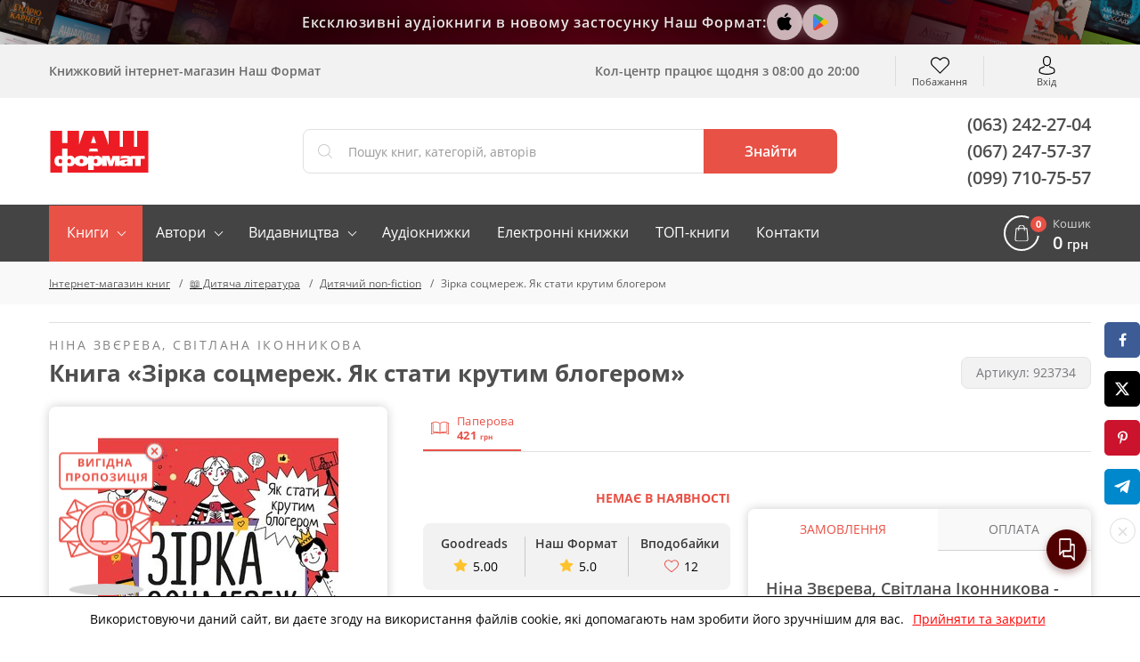

--- FILE ---
content_type: text/html; charset=UTF-8
request_url: https://nashformat.ua/products/zirka-sotsmerezh.-yak-staty-krutym-blogerom-923734
body_size: 52114
content:
<!DOCTYPE html> <html lang="uk" prefix="og: http://ogp.me/ns#"> <head> <base href="https://nashformat.ua"> <script>
        ut_tracker = {
            start: function (name) {
                performance.mark(name + ':start');
            },
            end: function (name) {
                performance.mark(name + ':end');
                performance.measure(name, name + ':start', name + ':end');
                console.log(name + ' duration: ' + performance.getEntriesByName(name)[0].duration);
            }
        }
    </script> <title>Зірка соцмереж. Як стати крутим блогером, Ніна Звєрева, Світлана Іконникова - купити книжку</title> <meta charset="UTF-8"> <meta name="description" content="Про книгу «Зірка соцмереж. Як стати крутим блогером» (Ніна Звєрева, Світлана Іконникова) - ✔ найцікавіше з книжки️ ⚡ відомі цитати, тощо. Придбайте книгу в магазині 🇺🇦 України️❕"> <meta name="robots" content="index,follow"> <meta name="viewport" content="width=device-width, initial-scale=1.0, minimum-scale=1.0, maximum-scale=1.0, user-scalable=no"> <meta name="format-detection" content="telephone=no"> <meta name="theme-color" content="#E85146"> <meta name="bingbot" content="nocache"> <meta name="google-signin-client_id" content="537062872270-puh7ftaehcuurbu7i4nh2qhsih40716b.apps.googleusercontent.com"> <meta name="facebook-signin-client_id" content="953558538541499"> <meta name="google-site-verification" content="hzXuNEkVWeP5JZUQ2NYJEHIgazmkXqsKaUO-7sM1iiY"> <meta name="p:domain_verify" content="81446fa34b7d15a979361701744e1712"> <meta name="base_country" content="UA"><meta name="max_order_amount" content="1000"> <meta name="template" content="NF"> <meta name="preorder" content="1"> <meta name="lang_url" content=""> <meta name="currency" content="UAH"> <meta name="version" content="23221"> <link rel="preload" href="design/NF/fonts/opensanssemibold.woff2" as="font" type="font/woff2" crossorigin="anonymous"> <link rel="preload" href="design/NF/fonts/opensansregular.woff2" as="font" type="font/woff2" crossorigin="anonymous"> <link rel="preload" href="design/NF/fonts/opensansbold.woff2" as="font" type="font/woff2" crossorigin="anonymous"> <link rel="dns-prefetch" href="https://www.google-analytics.com"> <link rel="dns-prefetch" href="https://apis.google.com"> <link rel="dns-prefetch" href="https://www.google.com"> <link rel="dns-prefetch" href="https://googleads.g.doubleclick.net"> <link rel="dns-prefetch" href="https://www.googleadservices.com"> <script src="https://www.googletagmanager.com/gtag/js?id=AW-820404636"></script> <script>window.dataLayer = window.dataLayer || [];

        function gtag() {
            dataLayer.push(arguments);
        }

        gtag('js', new Date());
        gtag('config', 'AW-820404636');</script> <script> gtag("event", "page_view", { "send_to": "AW-820404636",
            "dynx_itemid": "923734",
            "dynx_pagetype": "product",
            "ecomm_prodid": "923734",
            "ecomm_pagetype": "product",
            "ecomm_totalvalue": "421.00" });
    </script> <script>(function (w, d, s, l, i) {
            w[l] = w[l] || [];
            w[l].push({
                'gtm.start':
                    new Date().getTime(), event: 'gtm.js'
            });
            var f = d.getElementsByTagName(s)[0],
                j = d.createElement(s), dl = l != 'dataLayer' ? '&l=' + l : '';
            j.async = true;
            j.src =
                'https://www.googletagmanager.com/gtm.js?id=' + i + dl;
            f.parentNode.insertBefore(j, f);
        })(window, document, 'script', 'dataLayer', 'GTM-5TCG55H');</script> <script>(function (i, s, o, g, r, a, m) {
            i["esSdk"] = r;
            i[r] = i[r] || function () {
                (i[r].q = i[r].q || []).push(arguments)
            }, a = s.createElement(o), m = s.getElementsByTagName(o)[0];
            a.async = 1;
            a.src = g;
            m.parentNode.insertBefore(a, m)
        })(window, document, "script", "https://esputnik.com/scripts/v1/public/scripts?apiKey=eyJhbGciOiJSUzI1NiJ9.[base64].dRh2WPqRAaLbvp4GeFQXWJ7kMbLYVlT0R6FOVGQajCrt-islsDvehLs-N5q4BT91f7T5MKwJfsoXWbl7GRtMJg&domain=D71931F0-1374-423E-955C-44A3F8D70072", "es");
        es("pushOn");</script> <script>!function (f, b, e, v, n, t, s) {
            if (f.fbq) return;
            n = f.fbq = function () {
                n.callMethod ? n.callMethod.apply(n, arguments) : n.queue.push(arguments)
            };
            if (!f._fbq) f._fbq = n;
            n.push = n;
            n.loaded = !0;
            n.version = '2.0';
            n.queue = [];
            t = b.createElement(e);
            t.async = !0;
            t.src = v;
            s = b.getElementsByTagName(e)[0];
            s.parentNode.insertBefore(t, s)
        }(window, document, 'script', 'https://connect.facebook.net/en_US/fbevents.js');
        fbq('init', '2207454842856872');
        fbq('track', 'PageView');</script> <meta property="og:url" content="https://nashformat.ua/products/zirka-sotsmerezh.-yak-staty-krutym-blogerom-923734"> <meta property="og:type" content="books.book"> <meta property="og:title" content="Книга «Зірка соцмереж. Як стати крутим блогером»"> <meta property="og:site_name" content="Інтернет-магазин книг Наш Формат"> <meta property="og:description" content=" Блогінг і ведення соцмереж — найпопулярніша тема в підлітковому віці. Хтось, піймавши хвилю, вже має три, п’ять, десять мільйонів фоловерів. А хтось тільки-тільки вмовляє батьків дозволити аккаунт в тій чи іншій соцмережі і мріє хоча б про..."> <meta property="book:isbn" content="978-617-7966-35-6"> <meta property="book:rating:value" content="5.0"> <meta property="book:rating:scale" content="1.0"> <meta property="book:author" content="https://nashformat.ua/authors/nina-zvereva-books"> <meta property="book:author:profile:username" content="Ніна Звєрева"> <meta property="book:author:profile:gender" content="female"> <meta property="book:author" content="https://nashformat.ua/authors/svitlana-ikonnykova-books"> <meta property="book:author:profile:username" content="Світлана Іконникова"> <meta property="book:author:profile:gender" content="female"> <meta property="book:tag" content="Дитячий non-fiction"> <meta name="twitter:card" content="summary"> <meta name="twitter:title" content="Книга «Зірка соцмереж. Як стати крутим блогером»"> <meta name="twitter:description" content=" Блогінг і ведення соцмереж — найпопулярніша тема в підлітковому віці. Хтось, піймавши хвилю, вже має три, п’ять, десять мільйонів фоловерів. А хтось тільки-тільки вмовляє батьків дозволити аккаунт в тій чи іншій соцмережі і мріє хоча б про..."> <meta property="og:image" content="https://nashformat.ua/files/products/zirka-sotsmerezh-yak-staty-krutym-blogerom-923734.400x300.jpeg"> <meta name="twitter:image" content="https://nashformat.ua/files/products/zirka-sotsmerezh-yak-staty-krutym-blogerom-923734.400x300.jpeg"> <link rel="image_src" href="https://nashformat.ua/files/products/zirka-sotsmerezh-yak-staty-krutym-blogerom-923734.400x300.jpeg"> <link rel="canonical" href="https://nashformat.ua/products/zirka-sotsmerezh.-yak-staty-krutym-blogerom-923734"> <link rel="icon" href="design/NF/images/favicon.ico" type="image/x-icon"> <link rel="shortcut icon" href="design/NF/images/favicon.ico" type="image/x-icon"> <link rel="apple-touch-icon" href="design/NF/images/logo@192.png"> <link rel="prefetch" href="design/NF/images/sprite.svg"> <link rel="prefetch" href="design/NF/images/logo-nf.svg"> <link rel="prefetch" href="design/NF/images/ajax-loader.gif"> <link href="design/NF/dist/main.min.css?v=023221" rel="stylesheet"> <meta name="recaptcha" content="6LdEILIUAAAAAGZD0BSeo231DnHmAkP13Mr1ozkH"> <meta name="recaptcha_page" content="product"> </head> <body class=""> <noscript><img height="1" width="1" style="display:none" src="https://www.facebook.com/tr?id=2207454842856872&ev=PageView&noscript=1" alt="facebook pixel"></noscript> <noscript><iframe src="https://www.googletagmanager.com/ns.html?id=GTM-5TCG55H" height="0" width="0" style="display:none;visibility:hidden"></iframe></noscript> <header class="header"> <div class="header-apps"> <div class="header-apps__books header-apps__books--left"> <div class="header-apps__books-container"> <div class="header-apps__book header-apps__book--1"></div> <div class="header-apps__book header-apps__book--2"></div> <div class="header-apps__book header-apps__book--3"></div> <div class="header-apps__book header-apps__book--4"></div> <div class="header-apps__book header-apps__book--5"></div> </div> </div> <div class="header-apps-container"> <div class="header-apps__text" data-language="header_apps_text">Ексклюзивні аудіокниги в новому застосунку Наш Формат:</div> <div class="header-apps__links"> <a href="https://apps.apple.com/us/app/nash-format/id6743312629" target="_blank" title="Завантажити в App Store" class="header-apps__link header-apps__link--apple" data-language="app_store_link"> <svg width="28" height="28" viewBox="0 0 40 40" fill="none" xmlns="http://www.w3.org/2000/svg"><path d="M30.6319 14.5451C29.693 15.1053 28.9153 15.8885 28.3716 16.8216C27.8278 17.7547 27.5358 18.807 27.5229 19.8801C27.5266 21.0878 27.8936 22.268 28.5784 23.2743C29.2632 24.2807 30.2357 25.0691 31.3756 25.5418C30.9262 26.9555 30.2611 28.2952 29.4027 29.5158C28.1744 31.2397 26.8901 32.9637 24.9359 32.9637C22.9817 32.9637 22.4792 31.8567 20.2271 31.8567C18.0306 31.8567 17.2492 33 15.463 33C13.6768 33 12.4296 31.4031 10.9966 29.4433C9.10336 26.6979 8.06289 23.4781 8 20.1704C8 14.7262 11.6293 11.8412 15.2027 11.8412C17.1012 11.8412 18.6829 13.057 19.8739 13.057C21.0093 13.057 22.7774 11.7687 24.9364 11.7687C26.0464 11.7406 27.1465 11.9792 28.1397 12.4634C29.1329 12.9476 29.9888 13.6624 30.6319 14.5451ZM20.0232 11.4601C19.892 11.4597 19.7612 11.4476 19.6323 11.4239C19.5959 11.2568 19.5772 11.0865 19.5765 10.9157C19.6386 9.51125 20.1976 8.17112 21.1585 7.1231C22.237 5.91527 23.7487 5.15562 25.3834 5C25.4222 5.18507 25.4409 5.37362 25.4392 5.56252C25.4037 6.99504 24.865 8.37226 23.913 9.46398C23.4373 10.0364 22.8471 10.5085 22.1784 10.8516C21.5097 11.1948 20.7765 11.4018 20.0232 11.4601Z" fill="#000000"/></svg> </a> <a href="https://play.google.com/store/apps/details?id=com.nashformat.app&amp;hl=uk" target="_blank" title="Завантажити в Google Play" class="header-apps__link header-apps__link--google" data-language="play_store_link"> <svg width="20" height="20" viewBox="0 0 40 40" fill="none" xmlns="http://www.w3.org/2000/svg"><path d="M19.7008 19.2L4.30078 35.2999C4.80078 36.9999 6.40078 38.2999 8.30078 38.2999C9.10078 38.2999 9.80078 38.1 10.4008 37.7L27.8008 27.7999L19.7008 19.2Z" fill="#EA4335"/><path d="M35.2984 16.3999L27.7984 12.0999L19.3984 19.4999L27.8984 27.7999L35.3984 23.5999C36.6984 22.8999 37.5984 21.4999 37.5984 19.9999C37.4984 18.4999 36.5984 17.0999 35.2984 16.3999Z" fill="#FBBC04"/><path d="M4.29922 4.69995C4.19922 4.99995 4.19922 5.39995 4.19922 5.79995V34.2999C4.19922 34.6999 4.19922 35 4.29922 35.4L20.2992 19.7L4.29922 4.69995Z" fill="#4285F4"/><path d="M19.8008 20L27.8008 12.1L10.5008 2.29995C9.90078 1.89995 9.10078 1.69995 8.30078 1.69995C6.40078 1.69995 4.70078 2.99995 4.30078 4.69995L19.8008 20Z" fill="#34A853"/></svg> </a> <a href="/application" class="header-apps__link header-apps__link--app"></a> </div> </div> <div class="header-apps__books header-apps__books--right"> <div class="header-apps__books-container"> <div class="header-apps__book header-apps__book--1"></div> <div class="header-apps__book header-apps__book--2"></div> <div class="header-apps__book header-apps__book--3"></div> <div class="header-apps__book header-apps__book--4"></div> <div class="header-apps__book header-apps__book--5"></div> </div> </div> </div> <div class="header-top-wrapper"> <div class="container header-top"> <div class="header-top-menu-mobile"> </div> <div class="header-top-search-mobile"> <button type="button" id="headerSearchMobile" aria-label="Search"></button> </div> <div class="header-top-tagline">Книжковий інтернет-магазин Наш Формат</div> <div class="header-top-delivery"> <div class="top-callcenter-box" data-language="index_schedule_call_center">Кол-центр працює щодня з 08:00 до 20:00</div> </div> <div id="wishlistHeaderPlace"> <div id="wishlist"> <span class="header-top-wishes header-top-icon">
        Побажання
            </span> </div> </div> <div class="header-acc"> <div id="user-menu"> <a class="header-top-login header-top-icon js-loginPopupBtn" href="#" title="Вхід" data-language="index_login">Вхід</a> </div> </div> </div> </div> <div class="header-bot-wrapper"> <div class="container header-bot"> <div class="header-bot-logo"> <a href="/" class="header-bot-img"></a> </div> <div class="header-bot-search" id="searchHeaderPlace"> <form id="fn-search" class="header_search-form" action="search"> <div class="header_search-wrapper fn_search-wrapper"> <div class="header_search-icon"><svg xmlns="http://www.w3.org/2000/svg" width="24" height="24" viewBox="0 0 451 451"><path d="M447.05 428l-109.6-109.6c29.4-33.8 47.2-77.9 47.2-126.1C384.65 86.2 298.35 0 192.35 0 86.25 0 .05 86.3.05 192.3s86.3 192.3 192.3 192.3c48.2 0 92.3-17.8 126.1-47.2L428.05 447c2.6 2.6 6.1 4 9.5 4s6.9-1.3 9.5-4c5.2-5.2 5.2-13.8 0-19zM26.95 192.3c0-91.2 74.2-165.3 165.3-165.3 91.2 0 165.3 74.2 165.3 165.3s-74.1 165.4-165.3 165.4c-91.1 0-165.3-74.2-165.3-165.4z" fill="currentColor"/></svg></div> <input type="text" name="keyword" class="header_search-input fn-search" value="" placeholder="Пошук книг, категорій, авторів" data-language="index_search"> <button type="submit" class="header_search-button fn_search-button" data-language="index_search_btn"> <svg xmlns="http://www.w3.org/2000/svg" width="24" height="24" viewBox="0 0 451 451"><path d="M447.05 428l-109.6-109.6c29.4-33.8 47.2-77.9 47.2-126.1C384.65 86.2 298.35 0 192.35 0 86.25 0 .05 86.3.05 192.3s86.3 192.3 192.3 192.3c48.2 0 92.3-17.8 126.1-47.2L428.05 447c2.6 2.6 6.1 4 9.5 4s6.9-1.3 9.5-4c5.2-5.2 5.2-13.8 0-19zM26.95 192.3c0-91.2 74.2-165.3 165.3-165.3 91.2 0 165.3 74.2 165.3 165.3s-74.1 165.4-165.3 165.4c-91.1 0-165.3-74.2-165.3-165.4z" fill="currentColor"/></svg> <span class="hidden-sm-down">Знайти</span> </button> <ul class="main__search_preload ui-menu ui-widget ui-widget-content ui-front"> <li class="ui-menu-item title"> <span class="search_heading h2" data-language="index_search_preload_ttl">Популярні запити</span> </li> <li class="ui-menu-item product"> <a class="search_link search_product__in_stock ui-menu-item-wrapper" href="products/ya-romantyka-.-ilyustrovane-vydannya-955606"> <div class="search_img_wrap"> <img class="search_img" src="https://nashformat.ua/files/products/ya-romantyka-ilyustrovane-vydannya-955606.100x100.jpeg" alt="Я (романтика). Ілюстроване видання - фото обкладинки книги" loading="lazy"> </div> <div class="search_content p-l-1"> <span class="search_heading">Я (романтика). Ілюстроване видання</span> <div class="search_supheadings"> <span class="search_supheading">
                                                                            Микола Хвильовий                                                                    </span> </div> <div class="search_price"> <span class="search_suplogo btn_paper"></span> <span class="search_cur">210 грн</span> </div> </div> </a> </li> <li class="ui-menu-item product"> <a class="search_link search_product__in_stock ui-menu-item-wrapper" href="products/knyga-emilya-954937"> <div class="search_img_wrap"> <img class="search_img" src="https://nashformat.ua/files/products/knyga-emilya-954937.100x100.png" alt="Книга Еміля - фото обкладинки книги" loading="lazy"> </div> <div class="search_content p-l-1"> <span class="search_heading">Книга Еміля</span> <div class="search_supheadings"> <span class="search_supheading">
                                                                            Ілларіон Павлюк                                                                    </span> </div> <div class="search_price"> <span class="search_suplogo btn_paper"></span> <span class="search_cur">750 грн</span> </div> </div> </a> </li> <li class="ui-menu-item product"> <a class="search_link search_product__in_stock ui-menu-item-wrapper" href="products/nexus.-korotka-istoriya-informatsijnyh-merezh-vid-kam-yanogo-viku-do-shi-953150"> <div class="search_img_wrap"> <img class="search_img" src="https://nashformat.ua/files/products/nexus-korotka-istoriya-informatsijnyh-merezh-vid-kam-yanogo-viku-do-shi-953150.100x100.jpeg" alt="Nexus. Коротка історія інформаційних мереж від кам’яного віку до ШІ - фото обкладинки книги" loading="lazy"> </div> <div class="search_content p-l-1"> <span class="search_heading">Nexus. Коротка історія інформаційних мереж від кам’яного віку до ШІ</span> <div class="search_supheadings"> <span class="search_supheading">
                                                                            Ювал Ной Харарі                                                                    </span> </div> <div class="search_price"> <span class="search_suplogo btn_paper"></span> <span class="search_cur">571 грн</span> </div> </div> </a> </li> <li class="ui-menu-item product"> <a class="search_link search_product__in_stock ui-menu-item-wrapper" href="products/atomni-zvychky.-legkyj-i-perevirenyj-sposib-nabuty-korysnyh-zvychok-i-pozbutysya-zvychok-shkidlyvyh.-druge-vydannya-921247"> <div class="search_img_wrap"> <img class="search_img" src="https://nashformat.ua/files/products/42679-921247.100x100.jpeg" alt="Атомні звички. Легкий і перевірений  спосіб набути корисних звичок і позбутися звичок шкідливих. Друге видання - фото обкладинки книги" loading="lazy"> </div> <div class="search_content p-l-1"> <span class="search_heading">Атомні звички. Легкий і перевірений  спосіб набути корисних звичок і позбутися звичок шкідливих. Друге видання</span> <div class="search_supheadings"> <span class="search_supheading">
                                                                            Джеймс Клір                                                                    </span> </div> <div class="search_price"> <span class="search_suplogo btn_paper"></span> <span class="search_cur">425 грн</span> </div> </div> </a> </li> <li class="ui-menu-item product"> <a class="search_link search_product__in_stock ui-menu-item-wrapper" href="products/psyhologiya-vijskovoi-nekompetentnosti-709764"> <div class="search_img_wrap"> <img class="search_img" src="https://nashformat.ua/files/products/709764.100x100.jpg" alt="Психологія військової некомпетентності - фото обкладинки книги" loading="lazy"> </div> <div class="search_content p-l-1"> <span class="search_heading">Психологія військової некомпетентності</span> <div class="search_supheadings"> <span class="search_supheading">
                                                                            Норман Діксон                                                                    </span> </div> <div class="search_price"> <span class="search_suplogo btn_paper"></span> <span class="search_cur">590 грн</span> </div> </div> </a> </li> <li class="ui-menu-item product"> <a class="search_link search_product__in_stock ui-menu-item-wrapper" href="products/polyuvannya-na-uvagu.-yak-naspravdi-pobuduvaty-brend-i-zbilshyty-prodazhi-v-novomu-sviti-sotsmerezh-709819"> <div class="search_img_wrap"> <img class="search_img" src="https://nashformat.ua/files/products/709819.100x100.jpg" alt="Полювання на увагу. Як насправді побудувати бренд і збільшити продажі в новому світі соцмереж - фото обкладинки книги" loading="lazy"> </div> <div class="search_content p-l-1"> <span class="search_heading">Полювання на увагу. Як насправді побудувати бренд і збільшити продажі в новому світі соцмереж</span> <div class="search_supheadings"> <span class="search_supheading">
                                                                            Ґері Вайнерчук                                                                    </span> </div> <div class="search_price"> <span class="search_suplogo btn_paper"></span> <span class="search_cur">550 грн</span> </div> </div> </a> </li> <li class="ui-menu-item product"> <a class="search_link search_product__in_stock ui-menu-item-wrapper" href="products/audiobook-my-vporalysya-malyj-633084"> <div class="search_img_wrap"> <img class="search_img" src="https://nashformat.ua/files/products/audiobook-my-vporalysya-malyj-633084.100x100.jpeg" alt="Ми впоралися, малий - фото обкладинки книги" loading="lazy"> </div> <div class="search_content p-l-1"> <span class="search_heading">Ми впоралися, малий</span> <div class="search_supheadings"> <span class="search_supheading">
                                                                            Ентоні Гопкінс                                                                    </span> </div> <div class="search_price"> <span class="search_suplogo btn_audio"></span> <span class="search_cur">370 грн</span> </div> </div> </a> </li> <li class="ui-menu-item product"> <a class="search_link search_product__in_stock ui-menu-item-wrapper" href="products/audiobook-nikoly-ne-spynyajsya.-yak-zvilnyty-rozum-i-perevershyty-samogo-sebe-633010"> <div class="search_img_wrap"> <img class="search_img" src="https://nashformat.ua/files/products/audiobook-nikoly-ne-spynyajsya-yak-zvilnyty-rozum-i-perevershyty-samogo-sebe-633010.100x100.jpeg" alt="Ніколи не спиняйся. Як звільнити розум і перевершити самого себе - фото обкладинки книги" loading="lazy"> </div> <div class="search_content p-l-1"> <span class="search_heading">Ніколи не спиняйся. Як звільнити розум і перевершити самого себе</span> <div class="search_supheadings"> <span class="search_supheading">
                                                                            Девід Ґоґґінс                                                                    </span> </div> <div class="search_price"> <span class="search_suplogo btn_audio"></span> <span class="search_cur">370 грн</span> </div> </div> </a> </li> <li class="ui-menu-item product"> <a class="search_link search_product__in_stock ui-menu-item-wrapper" href="products/gemingvej-nichogo-ne-znae-953571"> <div class="search_img_wrap"> <img class="search_img" src="https://nashformat.ua/files/products/gemingvej-nichogo-ne-znae-953571.100x100.png" alt="Гемінґвей нічого не знає - фото обкладинки книги" loading="lazy"> </div> <div class="search_content p-l-1"> <span class="search_heading">Гемінґвей нічого не знає</span> <div class="search_supheadings"> <span class="search_supheading">
                                                                            Артур Дронь                                                                    </span> </div> <div class="search_price"> <span class="search_suplogo btn_paper"></span> <span class="search_cur">250 грн</span> </div> </div> </a> </li> <li class="ui-menu-item product"> <a class="search_link search_product__in_stock ui-menu-item-wrapper" href="products/bronovanyj-rozum.-bojovyj-stres-ta-psyhologiya-ekstremalnyh-sytuatsij-onovl.-vyd.-930878"> <div class="search_img_wrap"> <img class="search_img" src="https://nashformat.ua/files/products/bronyovanyi-rozum-cover-book-a5-final-ua_page-0001.100x100.jpg" alt="Броньований розум. Бойовий стрес та психологія екстремальних ситуацій (оновл. вид.) - фото обкладинки книги" loading="lazy"> </div> <div class="search_content p-l-1"> <span class="search_heading">Броньований розум. Бойовий стрес та психологія екстремальних ситуацій (оновл. вид.)</span> <div class="search_supheadings"> <span class="search_supheading">
                                                                            Костянтин (Valde) Ульянов                                                                    </span> </div> <div class="search_price"> <span class="search_suplogo btn_paper"></span> <span class="search_cur">741 грн</span> </div> </div> </a> </li> <li class="ui-menu-item product"> <a class="search_link search_product__in_stock ui-menu-item-wrapper" href="products/cpetsproekt-nv.-svit-poperedu-2026-955613"> <div class="search_img_wrap"> <img class="search_img" src="https://nashformat.ua/files/products/cpetsproekt-nv-svit-poperedu-2026-955613.100x100.jpeg" alt="Cпецпроєкт NV. Світ попереду 2026 - фото обкладинки книги" loading="lazy"> </div> <div class="search_content p-l-1"> <span class="search_heading">Cпецпроєкт NV. Світ попереду 2026</span> <div class="search_supheadings"> </div> <div class="search_price"> <span class="search_suplogo btn_paper"></span> <span class="search_cur">468 грн</span> </div> </div> </a> </li> </ul> </div> </form> </div> <div class="header-bot-phones"> <a href="tel:+380632422704">(063) 242-27-04</a> <a href="tel:+380672475737">(067) 247-57-37</a> <a href="tel:+380997107557">(099) 710-75-57</a> </div> </div> </div> <nav class="navigation-wrapper"> <div class="container navigation"> <div id="nav-icon"> <span></span> <span></span> <span></span> <span></span> </div> <ul class="navigation-list navCategories"> <li class="navigation-li navigation-li_drop navigation-li_drop_red"> <a href="all-books" data-page="4">Книги</a> <div class="navigation-cat-drop" > <div class="navigation-cat-container"> <div id="fn-navCategories" class="fn-tooltip navigation-cat-wrapper"> <div class="main_menu_fav_items"> <div class="fav_item_wrapper"> <div class="fav_menu_item"> <a href="catalog/pidtrymaty-novi-proekty" class="fav_item_link"> <div class="fav_menu_item_icon"> <img src="files/menus/donate.svg" alt="Підтримати проєкти" loading="lazy"> </div> <span>Підтримати проєкти</span> </a> </div> </div> <div class="fav_item_wrapper"> <div class="fav_menu_item"> <a href="catalog/novynky-vydavnytstva--nash-format" class="fav_item_link"> <div class="fav_menu_item_icon"> <img src="files/menus/novynky.svg" alt="Новинки нашого видавництва" loading="lazy"> </div> <span>Новинки нашого видавництва</span> </a> </div> <div class="fav_menu_item"> <a href="catalog/top-20-nashoho-formatu" class="fav_item_link"> <div class="fav_menu_item_icon"> <img src="files/menus/top-20-nashoho-formatu.svg" alt="Топ-20 «Нашого Формату»" loading="lazy"> </div> <span>Топ-20 «Нашого Формату»</span> </a> </div> <div class="fav_menu_item"> <a href="catalog/top-30-knyzhok-2017-roku" class="fav_item_link"> <div class="fav_menu_item_icon"> <img src="files/menus/top-30-knyzhok-2017-roku.svg" alt="Топ книжок українських видавництв" loading="lazy"> </div> <span>Топ книжок українських видавництв</span> </a> </div> <div class="fav_menu_item"> <a href="catalog/hotuiutsia-do-druku" class="fav_item_link"> <div class="fav_menu_item_icon"> <img src="files/menus/hotuiutsia-do-druku.svg" alt="Ексклюзивний передпродаж" loading="lazy"> </div> <span>Ексклюзивний передпродаж</span> </a> </div> <div class="fav_menu_item"> <a href="catalog/anons-relizu" class="fav_item_link"> <div class="fav_menu_item_icon"> </div> <span>Видавничі плани Нашого Формату</span> </a> </div> <div class="fav_menu_item"> <a href="catalog/podarunkovi-sertyfikaty" class="fav_item_link"> <div class="fav_menu_item_icon"> <img src="files/menus/podarunkovi-sertyfikaty.png" alt="Сертифікати та подарунки" loading="lazy"> </div> <span>Сертифікати та подарунки</span> </a> </div> </div> <div class="fav_item_wrapper"> <div class="fav_menu_item"> <a href="catalog/elektronni-knyzhky" class="fav_item_link"> <div class="fav_menu_item_icon"> <img src="files/menus/ebook.svg" alt="Електронні книги" loading="lazy"> </div> <span>Електронні книги</span> </a> </div> <div class="fav_menu_item"> <a href="catalog/elektronni-audioknyhy" class="fav_item_link"> <div class="fav_menu_item_icon"> <img src="files/menus/audiobook.svg" alt="Аудіокниги" loading="lazy"> </div> <span>Аудіокниги</span> </a> </div> </div> <div class="fav_item_wrapper"> <div class="fav_menu_item"> <a href="authors" class="fav_item_link"> <div class="fav_menu_item_icon"> <img src="files/menus/authors.svg" alt="Автори книг" loading="lazy"> </div> <span>Автори книг</span> </a> </div> <div class="fav_menu_item"> <a href="publishers" class="fav_item_link"> <div class="fav_menu_item_icon"> <img src="files/menus/publishers.svg" alt="Видавництва" loading="lazy"> </div> <span>Видавництва</span> </a> </div> </div> <div class="fav_item_wrapper"> <div class="fav_menu_item"> <a href="faq-wartime" class="fav_item_link"> <div class="fav_menu_item_icon"> </div> <span>FAQ воєнного часу</span> </a> </div> </div> </div> </div> <div class="navigation-cat-col nav-main_menu-col"> <div class="main_fav_cat"> <div class="main_fav_cat_block"> <div class="main_fav_cat_link"> <a href="catalog/novynky">Новинки</a> </div> <div class="main_fav_subcat_list"> </div> </div> <div class="main_fav_cat_block"> <div class="main_fav_cat_link"> <a href="catalog/biznes">Бізнес</a> </div> <div class="main_fav_subcat_list"> </div> </div> <div class="main_fav_cat_block"> <div class="main_fav_cat_link"> <a href="catalog/suchasni-tehnologii">Сучасні технології та інновації</a> </div> <div class="main_fav_subcat_list"> </div> </div> <div class="main_fav_cat_block"> <div class="main_fav_cat_link"> <a href="catalog/motyvatsiina-literatura">Мотиваційна література</a> </div> <div class="main_fav_subcat_list"> <div class="main_fav_subcat_link"> <a href="catalog/psykholohiia-populiarna-testy">Популярна психологія</a> </div> </div> </div> <div class="main_fav_cat_block"> <div class="main_fav_cat_link"> <a href="catalog/marketynh-reklama-ta-pr">Маркетинг. Реклама та PR</a> </div> <div class="main_fav_subcat_list"> </div> </div> <div class="main_fav_cat_block"> <div class="main_fav_cat_link"> <a href="catalog/khudozhnia-literatura">Художня література</a> </div> <div class="main_fav_subcat_list"> </div> </div> <div class="main_fav_cat_block"> <div class="main_fav_cat_link"> <a href="catalog/komiksy-i-hrafichni-romany">Комікси і графічні романи</a> </div> <div class="main_fav_subcat_list"> </div> </div> <div class="main_fav_cat_block"> <div class="main_fav_cat_link"> <a href="catalog/podarunky-knygolyubam">Подарунки книголюбам</a> </div> <div class="main_fav_subcat_list"> </div> </div> <div class="main_fav_cat_block"> <div class="main_fav_cat_link"> <a href="catalog/dytiacha-literatura">Дитяча література</a> </div> <div class="main_fav_subcat_list"> </div> </div> <div class="main_fav_cat_block"> <div class="main_fav_cat_link"> <a href="catalog/shkilna-programa">Шкільна програма</a> </div> <div class="main_fav_subcat_list"> </div> </div> <div class="main_fav_cat_block"> <div class="main_fav_cat_link"> <a href="catalog/batkam-i-vykhovateliam">Батькам і вихователям</a> </div> <div class="main_fav_subcat_list"> </div> </div> <div class="main_fav_cat_block"> <div class="main_fav_cat_link"> <a href="catalog/non-fiction-inozemnymy-movamy">Non-fiction іноземними мовами</a> </div> <div class="main_fav_subcat_list"> </div> </div> <div class="main_fav_cat_block"> <div class="main_fav_cat_link"> <a href="catalog/hudozhnya-literatura-inozemnymy-movamy">Художня література іноземними мовами</a> </div> <div class="main_fav_subcat_list"> </div> </div> <div class="main_fav_cat_block"> <div class="main_fav_cat_link"> <a href="catalog/vyvchennia-inozemnykh-mov">Вивчення іноземних мов</a> </div> <div class="main_fav_subcat_list"> </div> </div> <div class="main_fav_cat_block"> <div class="main_fav_cat_link"> <a href="catalog/istoriia">Історія</a> </div> <div class="main_fav_subcat_list"> </div> </div> <div class="main_fav_cat_block"> <div class="main_fav_cat_link"> <a href="catalog/viiskova-sprava-spetssluzhby">Військова справа</a> </div> <div class="main_fav_subcat_list"> </div> </div> <div class="main_fav_cat_block"> <div class="main_fav_cat_link"> <a href="catalog/symvolika">Символіка</a> </div> <div class="main_fav_subcat_list"> <div class="main_fav_subcat_link"> <a href="catalog/prapory">Прапори</a> </div> </div> </div> <div class="main_fav_cat_block"> <div class="main_fav_cat_link"> <a href="catalog/mystetstvo-kultura">Мистецтво. Культура</a> </div> <div class="main_fav_subcat_list"> </div> </div> <div class="main_fav_cat_block"> <div class="main_fav_cat_link"> <a href="catalog/humanitarni-nauky">Гуманітарні науки</a> </div> <div class="main_fav_subcat_list"> <div class="main_fav_subcat_link"> <a href="catalog/literaturoznavstvo">Літературознавство</a> </div> <div class="main_fav_subcat_link"> <a href="catalog/sotsiolohiia">Соціологія</a> </div> <div class="main_fav_subcat_link"> <a href="catalog/filosofiia">Філософія</a> </div> <div class="main_fav_subcat_hidden"> <div class="main_fav_subcat_link"> <a href="catalog/politolohiia">Політологія</a> </div> <div class="main_fav_subcat_link"> <a href="catalog/vyvchennia-mov-filolohiia">Філологія</a> </div> </div> <div class="main_fav_subcat_more_wrapper"> <span class="fn_fav_subcat_more" data-language="subcat_more">Показати більше</span> </div> </div> </div> <div class="main_fav_cat_block"> <div class="main_fav_cat_link"> <a href="catalog/pryrodnychi-ta-tochni-nauky">Природничі та точні науки</a> </div> <div class="main_fav_subcat_list"> <div class="main_fav_subcat_link"> <a href="catalog/fizyka-khimiia-astronomiia">Фізика. Хімія. Астрономія</a> </div> <div class="main_fav_subcat_link"> <a href="catalog/matematyka-statystyka-analiz">Математика. Статистичний аналіз</a> </div> <div class="main_fav_subcat_link"> <a href="catalog/biolohiia-henetyka-heohrafiia">Біологія. Генетика. Географія</a> </div> </div> </div> <div class="main_fav_cat_block"> <div class="main_fav_cat_link"> <a href="catalog/dokumentalna-literatura">Документальна література</a> </div> <div class="main_fav_subcat_list"> <div class="main_fav_subcat_link"> <a href="catalog/publitsystyka">Публіцистика</a> </div> <div class="main_fav_subcat_link"> <a href="catalog/biohrafii">Біографії</a> </div> <div class="main_fav_subcat_link"> <a href="catalog/memuary">Мемуари</a> </div> </div> </div> <div class="main_fav_cat_block"> <div class="main_fav_cat_link"> <a href="catalog/kulinariia-napoi">Кулінарія. Напої</a> </div> <div class="main_fav_subcat_list"> </div> </div> <div class="main_fav_cat_block"> <div class="main_fav_cat_link"> <a href="catalog/medytsyna">Медицина</a> </div> <div class="main_fav_subcat_list"> </div> </div> <div class="main_fav_cat_block"> <div class="main_fav_cat_link"> <a href="catalog/podarunkovi-vydannia-albomy">Подарункові видання. Альбоми</a> </div> <div class="main_fav_subcat_list"> </div> </div> <div class="main_fav_cat_block"> <div class="main_fav_cat_link"> <a href="catalog/relihiia-ezoteryka-okkultni-nauky">Релігія. Езотерика. Оккультні науки</a> </div> <div class="main_fav_subcat_list"> </div> </div> <div class="main_fav_cat_block"> <div class="main_fav_cat_link"> <a href="catalog/yurydychna-literatura">Юридична література</a> </div> <div class="main_fav_subcat_list"> </div> </div> <div class="main_fav_cat_block"> <div class="main_fav_cat_link"> <a href="catalog/explore-ukraine-svitovi-pro-ukrainu">Explore Ukraine/ Світові про Україну</a> </div> <div class="main_fav_subcat_list"> </div> </div> <div class="main_fav_cat_block"> <div class="main_fav_cat_link"> <a href="catalog/periodychni-vydannya">Періодичні видання</a> </div> <div class="main_fav_subcat_list"> </div> </div> </div> <div class="main_bottom_menu"> <div class="bottom_menu_item all_books_link"> <a href="all-books" class="bottom_item_link"> <span>Всі категорії</span> </a> </div> <div class="bottom_menu_item"> <a href="top-books" class="bottom_item_link"> <span>Топ</span> </a> </div> <div class="bottom_menu_item"> <a href="compilations-books" class="bottom_item_link"> <span>Добірки</span> </a> </div> <div class="bottom_menu_item"> <a href="bookbinders-books" class="bottom_item_link"> <span>Вибір книголюбів</span> </a> </div> <div class="bottom_menu_item"> <a href="catalog/garazhnyj-rozprodazh" class="bottom_item_link"> <span>GARAGE SALE</span> </a> </div> </div> </div> </div> <div class="select_book_wrapper fn_book_selections_container"> <div class="select_book_inner light_theme"> <div class="select_book_left_page"> <div class="select_book_breadcrumb"> <span>Для кого обираєте книгу...</span> </div> <div class="select_question_wrapper"> <span class="select_question">Для кого обираєте книгу...</span> </div> <div class="select_back fn_close_select"> <svg width="24" height="24" viewBox="0 0 24 24" fill="none" xmlns="http://www.w3.org/2000/svg"><path fill-rule="evenodd" clip-rule="evenodd" d="M15.4004 16.6L14.0004 18L8.00039 12L14.0004 6L15.4004 7.4L10.8004 12L15.4004 16.6Z" fill="currentColor"/></svg> <span class="fn_book_selection_ajax" data-mode="close" data-id="0" data-language="book_selection_back">Назад</span> </div> </div> <div class="select_book_right_page"> <div class="select_answers_wrapper"> <div class="select_answer_wrappper"> <span class="fn_book_selection_ajax" data-mode="open" data-id="2">себе</span> </div> <div class="select_answer_wrappper"> <span class="fn_book_selection_ajax" data-mode="open" data-id="3">іншої людини...</span> </div> </div> </div> </div> </div> <div class="select_book_wrapper fn_book_selections_container" style="display: none"></div> </div> </li> <li class="navigation-li navigation-li_publish navigation-li_drop"> <a href="authors" data-page="8">Автори</a> <div class="navigation-cat-drop"> <div class="container navigation-cat-container fn-tooltip"> <ul class="navigation-list_inner"> <li data-image="https://nashformat.ua/files/products/709811.585x400.jpg" data-url="/products/my-vporalysya-malyj-709811"> <a href="authors/entoni-gopkins-books"> <span class="s-title" data-title="Ентоні Гопкінс"></span> <span class="navigation_text">Ентоні Гопкінс</span> </a> </li> <li data-image="https://nashformat.ua/files/products/kryvavi-zemli-953181.585x400.png" data-url="/products/kryvavi-zemli-953181"> <a href="authors/timoti-snajder-books"> <span class="s-title" data-title="Тімоті Снайдер"></span> <span class="navigation_text">Тімоті Снайдер</span> </a> </li> <li data-image="https://nashformat.ua/files/products/941204.585x400.jpg" data-url="/products/mova-mech.-yak-govoryla-radyanska-imperiya-941204"> <a href="authors/evgeniya-kuznetsova-books"> <span class="s-title" data-title="Євгенія Кузнєцова"></span> <span class="navigation_text">Євгенія Кузнєцова</span> </a> </li> <li data-image="https://nashformat.ua/files/products/709750.585x400.jpg" data-url="/products/vyznacheno-napered.-zhyttya-bez-svobody-voli-709750"> <a href="authors/robert-sapolski_2-books"> <span class="s-title" data-title="Роберт Сапольскі"></span> <span class="navigation_text">Роберт Сапольскі</span> </a> </li> <li data-image="https://nashformat.ua/files/products/planer_m.585x400.jpg" data-url="/products/planer-esentsialista-na-90-dniv-709779"> <a href="authors/greg-makkeon-books"> <span class="s-title" data-title="Ґреґ Маккеон"></span> <span class="navigation_text">Ґреґ Маккеон</span> </a> </li> <li data-image="https://nashformat.ua/files/products/atlant-rozpravyv-plechi-komplekt-z-troh-knyg-u-futlyari-702806.585x400.jpeg" data-url="/products/atlant-rozpravyv-plechi-komplekt-z-troh-knyg-u-futlyari-702806"> <a href="authors/ajn-rend-books"> <span class="s-title" data-title="Айн Ренд"></span> <span class="navigation_text">Айн Ренд</span> </a> </li> <li data-image="https://nashformat.ua/files/products/gemingvej-nichogo-ne-znae-953571.585x400.png" data-url="/products/gemingvej-nichogo-ne-znae-953571"> <a href="authors/artur-dron-books"> <span class="s-title" data-title="Артур Дронь"></span> <span class="navigation_text">Артур Дронь</span> </a> </li> <li data-image="https://nashformat.ua/files/products/709790.585x400.jpg" data-url="/products/nikoly-ne-spynyajsya.-yak-zvilnyty-rozum-i-perevershyty-samogo-sebe-709790"> <a href="authors/devid-goggins-books"> <span class="s-title" data-title="Девід Ґоґґінс"></span> <span class="navigation_text">Девід Ґоґґінс</span> </a> </li> <li class="navigation-viewall"> <a href="authors" data-language="features_all_author">
                                                        Дивитися всіх авторів
                                                                                                            </a> </li> </ul> <div class="navigation-cat-col"> <div class="navigation-cat-img fn-menu_banner_image" style="background-image: none;"> </div> </div> </div> </div> </li> <li class="navigation-li navigation-li_publish navigation-li_drop"> <a href="publishers" data-page="9">Видавництва</a> <div class="navigation-cat-drop"> <div class="container navigation-cat-container fn-tooltip"> <ul class="navigation-list_inner"> <li data-image="https://nashformat.ua/files/products/chip_wars_mockup.585x400.jpg" data-url="products/chypova-vijna.-borotba-za-najvazhlyvishu-tehnologiyu-u-sviti-709629"> <a href="publishers/nash-format-books"> <span class="s-title" data-title="Наш Формат"></span> <span class="navigation_text">Наш Формат</span> </a> </li> <li data-image="https://nashformat.ua/files/products/lyudyna-v-poshukah-spravzhnogo-sensu-703137.585x400.jpeg" data-url="products/lyudyna-v-poshukah-spravzhnogo-sensu-703137"> <a href="publishers/klub-simejnogo-dozvillya-books"> <span class="s-title" data-title="КСД"></span> <span class="navigation_text">КСД</span> </a> </li> <li data-image="https://nashformat.ua/files/products/drabyna-930124.585x400.jpeg" data-url="products/drabyna-930124"> <a href="publishers/vydavnytstvo-starogo-leva-books"> <span class="s-title" data-title="Видавництво Старого Лева"></span> <span class="navigation_text">Видавництво Старого Лева</span> </a> </li> <li data-image="https://nashformat.ua/files/products/teatr-yutub-seks-953148.585x400.png" data-url="products/teatr-yutub-seks-953148"> <a href="publishers/stretovych-books"> <span class="s-title" data-title="Stretovych"></span> <span class="navigation_text">Stretovych</span> </a> </li> <li data-image="https://nashformat.ua/files/products/944107.585x400.jpg" data-url="products/kosmos-pryjom-944107"> <a href="publishers/vivat-books"> <span class="s-title" data-title="Vivat"></span> <span class="navigation_text">Vivat</span> </a> </li> <li data-image="https://nashformat.ua/files/products/garri-potter-i-filosofskyj-kamin-gryfindorske-vydannya-948564.585x400.jpeg" data-url="products/garri-potter-i-filosofskyj-kamin.-gryfindorske-vydannya-948564"> <a href="publishers/a-ba-ba-ga-la-ma-ga-books"> <span class="s-title" data-title="А-ба-ба-га-ла-ма-га"></span> <span class="navigation_text">А-ба-ба-га-ла-ма-га</span> </a> </li> <li data-image="https://nashformat.ua/files/products/921708.585x400.jpg" data-url="products/vybir-921708"> <a href="publishers/-knygolav-books"> <span class="s-title" data-title="#книголав"></span> <span class="navigation_text">#книголав</span> </a> </li> <li data-image="https://nashformat.ua/files/products/926325.585x400.jpg" data-url="products/za-perekopom-e-zemlya.-krymskyj-roman-926325"> <a href="publishers/laboratoriya-books"> <span class="s-title" data-title="Cинтез сучасних та актуальних ідей та сенсів"></span> <span class="navigation_text">Лабораторія</span> </a> </li> <li data-image="https://nashformat.ua/files/products/shale.585x400.jpg" data-url="products/shale-pam-yati-927142"> <a href="publishers/choven-books"> <span class="s-title" data-title="Човен"></span> <span class="navigation_text">Човен</span> </a> </li> <li data-image="https://nashformat.ua/files/products/940056.585x400.jpg" data-url="products/sim-cholovikiv-evelin-g-yugo-940056"> <a href="publishers/artbooks-books"> <span class="s-title" data-title="Artbooks"></span> <span class="navigation_text">Artbooks</span> </a> </li> <li data-image="https://nashformat.ua/files/products/902824.585x400.jpg" data-url="products/projty-kriz-stiny-902824"> <a href="publishers/arthuss-books"> <span class="s-title" data-title="ArtHuss"></span> <span class="navigation_text">ArtHuss</span> </a> </li> <li data-image="https://nashformat.ua/files/products/42679-921247.585x400.jpeg" data-url="products/atomni-zvychky.-legkyj-i-perevirenyj-sposib-nabuty-korysnyh-zvychok-i-pozbutysya-zvychok-shkidlyvyh.-druge-vydannya-921247"> <a href="publishers/km-buks-books"> <span class="s-title" data-title="КМ-Букс"></span> <span class="navigation_text">КМ-Букс</span> </a> </li> <li class="navigation-viewall"> <a href="publishers" data-language="features_all_public">
                                                        Дивитися всі видавництва
                                                                                                            </a> </li> </ul> <div class="navigation-cat-col"> <div class="navigation-cat-img fn-menu_banner_image" style="background-image: none;"> </div> </div> </div> </div> </li> <li class="navigation-li"> <a href="catalog/elektronni-audioknyhy" data-page="11">Аудіокнижки</a> </li> <li class="navigation-li"> <a href="catalog/elektronni-knyzhky" data-page="85">Електронні книжки</a> </li> <li class="navigation-li"> <a href="top-books" data-page="62">ТОП-книги</a> </li> <li class="navigation-li"> <a href="contacts" data-page="114">Контакти</a> </li> </ul> <div class="navigation_right_block"> <div class="search_menu_place" id="searchMenuPlace"></div> <div class="wishlist_menu_place" id="wishlistMenuPlace"></div> <div id="cart_informer" class="cart-wrapper"> <div class="cart"> <span class="cart-icon"> <i class="cart-count">0</i> </span> <div class="cart-right"> <span class="cart-name" data-language="cart_header">Кошик</span> <span class="cart-cost">0 <span class="cart-cost_small">грн</span></span> </div> </div> </div> </div> </div> </nav> </header> <div id="fn-content"> <div class="breadcrumbs-wrapper"> <ul class="breadcrumb" itemscope itemtype="http://schema.org/BreadcrumbList"> <li itemprop="itemListElement" itemscope itemtype="http://schema.org/ListItem"> <a itemprop="item" href="/" data-language="breadcrumb_home" title="Інтернет-магазин книг"><span itemprop="name">Інтернет-магазин книг</span></a> <i itemprop="position" content="1" class="i-caret-right" aria-hidden="true"></i> </li> <li itemprop="itemListElement" itemscope itemtype="http://schema.org/ListItem"> <a itemprop="item" href="https://nashformat.ua/catalog/dytiacha-literatura" title="Дитяча література"><span itemprop="name">&#128214;  Дитяча література</span></a> <i itemprop="position" content="2" class="i-caret-right" aria-hidden="true"></i> </li> <li itemprop="itemListElement" itemscope itemtype="http://schema.org/ListItem"> <a itemprop="item" href="https://nashformat.ua/catalog/dytyachyj-non-fiction" title="Дитячий non-fiction"><span itemprop="name">Дитячий non-fiction</span></a> <i itemprop="position" content="3" class="i-caret-right" aria-hidden="true"></i> </li> <li itemprop="itemListElement" itemscope itemtype="http://schema.org/ListItem"> <span itemprop="name">Зірка соцмереж. Як стати крутим блогером</span> <meta itemprop="position" content="4"> </li> </ul> </div> <div style="position: relative;"> <div class="product_share"> <div class="social-likes" data-url="https://nashformat.ua/products/zirka-sotsmerezh.-yak-staty-krutym-blogerom-923734" data-media="https://nashformat.ua/files/products/zirka-sotsmerezh-yak-staty-krutym-blogerom-923734.250x250w.jpeg" data-counters="no"> <div class="facebook" title="Facebook" data-language="share_link"></div> <div class="twitter" title="Twitter" data-language="share_link"></div> <div class="pinterest" title="Pinterest" data-language="share_link"></div> <div class="telegram" title="Telegram" data-language="share_link"> <svg width="20" height="20" aria-hidden="true" focusable="false" data-prefix="fab" data-icon="telegram-plane" class="svg-inline--fa fa-telegram-plane fa-w-14" role="img" xmlns="http://www.w3.org/2000/svg" viewBox="0 0 448 512"><path fill="currentColor" d="M446.7 98.6l-67.6 318.8c-5.1 22.5-18.4 28.1-37.3 17.5l-103-75.9-49.7 47.8c-5.5 5.5-10.1 10.1-20.7 10.1l7.4-104.9 190.9-172.5c8.3-7.4-1.8-11.5-12.9-4.1L117.8 284 16.2 252.2c-22.1-6.9-22.5-22.1 4.6-32.7L418.2 66.4c18.4-6.9 34.5 4.1 28.5 32.2z"></path></svg> </div> </div> <a href="#" class="closePopup closeSocialJs" aria-label="close socials"></a></div> <div class="container"> <div class="product fn_product"> <div class="product_head-line"></div> <div class="product_head"> <div class="product_head-left"> <div class="product_head-authors">
                Ніна Звєрева, Світлана Іконникова            </div> <h1 class="product_head-title" data-product="46589">Книга «Зірка соцмереж. Як стати крутим блогером»</h1> </div> <div class="product_head-right"> <div class="product_sku-container"> <div class="product_sku" data-language="product_sku">Артикул: 923734</div> </div> </div> </div> <div class="product-layout"> <div class="product-layout__media"> <div class="galleries fn-transfer"> <div class="about-what"></div> <div class="galleries-main"> <a class="gallery fn-zoom btn-block img-block" id="main_image" data-fancybox="gallery" href="https://nashformat.ua/files/products/zirka-sotsmerezh-yak-staty-krutym-blogerom-923734.800x800.jpeg"> <img class="fn-img" src="https://nashformat.ua/files/products/zirka-sotsmerezh-yak-staty-krutym-blogerom-923734.270x390.jpeg" alt="Зірка соцмереж. Як стати крутим блогером - фото книги" title="Ніна Звєрева, Світлана Іконникова - Зірка соцмереж. Як стати крутим блогером" width="270" height="390"> </a> </div> <div class="galliries-link"> <a class="gallery" data-fancybox="gallery_single" href="https://nashformat.ua/files/products/zirka-sotsmerezh-yak-staty-krutym-blogerom-923734.800x800.jpeg" data-language="product_all_images">
                                        Переглянути фото книги
                                    </a> </div> <div class="galleries-mini"> <div class="slick-extra-images gallery" id="add-images"> <a class="gallery fn-zoom product__small-images" data-fancybox="gallery" href="https://nashformat.ua/files/products_preview_resized/p923734/01.1024x1024.jpg"> <img class="fn-img loading" src="design/NF/images/ajax-loader.svg" data-src="https://nashformat.ua/files/products_preview_resized/p923734/01.70x105.jpg" alt="Зірка соцмереж. Як стати крутим блогером - фото 2" width="70" height="105"> </a> <a class="gallery fn-zoom product__small-images" data-fancybox="gallery" href="https://nashformat.ua/files/products_preview_resized/p923734/010.1024x1024.jpg"> <img class="fn-img loading" src="design/NF/images/ajax-loader.svg" data-src="https://nashformat.ua/files/products_preview_resized/p923734/010.70x105.jpg" alt="Зірка соцмереж. Як стати крутим блогером - фото 3" width="70" height="105"> </a> <a class="gallery fn-zoom product__small-images" data-fancybox="gallery" href="https://nashformat.ua/files/products_preview_resized/p923734/011.1024x1024.jpg"> <img class="fn-img loading" src="design/NF/images/ajax-loader.svg" data-src="https://nashformat.ua/files/products_preview_resized/p923734/011.70x105.jpg" alt="Зірка соцмереж. Як стати крутим блогером - фото 4" width="70" height="105"> </a> <a class="gallery fn-zoom product__small-images" data-fancybox="gallery" href="https://nashformat.ua/files/products_preview_resized/p923734/012.1024x1024.jpg"> <img class="fn-img loading" src="design/NF/images/ajax-loader.svg" data-src="https://nashformat.ua/files/products_preview_resized/p923734/012.70x105.jpg" alt="Зірка соцмереж. Як стати крутим блогером - фото 5" width="70" height="105"> </a> <a class="gallery fn-zoom product__small-images" data-fancybox="gallery" href="https://nashformat.ua/files/products_preview_resized/p923734/013.1024x1024.jpg"> <img class="fn-img loading" src="design/NF/images/ajax-loader.svg" data-src="https://nashformat.ua/files/products_preview_resized/p923734/013.70x105.jpg" alt="Зірка соцмереж. Як стати крутим блогером - фото 6" width="70" height="105"> </a> <a class="gallery fn-zoom product__small-images" data-fancybox="gallery" href="https://nashformat.ua/files/products_preview_resized/p923734/014.1024x1024.jpg"> <img class="fn-img loading" src="design/NF/images/ajax-loader.svg" data-src="https://nashformat.ua/files/products_preview_resized/p923734/014.70x105.jpg" alt="Зірка соцмереж. Як стати крутим блогером - фото 7" width="70" height="105"> </a> <a class="gallery fn-zoom product__small-images" data-fancybox="gallery" href="https://nashformat.ua/files/products_preview_resized/p923734/02.1024x1024.jpg"> <img class="fn-img loading" src="design/NF/images/ajax-loader.svg" data-src="https://nashformat.ua/files/products_preview_resized/p923734/02.70x105.jpg" alt="Зірка соцмереж. Як стати крутим блогером - фото 8" width="70" height="105"> </a> <a class="gallery fn-zoom product__small-images" data-fancybox="gallery" href="https://nashformat.ua/files/products_preview_resized/p923734/03.1024x1024.jpg"> <img class="fn-img loading" src="design/NF/images/ajax-loader.svg" data-src="https://nashformat.ua/files/products_preview_resized/p923734/03.70x105.jpg" alt="Зірка соцмереж. Як стати крутим блогером - фото 9" width="70" height="105"> </a> <a class="gallery fn-zoom product__small-images" data-fancybox="gallery" href="https://nashformat.ua/files/products_preview_resized/p923734/04.1024x1024.jpg"> <img class="fn-img loading" src="design/NF/images/ajax-loader.svg" data-src="https://nashformat.ua/files/products_preview_resized/p923734/04.70x105.jpg" alt="Зірка соцмереж. Як стати крутим блогером - фото 10" width="70" height="105"> </a> <a class="gallery fn-zoom product__small-images" data-fancybox="gallery" href="https://nashformat.ua/files/products_preview_resized/p923734/05.1024x1024.jpg"> <img class="fn-img loading" src="design/NF/images/ajax-loader.svg" data-src="https://nashformat.ua/files/products_preview_resized/p923734/05.70x105.jpg" alt="Зірка соцмереж. Як стати крутим блогером - фото 11" width="70" height="105"> </a> <a class="gallery fn-zoom product__small-images" data-fancybox="gallery" href="https://nashformat.ua/files/products_preview_resized/p923734/06.1024x1024.jpg"> <img class="fn-img loading" src="design/NF/images/ajax-loader.svg" data-src="https://nashformat.ua/files/products_preview_resized/p923734/06.70x105.jpg" alt="Зірка соцмереж. Як стати крутим блогером - фото 12" width="70" height="105"> </a> <a class="gallery fn-zoom product__small-images" data-fancybox="gallery" href="https://nashformat.ua/files/products_preview_resized/p923734/07.1024x1024.jpg"> <img class="fn-img loading" src="design/NF/images/ajax-loader.svg" data-src="https://nashformat.ua/files/products_preview_resized/p923734/07.70x105.jpg" alt="Зірка соцмереж. Як стати крутим блогером - фото 13" width="70" height="105"> </a> <a class="gallery fn-zoom product__small-images" data-fancybox="gallery" href="https://nashformat.ua/files/products_preview_resized/p923734/08.1024x1024.jpg"> <img class="fn-img loading" src="design/NF/images/ajax-loader.svg" data-src="https://nashformat.ua/files/products_preview_resized/p923734/08.70x105.jpg" alt="Зірка соцмереж. Як стати крутим блогером - фото 14" width="70" height="105"> </a> <a class="gallery fn-zoom product__small-images" data-fancybox="gallery" href="https://nashformat.ua/files/products_preview_resized/p923734/09.1024x1024.jpg"> <img class="fn-img loading" src="design/NF/images/ajax-loader.svg" data-src="https://nashformat.ua/files/products_preview_resized/p923734/09.70x105.jpg" alt="Зірка соцмереж. Як стати крутим блогером - фото 15" width="70" height="105"> </a> </div> </div> <div class="open_video_btns"> </div> </div> </div> <div class="product-layout__tabs"> <div class="fn_container row hidden-md-down"> <div class="product-tabs-btns product-tabs-desktop tabs-btns"> <div> <span class="product-tabs-btn tabs-btn tabs-btn_paper active" id="tabsPaper"> <span class="product-tabs-btn-content"> <span>Паперова</span> <span class="tab-price">421&nbsp;<span class="curr">грн</span></span> </span> </span> </div> </div> </div> </div> <div class="product-layout__content"> <div class="all_params"> <div class="paramsRow paramsRow--desktop"> <div class="paramsRow__item"> </div> <div class="paramsRow__item"> <div class="product_stock"> <div class="not-is_stock" data-language="product_out_of_stock">Немає в наявності</div> </div> </div> </div> <div class="row product_ratings"> <div class="product_ratings_list"> <div class="product_ratings_item"> <div class="product_ratings_name" data-language="product_ratings_goodreads">Goodreads</div> <div class="product_ratings_info"> <div class="product_ratings_star"><svg width="16" height="16" viewBox="0 0 16 16" xmlns="http://www.w3.org/2000/svg"><path fill="currentColor" d="M14.9628 5.20743L10.4997 4.5588L8.50461 0.514069C8.45012 0.403327 8.36047 0.313678 8.24972 0.259186C7.97199 0.122077 7.63449 0.236335 7.49562 0.514069L5.5005 4.5588L1.03741 5.20743C0.914367 5.22501 0.801867 5.28302 0.715734 5.37091C0.611604 5.47793 0.554224 5.62192 0.556202 5.77123C0.558179 5.92055 0.619353 6.06296 0.726281 6.1672L3.95539 9.31544L3.19249 13.7609C3.1746 13.8644 3.18605 13.9707 3.22553 14.068C3.26501 14.1652 3.33094 14.2494 3.41586 14.3111C3.50077 14.3728 3.60127 14.4094 3.70595 14.4169C3.81063 14.4243 3.91531 14.4023 4.00812 14.3533L8.00011 12.2545L11.9921 14.3533C12.1011 14.4113 12.2277 14.4307 12.3489 14.4096C12.6548 14.3568 12.8605 14.0668 12.8077 13.7609L12.0448 9.31544L15.2739 6.1672C15.3618 6.08106 15.4198 5.96856 15.4374 5.84552C15.4849 5.5379 15.2704 5.25313 14.9628 5.20743Z"/></svg></div> <div class="product_ratings_value">5.00</div> </div> </div> <div class="product_ratings_item"> <div class="product_ratings_name" data-language="product_ratings_nash_format">Наш Формат</div> <div class="product_ratings_info"> <div class="product_ratings_star"><svg width="16" height="16" viewBox="0 0 16 16" xmlns="http://www.w3.org/2000/svg"><path fill="currentColor" d="M14.9628 5.20743L10.4997 4.5588L8.50461 0.514069C8.45012 0.403327 8.36047 0.313678 8.24972 0.259186C7.97199 0.122077 7.63449 0.236335 7.49562 0.514069L5.5005 4.5588L1.03741 5.20743C0.914367 5.22501 0.801867 5.28302 0.715734 5.37091C0.611604 5.47793 0.554224 5.62192 0.556202 5.77123C0.558179 5.92055 0.619353 6.06296 0.726281 6.1672L3.95539 9.31544L3.19249 13.7609C3.1746 13.8644 3.18605 13.9707 3.22553 14.068C3.26501 14.1652 3.33094 14.2494 3.41586 14.3111C3.50077 14.3728 3.60127 14.4094 3.70595 14.4169C3.81063 14.4243 3.91531 14.4023 4.00812 14.3533L8.00011 12.2545L11.9921 14.3533C12.1011 14.4113 12.2277 14.4307 12.3489 14.4096C12.6548 14.3568 12.8605 14.0668 12.8077 13.7609L12.0448 9.31544L15.2739 6.1672C15.3618 6.08106 15.4198 5.96856 15.4374 5.84552C15.4849 5.5379 15.2704 5.25313 14.9628 5.20743Z"/></svg></div> <div class="product_ratings_value">5.0</div> </div> </div> <div class="product_ratings_item product_ratings_wishlist fn-wishlist fn-wishlist_46589" data-id="46589" data-remove-text="Видалити" data-add-text="До побажань"> <div class="product_ratings_name" data-language="product_ratings_likes">Вподобайки</div> <div class="product_ratings_info"> <div class="product_ratings_heart"></div> <div class="product_ratings_value wished_users_46589">12</div> </div> </div> </div> </div> <div class="row" id="featuresRow"> <div class="m-t-1 prouct__small-title" data-language="product_features">Характеристики</div> <div id="features" class="product-features"> <table> <tr class="params product-features_params"> <td class="attr"><span>Автор</span></td> <td class="value"> <span class="fn-feature_wrap"> <a href="authors/nina-zvereva-books" data-catalog="1" data-url="authors" data-option="nina-zvereva">Ніна Звєрева</a> </span>
                                            ,                                                                                                                                                                                                                 <span class="fn-feature_wrap"> <a href="authors/svitlana-ikonnykova-books" data-catalog="1" data-url="authors" data-option="svitlana-ikonnykova">Світлана Іконникова</a> </span> </td> </tr> <tr class="params product-features_params"> <td class="attr"><span>Видавництво</span></td> <td class="value"> <span class="fn-feature_wrap"> <a href="publishers/monolit-bizz-books" data-catalog="1" data-url="publishers" data-option="monolit-bizz">Моноліт-Bizz</a> </span> </td> </tr> <tr class="params product-features_params"> <td class="attr"><span>Рік видання</span></td> <td class="value">
                                                                                                                                                                        2021
                                                                                                                                                        </td> </tr> <tr class="params product-features_params"> <td class="attr"><span>Палітурка</span></td> <td class="value">
                                                                                                                                                                        м&#039;яка
                                                                                                                                                        </td> </tr> <tr class="params product-features_params"> <td class="attr"><span>ISBN</span></td> <td class="value">
                                                                                                                                                                        978-617-7966-35-6
                                                                                                                                                        </td> </tr> <tr class="params product-features_params"> <td class="attr"><span>Кількість сторінок</span></td> <td class="value">
                                                                                                                                                                        152
                                                                                                                                                        </td> </tr> <tr class="params product-features_params"> <td class="attr"><span>Мова</span></td> <td class="value">
                                                                                                                                                                        українська
                                                                                                                                                        </td> </tr> <tr class="params product-features_params"> <td class="attr"><span>Розмір</span></td> <td class="value">
                                                                                                                                                                        165 х 210 мм
                                                                                                                                                        </td> </tr> <tr class="params product-features_params"> <td class="attr"><span>Художник/ілюстратор</span></td> <td class="value">
                                                                                                                                                                        Алла Бєлова
                                                                                                                                                        </td> </tr> <tr class="params product-features_params"> <td class="attr"><span>Вік</span></td> <td class="value"> <span class="fn-feature_wrap"> <a href="catalog/dytiacha-literatura/vik-9-12" data-catalog="0" data-url="vik" data-option="9-12">9-12</a> </span> </td> </tr> </table> <div id="fn-feature_content" style="display: none"></div> </div> </div> <div class="product_categories"> <div class="product_categories-title" data-language="cat_feature">
        Категорія    </div> <div class="product_categories-content"> <a href="catalog/dytyachyj-non-fiction" class="product_categories-link" title="Дитячий non-fiction">Дитячий non-fiction</a> </div> </div> </div> </div> <div class="product-layout__sidebar"> <div class="product-sidebar"> <div class="product-sidebar__sticky"> <div class="checkout_params scrolled-part0"> <ul class="nav nav-tabs" role="tablist"> <li role="presentation" class="active"><a href="/products/zirka-sotsmerezh.-yak-staty-krutym-blogerom-923734#order" aria-controls="order" role="tab" data-toggle="tab" data-language="product_order_title">Замовлення</a> </li> <li role="presentation"><a href="/products/zirka-sotsmerezh.-yak-staty-krutym-blogerom-923734#payment" aria-controls="payment" role="tab" data-toggle="tab" data-language="product_payment_title">Оплата</a> </li> </ul> <div class="tab-content"> <div role="tabpanel" class="tab-pane active" id="order"> <div class="product__name-order">
                            Ніна Звєрева, Світлана Іконникова -                             «Зірка соцмереж. Як стати крутим блогером»
                        </div> <div class="row product-pink_row product-pink_row3"> <div class="product_price_text" data-language="fn_price_title">Ціна</div> <div class="product-pink_col product_price-col"> <div class="product-pink_col"> </div> <div class="product-price  color-gray_light"> <span class="fn-price  color-gray_light" content="421">421</span> <span content="UAH">грн</span> </div> </div> </div> <div class="product_wishlist-unstock"> <div class="subscribe-btn"> <button class="btn btn_buy fn-product_subscribe" data-id="46589" data-language="tiny_product_is_subscribe" title="Повідомити">Повідомити</button> </div> <div class="product_wishlist-container"> <button type="button" class="product_wishlist fn-wishlist fn-wishlist_46589" title="До побажань" data-id="46589" data-language="tiny_products_add_favorite" data-remove-text="Видалити" data-add-text="До побажань"> <svg width="24" height="21" viewBox="0 0 24 21" fill="none" xmlns="http://www.w3.org/2000/svg"><path d="M12 20.6636C11.6583 20.6636 11.3289 20.5438 11.0722 20.3262C10.1027 19.5057 9.16791 18.7347 8.3432 18.0546L8.33899 18.0511C5.92108 16.0571 3.83313 14.3351 2.38037 12.6387C0.756409 10.7423 0 8.94431 0 6.98005C0 5.07162 0.676208 3.31097 1.90393 2.0222C3.1463 0.718188 4.85101 0 6.70459 0C8.08997 0 9.3587 0.42386 10.4755 1.25971C11.0391 1.68162 11.5499 2.19798 12 2.80028C12.4503 2.19798 12.9609 1.68162 13.5247 1.25971C14.6415 0.42386 15.9102 0 17.2956 0C19.149 0 20.8539 0.718188 22.0963 2.0222C23.324 3.31097 24 5.07162 24 6.98005C24 8.94431 23.2438 10.7423 21.6198 12.6386C20.1671 14.3351 18.0793 16.0569 15.6617 18.0507C14.8356 18.7319 13.8994 19.5041 12.9276 20.3265C12.6711 20.5438 12.3415 20.6636 12 20.6636ZM6.70459 1.36054C5.24835 1.36054 3.91058 1.92297 2.93738 2.94434C1.94971 3.98113 1.4057 5.41432 1.4057 6.98005C1.4057 8.63208 2.04016 10.1096 3.46271 11.7706C4.83765 13.3762 6.88275 15.0628 9.25067 17.0157L9.25507 17.0193C10.0829 17.702 11.0213 18.476 11.998 19.3025C12.9805 18.4744 13.9204 17.6992 14.7499 17.0154C17.1176 15.0625 19.1625 13.3762 20.5375 11.7706C21.9598 10.1096 22.5943 8.63208 22.5943 6.98005C22.5943 5.41432 22.0503 3.98113 21.0626 2.94434C20.0896 1.92297 18.7516 1.36054 17.2956 1.36054C16.2288 1.36054 15.2494 1.68871 14.3846 2.33584C13.6139 2.9128 13.077 3.64215 12.7623 4.15249C12.6004 4.41492 12.3155 4.57156 12 4.57156C11.6845 4.57156 11.3996 4.41492 11.2377 4.15249C10.9232 3.64215 10.3863 2.9128 9.61542 2.33584C8.75061 1.68871 7.77118 1.36054 6.70459 1.36054Z" fill="currentColor"/></svg> <span class="product_wishlist-label wished_users_46589">12</span> </button> </div> </div> </div> <div role="tabpanel" class="tab-pane" id="payment"> <div class="product__delivery-tab-item"> <div class="delivery-tab__image ico-cash"></div> <div class="delivery-tab__text"> <p class="delivery-tab__dark" data-language="index_payments_1">Готівкою при отриманні</p> <p class="delivery-tab__light" data-language="index_payments_desc_1"></p> </div> </div> <div class="product__delivery-tab-item"> <div class="delivery-tab__image ico-card"></div> <div class="delivery-tab__text"> <p class="delivery-tab__dark" data-language="index_payments_2">Банківською карткою VISA / MasterCard</p> <p class="delivery-tab__light" data-language="index_payments_desc_2"></p> </div> </div> </div> </div> </div> </div> <div class="checkout_params dates"> </div> </div> </div> <div class="product-layout__description"> <div class="product__aboproduct__delivery-tab-itemut-book"> <div class="hidden-md-up features_mob_js"></div> <h2 data-language="product_type_h2_book">Про що книга «Зірка соцмереж. Як стати крутим блогером»  авторів  Ніна Звєрева, Світлана Іконникова</h2> <div class="tab-pane" id="annotation"> <div class="part-annotation part-annotation--stretch isShow"> <p>Блогінг і ведення соцмереж — найпопулярніша тема в підлітковому віці. Хтось, піймавши хвилю, вже має три, п’ять, десять мільйонів фоловерів. А хтось тільки-тільки вмовляє батьків дозволити аккаунт в тій чи іншій соцмережі і мріє хоча б про десяток-інший френдів.</p><p>Гарна новина полягає в тому, що успішному блогінгу, як і талановитому веденню соцмереж, можна навчитися. На допомогу початківцям журналістка і бізнес-тренерка Ніна Звєрева та блогерка і письменниця Світлана Іконникова написали неперевершений посібник — «Зірка соцмереж».</p> </div> </div> </div> </div> </div> </div> </div> <div class="product-reviews"> <div class="container"> <div class="row"> <div class="col-lg-7 p-r-2"> <div class="product_reviews-header"> <h2 class="product_reviews-h2" data-language="reviews_about_book">Відгуки про книгу «Зірка соцмереж. Як стати крутим блогером»</h2> <button type="button" class="hidden-md-up btn btn_new_comment comment_header_mob_js" data-language="form_send"><i class="i_new_comment"></i>Залишити відгук</button> </div> <div class="product-reviews_area"> <span data-language="product_no_comments" class="p2" style="color: #6f6f6f;">Поділіться своїми враженнями!</span> <div class="text-muted"></div> </div> </div> <div class="col-lg-5"> <div class="tab-pane" id="comments" role="tabpanel"> <a href="/" class="closePopup closeCommentJs" aria-label="close comments"></a> <div class="row comment_form"> <div class="comment_header"> <div class="comment_header-title"><span data-language="product_write_comment">Залиште свій відгук</span> </div> <div class="comment_header-text" data-language="product_write_comment_text">Книгомани завжди мають свою точку зору і полюбляють ділитись нею. Залишайте відгуки та рецензії на цю книгу для майбутніх покупців. Заздалегідь дякуємо!</div> </div> <form id="captcha_id" class="form fn_recaptcha" method="post" name="comments"> <input type="hidden" class="fn_recaptcha_token fn_recaptchav3" name="recaptcha_token"> <div class="header_body"> <div class="comment_form-row p-b-2"> <div class="comment_form-input p-r-05"><input class="form-control name" type="text" name="name" value="" data-format=".+" data-notice="Введіть ім'я" data-language="form_name" placeholder="Прізвище Iм'я *"> </div> <div class="comment_form-input p-l-05"><input class="form-control email" type="text" name="email" value="" data-language="form_email" placeholder="E-mail *"> </div> </div> <div class="comment_form-row"><textarea class="form-control" rows="6" name="text"
                                                                        data-format=".+"
                                                                        data-notice="Відгук"
                                                                        data-language="form_enter_comment"
                                                                        placeholder="Відгук *"></textarea> </div> </div> <div class="comment_form-bot p-x-3 p-b-3"> <div class="comment_form-addRating"> <span class="p2" data-language="rating_title">Будь ласка, оцініть даний товар!</span> <div class="product_rating" id="product_46589"> <span class="rating_starOff"><span class="rating_starOn" style="width:80px"></span></span> </div> </div> <input type="hidden" name="parent_id" value=""> <input type="hidden" name="comment" value="1"> <input class="btn btn_buy g-recaptcha" type="submit" name="comment" data-language="form_send" value="Залишити відгук"> </div> </form> </div> </div> </div> </div> </div> </div> <div class="fn_container container"> <span class="fn_container_name h2 c4f4f4f product-owl-title">Читачі найчастіше обирають</span> <div class="fn-products novelities-wrapper sliderOwl5"> <div> <div> <div class="novelities-item fn-transfer fn-tooltip fn_product"> <div class="novelities-img"> <div class="novimage_wrapper"> <a class="card-image" href="products/yak-vygraty-informatsijnu-vijnu.-propagandyst-yakyj-perehytryv-gitlera-953469" title="Як виграти інформаційну війну. Пропагандист, який перехитрив Гітлера"> <img class="fn-img loading" src="design/NF/images/ajax-loader.svg" data-src="https://nashformat.ua/files/products/yak-vygraty-informatsijnu-vijnu-propagandyst-yakyj-perehytryv-gitlera-953469.170x250.jpeg" alt="Як виграти інформаційну війну. Пропагандист, який перехитрив Гітлера - фото обкладинки книги" title="Як виграти інформаційну війну. Пропагандист, який перехитрив Гітлера" height="160" width="250" loading="lazy"> <div class="background"></div> </a> <button type="button" data-id="72312" class="product-list_wishlist i-favorites fn-wishlist fn-wishlist_72312" data-language="tiny_products_add_favorite" title="До побажань" data-remove-text="Видалити" data-add-text="До побажань"> <i class="i i-heart" aria-hidden="true"></i> <span class="wished_users number-wished">
                                            106
                                    </span> </button> </div> </div> <div class="novelities-info"> <div class="novelities-info_title"> <a href="products/yak-vygraty-informatsijnu-vijnu.-propagandyst-yakyj-perehytryv-gitlera-953469" class="fn_product_name" title="Як виграти інформаційну війну. Пропагандист, який перехитрив Гітлера" data-product="72312" data-category="" data-price="450" data-sku="953469">Як виграти інформаційну війну. Пропагандист, який перехитрив Гітлера</a> </div> <div class="novelities-info_author" title="Пітер Померанцев">
                            Пітер Померанцев                    </div> <div class="cost-block"> <div class="row"> <span class="cost-count">450</span> <span class="cost-currency">грн</span> </div> </div> <form action="cart" class="fn-variants"> <select name="variant" class="fn-variant form-control c-select hidden-xs-up"> <option value="85252" data-product="72312" data-price="450" data-stock="70" data-cprice="450" data-sku="953469">Як виграти інформаційну війну. Пропагандист, який перехитрив Гітлера</option> </select> <div class="btn-block"> <div class="add-btn"> <div class="form-group"> <div class="row"> <button class="fn-is_stock btn btn_buy variant_85252 fn_variant_85252" data-language="product_add_cart" data-remove-text="У кошику" data-add-text="Купити">
            Купити        </button> </div> </div> </div> </div> </form> <div class="row"> </div> <div class="novelities-hidden"> <span class="novelities-hidden_row color_dark-gray span_small">
                    Рік видання: 2025                </span> </div> </div> </div> </div> </div> <div> <div> <div class="novelities-item fn-transfer fn-tooltip fn_product"> <div class="novelities-img"> <div class="novimage_wrapper"> <a class="card-image" href="products/pozyvnyj-haos-.-uroky-liderstva-vid-eksgolovy-pentagonu-709707" title="Позивний «Хаос». Уроки лідерства від ексголови Пентагону"> <span class="special_labels"> <span class="special_label"> <span class="special_label-icon" style="background-color: #895cac;"> <img src="https://nashformat.ua/files/handbook_resized/hit-prodazhu.svg" alt="ТОП продажу" loading="lazy"> </span> <span class="special_label-ribbon"> <span class="special_label-ribbon-wrapper"> <span class="special_label-ribbon-box" style="background-color: #895cac;">ТОП продажу</span> <span class="special_label-ribbon-corners" style="border-color: #895cac;"></span> </span> </span> </span> </span> <img class="fn-img loading" src="design/NF/images/ajax-loader.svg" data-src="https://nashformat.ua/files/products/709707.170x250.jpg" alt="Позивний «Хаос». Уроки лідерства від ексголови Пентагону - фото обкладинки книги" title="Позивний «Хаос». Уроки лідерства від ексголови Пентагону" height="160" width="250" loading="lazy"> <span class="elabels elabels-product elabels-animate"> <span class="elabels-wrapper"> <span class="elabel elabel-front" title="єПідтримка" style="background-color: #420042;"> <span class="elabel-icon" style="background-image: url('https://nashformat.ua/files/labels_resized/esupport_1.50x50.png');"></span> </span> <span class="elabel elabel-back" title="єКнига" style="background-color: #000000;"> <span class="elabel-icon" style="background-image: url('https://nashformat.ua/files/labels_resized/ebook.50x50.png');"></span> </span> </span> </span> <div class="background"></div> </a> <button type="button" data-id="62125" class="product-list_wishlist i-favorites fn-wishlist fn-wishlist_62125" data-language="tiny_products_add_favorite" title="До побажань" data-remove-text="Видалити" data-add-text="До побажань"> <i class="i i-heart" aria-hidden="true"></i> <span class="wished_users number-wished">
                                            511
                                    </span> </button> </div> </div> <div class="novelities-info"> <div class="novelities-info_title"> <a href="products/pozyvnyj-haos-.-uroky-liderstva-vid-eksgolovy-pentagonu-709707" class="fn_product_name" title="Позивний «Хаос». Уроки лідерства від ексголови Пентагону" data-product="62125" data-category="" data-price="420" data-sku="709707">Позивний «Хаос». Уроки лідерства від ексголови Пентагону</a> </div> <div class="novelities-info_author" title="Джим Меттіс, Бінг Вест">
                            Джим Меттіс, Бінг Вест                    </div> <div class="cost-block"> <div class="row"> <span class="cost-count">420</span> <span class="cost-currency">грн</span> </div> </div> <form action="cart" class="fn-variants"> <select name="variant" class="fn-variant form-control c-select hidden-xs-up"> <option value="75057" data-product="62125" data-price="420" data-stock="512" data-cprice="420" data-sku="709707">Позивний «Хаос». Уроки лідерства від ексголови Пентагону</option> </select> <div class="btn-block"> <div class="add-btn"> <div class="form-group"> <div class="row"> <button class="fn-is_stock btn btn_buy variant_75057 fn_variant_75057" data-language="product_add_cart" data-remove-text="У кошику" data-add-text="Купити">
            Купити        </button> </div> </div> </div> </div> </form> <div class="row"> </div> <div class="novelities-hidden"> <span class="novelities-hidden_row color_dark-gray span_small">
                    Рік видання: 2024                </span> <span class="novelities-hidden_row color_dark-gray span_small">
                    Палітурка: тверда                </span> </div> </div> </div> </div> </div> <div> <div> <div class="novelities-item fn-transfer fn-tooltip fn_product"> <div class="novelities-img"> <div class="novimage_wrapper"> <a class="card-image" href="products/zhinky-scho-bizhat-z-vovkamy.-zhinochyj-arhetyp-u-mifah-ta-legendah-915679" title="Жінки, що біжать з вовками. Жіночий архетип у міфах та легендах"> <img class="fn-img loading" src="design/NF/images/ajax-loader.svg" data-src="https://nashformat.ua/files/products/zhinky-scho-bizhat-z-vovkamy-zhinochyj-arhetyp-u-mifah-ta-legendah-915679.170x250.jpeg" alt="Жінки, що біжать з вовками. Жіночий архетип у міфах та легендах - фото обкладинки книги" title="Жінки, що біжать з вовками. Жіночий архетип у міфах та легендах" height="160" width="250" loading="lazy"> <span class="elabels elabels-product elabels-animate"> <span class="elabels-wrapper"> <span class="elabel elabel-front" title="єПідтримка" style="background-color: #420042;"> <span class="elabel-icon" style="background-image: url('https://nashformat.ua/files/labels_resized/esupport_1.50x50.png');"></span> </span> <span class="elabel elabel-back" title="єКнига" style="background-color: #000000;"> <span class="elabel-icon" style="background-image: url('https://nashformat.ua/files/labels_resized/ebook.50x50.png');"></span> </span> </span> </span> <div class="background"></div> </a> <button type="button" data-id="36863" class="product-list_wishlist i-favorites fn-wishlist fn-wishlist_36863" data-language="tiny_products_add_favorite" title="До побажань" data-remove-text="Видалити" data-add-text="До побажань"> <i class="i i-heart" aria-hidden="true"></i> <span class="wished_users number-wished">
                                            382
                                    </span> </button> </div> </div> <div class="novelities-info"> <div class="novelities-info_title"> <a href="products/zhinky-scho-bizhat-z-vovkamy.-zhinochyj-arhetyp-u-mifah-ta-legendah-915679" class="fn_product_name" title="Жінки, що біжать з вовками. Жіночий архетип у міфах та легендах" data-product="36863" data-category="" data-price="620" data-sku="915679">Жінки, що біжать з вовками. Жіночий архетип у міфах та легендах</a> </div> <div class="novelities-info_author" title="Клариса Пінкола Естес">
                            Клариса Пінкола Естес                    </div> <div class="cost-block"> <div class="row"> <span class="cost-count">620</span> <span class="cost-currency">грн</span> </div> </div> <form action="cart" class="fn-variants"> <select name="variant" class="fn-variant form-control c-select hidden-xs-up"> <option value="49727" data-product="36863" data-price="620" data-stock="126" data-cprice="620" data-sku="915679">Жінки, що біжать з вовками. Жіночий архетип у міфах та легендах</option> </select> <div class="btn-block"> <div class="add-btn"> <div class="form-group"> <div class="row"> <button class="fn-is_stock btn btn_buy variant_49727 fn_variant_49727" data-language="product_add_cart" data-remove-text="У кошику" data-add-text="Купити">
            Купити        </button> </div> </div> </div> </div> </form> <div class="row"> </div> <div class="novelities-hidden"> <span class="novelities-hidden_row color_dark-gray span_small">
                    Рік видання: 2019                </span> <span class="novelities-hidden_row color_dark-gray span_small">
                    Палітурка: тверда                </span> </div> </div> </div> </div> </div> <div> <div> <div class="novelities-item fn-transfer fn-tooltip fn_product"> <div class="novelities-img"> <div class="novimage_wrapper"> <a class="card-image" href="products/kinosposterezhennya-953116" title="Кіноспостереження"> <img class="fn-img loading" src="design/NF/images/ajax-loader.svg" data-src="https://nashformat.ua/files/products/kinosposterezhennya-953116.170x250.jpeg" alt="Кіноспостереження - фото обкладинки книги" title="Кіноспостереження" height="160" width="250" loading="lazy"> <span class="elabels elabels-product elabels-animate"> <span class="elabels-wrapper"> <span class="elabel elabel-front" title="єПідтримка" style="background-color: #420042;"> <span class="elabel-icon" style="background-image: url('https://nashformat.ua/files/labels_resized/esupport_1.50x50.png');"></span> </span> <span class="elabel elabel-back" title="єКнига" style="background-color: #000000;"> <span class="elabel-icon" style="background-image: url('https://nashformat.ua/files/labels_resized/ebook.50x50.png');"></span> </span> </span> </span> <div class="background"></div> </a> <button type="button" data-id="72076" class="product-list_wishlist i-favorites fn-wishlist fn-wishlist_72076" data-language="tiny_products_add_favorite" title="До побажань" data-remove-text="Видалити" data-add-text="До побажань"> <i class="i i-heart" aria-hidden="true"></i> <span class="wished_users number-wished">
                                            66
                                    </span> </button> </div> </div> <div class="novelities-info"> <div class="novelities-info_title"> <a href="products/kinosposterezhennya-953116" class="fn_product_name" title="Кіноспостереження" data-product="72076" data-category="" data-price="440" data-sku="953116">Кіноспостереження</a> </div> <div class="novelities-info_author" title="Квентін Тарантіно">
                            Квентін Тарантіно                    </div> <div class="cost-block"> <div class="row"> <span class="cost-count">440</span> <span class="cost-currency">грн</span> </div> </div> <form action="cart" class="fn-variants"> <select name="variant" class="fn-variant form-control c-select hidden-xs-up"> <option value="85016" data-product="72076" data-price="440" data-stock="42" data-cprice="440" data-sku="953116">Кіноспостереження</option> </select> <div class="btn-block"> <div class="add-btn"> <div class="form-group"> <div class="row"> <button class="fn-is_stock btn btn_buy variant_85016 fn_variant_85016" data-language="product_add_cart" data-remove-text="У кошику" data-add-text="Купити">
            Купити        </button> </div> </div> </div> </div> </form> <div class="row"> </div> <div class="novelities-hidden"> <span class="novelities-hidden_row color_dark-gray span_small">
                    Рік видання: 2025                </span> <span class="novelities-hidden_row color_dark-gray span_small">
                    Палітурка: тверда                </span> </div> </div> </div> </div> </div> <div> <div> <div class="novelities-item fn-transfer fn-tooltip fn_product"> <div class="novelities-img"> <div class="novimage_wrapper"> <a class="card-image" href="products/veriti-eksklyuzyvne-vydannya-944196" title="Веріті: Ексклюзивне видання"> <img class="fn-img loading" src="design/NF/images/ajax-loader.svg" data-src="https://nashformat.ua/files/products/veriti-eksklyuzyvne-vydannya-944196.170x250.jpeg" alt="Веріті: Ексклюзивне видання - фото обкладинки книги" title="Веріті: Ексклюзивне видання" height="160" width="250" loading="lazy"> <span class="elabels elabels-product elabels-animate"> <span class="elabels-wrapper"> <span class="elabel elabel-front" title="єПідтримка" style="background-color: #420042;"> <span class="elabel-icon" style="background-image: url('https://nashformat.ua/files/labels_resized/esupport_1.50x50.png');"></span> </span> <span class="elabel elabel-back" title="єКнига" style="background-color: #000000;"> <span class="elabel-icon" style="background-image: url('https://nashformat.ua/files/labels_resized/ebook.50x50.png');"></span> </span> </span> </span> <div class="background"></div> </a> <button type="button" data-id="61611" class="product-list_wishlist i-favorites fn-wishlist fn-wishlist_61611" data-language="tiny_products_add_favorite" title="До побажань" data-remove-text="Видалити" data-add-text="До побажань"> <i class="i i-heart" aria-hidden="true"></i> <span class="wished_users number-wished">
                                            107
                                    </span> </button> </div> </div> <div class="novelities-info"> <div class="novelities-info_title"> <a href="products/veriti-eksklyuzyvne-vydannya-944196" class="fn_product_name" title="Веріті: Ексклюзивне видання" data-product="61611" data-category="" data-price="600" data-sku="944196">Веріті: Ексклюзивне видання</a> </div> <div class="novelities-info_author" title="Коллін Гувер">
                            Коллін Гувер                    </div> <div class="cost-block"> <div class="row"> <span class="cost-count">600</span> <span class="cost-currency">грн</span> </div> </div> <form action="cart" class="fn-variants"> <select name="variant" class="fn-variant form-control c-select hidden-xs-up"> <option value="74543" data-product="61611" data-price="600" data-stock="24" data-cprice="600" data-sku="944196">Веріті: Ексклюзивне видання</option> </select> <div class="btn-block"> <div class="add-btn"> <div class="form-group"> <div class="row"> <button class="fn-is_stock btn btn_buy variant_74543 fn_variant_74543" data-language="product_add_cart" data-remove-text="У кошику" data-add-text="Купити">
            Купити        </button> </div> </div> </div> </div> </form> <div class="row"> </div> <div class="novelities-hidden"> <span class="novelities-hidden_row color_dark-gray span_small">
                    Рік видання: 2023                </span> <span class="novelities-hidden_row color_dark-gray span_small">
                    Палітурка: тверда                </span> </div> </div> </div> </div> </div> <div> <div> <div class="novelities-item fn-transfer fn-tooltip fn_product"> <div class="novelities-img"> <div class="novimage_wrapper"> <a class="card-image" href="products/pes-na-im-ya-mani-abo-abetka-groshej-800271" title="Пес на ім&#039;я Мані, або Абетка грошей"> <img class="fn-img loading" src="design/NF/images/ajax-loader.svg" data-src="https://nashformat.ua/files/products/pes-na-im-ya-mani-abo-abetka-groshej-800271.170x250.jpeg" alt="Пес на ім&#039;я Мані, або Абетка грошей - фото обкладинки книги" title="Пес на ім&#039;я Мані, або Абетка грошей" height="160" width="250" loading="lazy"> <span class="elabels elabels-product elabels-animate"> <span class="elabels-wrapper"> <span class="elabel elabel-front" title="єПідтримка" style="background-color: #420042;"> <span class="elabel-icon" style="background-image: url('https://nashformat.ua/files/labels_resized/esupport_1.50x50.png');"></span> </span> <span class="elabel elabel-back" title="єКнига" style="background-color: #000000;"> <span class="elabel-icon" style="background-image: url('https://nashformat.ua/files/labels_resized/ebook.50x50.png');"></span> </span> </span> </span> <div class="background"></div> </a> <button type="button" data-id="8345" class="product-list_wishlist i-favorites fn-wishlist fn-wishlist_8345" data-language="tiny_products_add_favorite" title="До побажань" data-remove-text="Видалити" data-add-text="До побажань"> <i class="i i-heart" aria-hidden="true"></i> <span class="wished_users number-wished">
                                            105
                                    </span> </button> </div> </div> <div class="novelities-info"> <div class="novelities-info_title"> <a href="products/pes-na-im-ya-mani-abo-abetka-groshej-800271" class="fn_product_name" title="Пес на ім&#039;я Мані, або Абетка грошей" data-product="8345" data-category="" data-price="280" data-sku="800271">Пес на ім'я Мані, або Абетка грошей</a> </div> <div class="novelities-info_author" title="Бодо Шефер">
                            Бодо Шефер                    </div> <div class="cost-block"> <div class="row"> <span class="cost-count">280</span> <span class="cost-currency">грн</span> </div> </div> <form action="cart" class="fn-variants"> <select name="variant" class="fn-variant form-control c-select hidden-xs-up"> <option value="8345" data-product="8345" data-price="280" data-stock="168" data-cprice="280" data-sku="800271">Пес на ім'я Мані, або Абетка грошей</option> </select> <div class="btn-block"> <div class="add-btn"> <div class="form-group"> <div class="row"> <button class="fn-is_stock btn btn_buy variant_8345 fn_variant_8345" data-language="product_add_cart" data-remove-text="У кошику" data-add-text="Купити">
            Купити        </button> </div> </div> </div> </div> </form> <div class="row"> </div> <div class="novelities-hidden"> <span class="novelities-hidden_row color_dark-gray span_small">
                    Рік видання: 2014                </span> <span class="novelities-hidden_row color_dark-gray span_small">
                    Палітурка: тверда, матова                </span> </div> </div> </div> </div> </div> <div> <div> <div class="novelities-item fn-transfer fn-tooltip fn_product"> <div class="novelities-img"> <div class="novimage_wrapper"> <a class="card-image" href="products/pid-tinnyu-saturna.-cholovichi-psyhichni-travmy-ta-ihne-ztsilennya-945487" title="Під тінню Сатурна. Чоловічі психічні травми та їхнє зцілення"> <img class="fn-img loading" src="design/NF/images/ajax-loader.svg" data-src="https://nashformat.ua/files/products/945487.170x250.jpg" alt="Під тінню Сатурна. Чоловічі психічні травми та їхнє зцілення - фото обкладинки книги" title="Під тінню Сатурна. Чоловічі психічні травми та їхнє зцілення" height="160" width="250" loading="lazy"> <div class="background"></div> </a> <button type="button" data-id="64032" class="product-list_wishlist i-favorites fn-wishlist fn-wishlist_64032" data-language="tiny_products_add_favorite" title="До побажань" data-remove-text="Видалити" data-add-text="До побажань"> <i class="i i-heart" aria-hidden="true"></i> <span class="wished_users number-wished">
                                            129
                                    </span> </button> </div> </div> <div class="novelities-info"> <div class="novelities-info_title"> <a href="products/pid-tinnyu-saturna.-cholovichi-psyhichni-travmy-ta-ihne-ztsilennya-945487" class="fn_product_name" title="Під тінню Сатурна. Чоловічі психічні травми та їхнє зцілення" data-product="64032" data-category="" data-price="420" data-sku="945487">Під тінню Сатурна. Чоловічі психічні травми та їхнє зцілення</a> </div> <div class="novelities-info_author" title="Джеймс Холліс">
                            Джеймс Холліс                    </div> <div class="cost-block"> <div class="row"> <span class="cost-count">420</span> <span class="cost-currency">грн</span> </div> </div> <form action="cart" class="fn-variants"> <select name="variant" class="fn-variant form-control c-select hidden-xs-up"> <option value="76964" data-product="64032" data-price="420" data-stock="82" data-cprice="420" data-sku="945487">Під тінню Сатурна. Чоловічі психічні травми та їхнє зцілення</option> </select> <div class="btn-block"> <div class="add-btn"> <div class="form-group"> <div class="row"> <button class="fn-is_stock btn btn_buy variant_76964 fn_variant_76964" data-language="product_add_cart" data-remove-text="У кошику" data-add-text="Купити">
            Купити        </button> </div> </div> </div> </div> </form> <div class="row"> </div> <div class="novelities-hidden"> <span class="novelities-hidden_row color_dark-gray span_small">
                    Рік видання: 2024                </span> <span class="novelities-hidden_row color_dark-gray span_small">
                    Палітурка: м'яка                </span> </div> </div> </div> </div> </div> <div> <div> <div class="novelities-item fn-transfer fn-tooltip fn_product"> <div class="novelities-img"> <div class="novimage_wrapper"> <a class="card-image" href="products/soft-skills-buty-soboyu-951628" title="Soft skills: Бути собою"> <img class="fn-img loading" src="design/NF/images/ajax-loader.svg" data-src="https://nashformat.ua/files/products/soft-skills-buty-soboyu-951628.170x250.jpeg" alt="Soft skills: Бути собою - фото обкладинки книги" title="Soft skills: Бути собою" height="160" width="250" loading="lazy"> <span class="elabels elabels-product elabels-animate"> <span class="elabels-wrapper"> <span class="elabel elabel-front" title="єПідтримка" style="background-color: #420042;"> <span class="elabel-icon" style="background-image: url('https://nashformat.ua/files/labels_resized/esupport_1.50x50.png');"></span> </span> <span class="elabel elabel-back" title="єКнига" style="background-color: #000000;"> <span class="elabel-icon" style="background-image: url('https://nashformat.ua/files/labels_resized/ebook.50x50.png');"></span> </span> </span> </span> <div class="background"></div> </a> <button type="button" data-id="70289" class="product-list_wishlist i-favorites fn-wishlist fn-wishlist_70289" data-language="tiny_products_add_favorite" title="До побажань" data-remove-text="Видалити" data-add-text="До побажань"> <i class="i i-heart" aria-hidden="true"></i> <span class="wished_users number-wished">
                                            146
                                    </span> </button> </div> </div> <div class="novelities-info"> <div class="novelities-info_title"> <a href="products/soft-skills-buty-soboyu-951628" class="fn_product_name" title="Soft skills: Бути собою" data-product="70289" data-category="" data-price="350" data-sku="951628">Soft skills: Бути собою</a> </div> <div class="novelities-info_author" title="Володимир Станчишин, Олена Жильцова">
                            Володимир Станчишин, Олена Жильцова                    </div> <div class="cost-block"> <div class="row"> <span class="cost-count">350</span> <span class="cost-currency">грн</span> </div> </div> <form action="cart" class="fn-variants"> <select name="variant" class="fn-variant form-control c-select hidden-xs-up"> <option value="83221" data-product="70289" data-price="350" data-stock="88" data-cprice="350" data-sku="951628">Soft skills: Бути собою</option> </select> <div class="btn-block"> <div class="add-btn"> <div class="form-group"> <div class="row"> <button class="fn-is_stock btn btn_buy variant_83221 fn_variant_83221" data-language="product_add_cart" data-remove-text="У кошику" data-add-text="Купити">
            Купити        </button> </div> </div> </div> </div> </form> <div class="row"> </div> <div class="novelities-hidden"> <span class="novelities-hidden_row color_dark-gray span_small">
                    Рік видання: 2025                </span> <span class="novelities-hidden_row color_dark-gray span_small">
                    Палітурка: м’яка                </span> </div> </div> </div> </div> </div> <div> <div> <div class="novelities-item fn-transfer fn-tooltip fn_product"> <div class="novelities-img"> <div class="novimage_wrapper"> <a class="card-image" href="products/bronovanyj-rozum.-bojovyj-stres-ta-psyhologiya-ekstremalnyh-sytuatsij-onovl.-vyd.-930878" title="Броньований розум. Бойовий стрес та психологія екстремальних ситуацій (оновл. вид.)"> <img class="fn-img loading" src="design/NF/images/ajax-loader.svg" data-src="https://nashformat.ua/files/products/bronyovanyi-rozum-cover-book-a5-final-ua_page-0001.170x250.jpg" alt="Броньований розум. Бойовий стрес та психологія екстремальних ситуацій (оновл. вид.) - фото обкладинки книги" title="Броньований розум. Бойовий стрес та психологія екстремальних ситуацій (оновл. вид.)" height="160" width="250" loading="lazy"> <div class="background"></div> </a> <button type="button" data-id="55597" class="product-list_wishlist i-favorites fn-wishlist fn-wishlist_55597" data-language="tiny_products_add_favorite" title="До побажань" data-remove-text="Видалити" data-add-text="До побажань"> <i class="i i-heart" aria-hidden="true"></i> <span class="wished_users number-wished">
                                            971
                                    </span> </button> </div> </div> <div class="novelities-info"> <div class="novelities-info_title"> <a href="products/bronovanyj-rozum.-bojovyj-stres-ta-psyhologiya-ekstremalnyh-sytuatsij-onovl.-vyd.-930878" class="fn_product_name" title="Броньований розум. Бойовий стрес та психологія екстремальних ситуацій (оновл. вид.)" data-product="55597" data-category="" data-price="741" data-sku="930878">Броньований розум. Бойовий стрес та психологія екстремальних ситуацій (оновл. вид.)</a> </div> <div class="novelities-info_author" title="Костянтин (Valde) Ульянов">
                            Костянтин (Valde) Ульянов                    </div> <div class="cost-block"> <div class="row"> <span class="cost-count">741</span> <span class="cost-currency">грн</span> </div> </div> <form action="cart" class="fn-variants"> <select name="variant" class="fn-variant form-control c-select hidden-xs-up"> <option value="68524" data-product="55597" data-price="741" data-stock="68" data-cprice="741" data-sku="930878">Броньований розум. Бойовий стрес та психологія екстремальних ситуацій (оновл. вид.)</option> </select> <div class="btn-block"> <div class="add-btn"> <div class="form-group"> <div class="row"> <button class="fn-is_stock btn btn_buy variant_68524 fn_variant_68524" data-language="product_add_cart" data-remove-text="У кошику" data-add-text="Купити">
            Купити        </button> </div> </div> </div> </div> </form> <div class="row"> </div> <div class="novelities-hidden"> <span class="novelities-hidden_row color_dark-gray span_small">
                    Рік видання: 2024                </span> <span class="novelities-hidden_row color_dark-gray span_small">
                    Палітурка: тверда                </span> </div> </div> </div> </div> </div> <div> <div> <div class="novelities-item fn-transfer fn-tooltip fn_product"> <div class="novelities-img"> <div class="novimage_wrapper"> <a class="card-image" href="products/biologiya-povedinky.-prychyny-dobrogo-i-poganogo-v-nas-709379" title="Біологія поведінки. Причини доброго і поганого в нас"> <span class="special_labels"> <span class="special_label"> <span class="special_label-icon" style="background-color: #2db5b7;"> <img src="https://nashformat.ua/files/handbook_resized/peredzamovlennya.svg" alt="Передзамовлення" loading="lazy"> </span> <span class="special_label-ribbon"> <span class="special_label-ribbon-wrapper"> <span class="special_label-ribbon-box" style="background-color: #2db5b7;">Передзамовлення</span> <span class="special_label-ribbon-corners" style="border-color: #2db5b7;"></span> </span> </span> </span> </span> <img class="fn-img loading" src="design/NF/images/ajax-loader.svg" data-src="https://nashformat.ua/files/products/709379.170x250.jpg" alt="Біологія поведінки. Причини доброго і поганого в нас - фото обкладинки книги" title="Біологія поведінки. Причини доброго і поганого в нас" height="160" width="250" loading="lazy"> <span class="elabels elabels-product elabels-animate"> <span class="elabels-wrapper"> <span class="elabel elabel-front" title="єПідтримка" style="background-color: #420042;"> <span class="elabel-icon" style="background-image: url('https://nashformat.ua/files/labels_resized/esupport_1.50x50.png');"></span> </span> <span class="elabel elabel-back" title="єКнига" style="background-color: #000000;"> <span class="elabel-icon" style="background-image: url('https://nashformat.ua/files/labels_resized/ebook.50x50.png');"></span> </span> </span> </span> <div class="background"></div> </a> <button type="button" data-id="41705" class="product-list_wishlist i-favorites fn-wishlist fn-wishlist_41705" data-language="tiny_products_add_favorite" title="До побажань" data-remove-text="Видалити" data-add-text="До побажань"> <i class="i i-heart" aria-hidden="true"></i> <span class="wished_users number-wished">
                                            3,1k
                                    </span> </button> </div> </div> <div class="novelities-info"> <div class="novelities-info_title"> <a href="products/biologiya-povedinky.-prychyny-dobrogo-i-poganogo-v-nas-709379" class="fn_product_name" title="Біологія поведінки. Причини доброго і поганого в нас" data-product="41705" data-category="" data-price="650" data-sku="709379">Біологія поведінки. Причини доброго і поганого в нас</a> </div> <div class="novelities-info_author" title="Роберт Сапольскі">
                            Роберт Сапольскі                    </div> <div class="cost-block"> <div class="row"> <span class="cost-count">650</span> <span class="cost-currency">грн</span> </div> </div> <form action="cart" class="fn-variants"> <select name="variant" class="fn-variant form-control c-select hidden-xs-up"> <option value="54574" data-product="41705" data-price="650" data-stock="1992" data-cprice="650" data-sku="709379">Біологія поведінки. Причини доброго і поганого в нас</option> </select> <div class="btn-block"> <div class="add-btn"> <div class="form-group"> <div class="row"> <button class="btn btn_preorder variant_54574" data-language="product_pre_order" data-remove-text="У кошику" data-add-text="Передзамовити"> <span class="btn_title">Передзамовити</span> <span class="btn_desc">за умови оплати карткою</span> </button> </div> </div> </div> </div> </form> <div class="row"> </div> <div class="novelities-hidden"> <span class="novelities-hidden_row color_dark-gray span_small">
                    Рік видання: 2021                </span> <span class="novelities-hidden_row color_dark-gray span_small">
                    Палітурка: тверда                </span> </div> </div> </div> </div> </div> <div> <div> <div class="novelities-item fn-transfer fn-tooltip fn_product"> <div class="novelities-img"> <div class="novimage_wrapper"> <a class="card-image" href="products/majstry-masshtabuvannya.-neochevydni-istyny-vid-najuspishnishyh-pidpryemtsiv-svitu-m-yaka-obkl.-940072" title="Майстри масштабування. Неочевидні істини від найуспішніших підприємців світу (м&#039;яка обкл.)"> <img class="fn-img loading" src="design/NF/images/ajax-loader.svg" data-src="https://nashformat.ua/files/products/majstry-masshtabuvannya-neochevydni-istyny-vid-najuspishnishyh-pidpryemtsiv-svitu-m-yaka-obkl-940072.170x250.jpeg" alt="Майстри масштабування. Неочевидні істини від найуспішніших підприємців світу (м&#039;яка обкл.) - фото обкладинки книги" title="Майстри масштабування. Неочевидні істини від найуспішніших підприємців світу (м&#039;яка обкл.)" height="160" width="250" loading="lazy"> <span class="elabels elabels-product"> <span class="elabels-wrapper"> <span class="elabel elabel-front" title="єПідтримка" style="background-color: #420042;"> <span class="elabel-icon" style="background-image: url('https://nashformat.ua/files/labels_resized/esupport_1.50x50.png');"></span> </span> </span> </span> <div class="background"></div> </a> <button type="button" data-id="56049" class="product-list_wishlist i-favorites fn-wishlist fn-wishlist_56049" data-language="tiny_products_add_favorite" title="До побажань" data-remove-text="Видалити" data-add-text="До побажань"> <i class="i i-heart" aria-hidden="true"></i> <span class="wished_users number-wished">
                                            133
                                    </span> </button> </div> </div> <div class="novelities-info"> <div class="novelities-info_title"> <a href="products/majstry-masshtabuvannya.-neochevydni-istyny-vid-najuspishnishyh-pidpryemtsiv-svitu-m-yaka-obkl.-940072" class="fn_product_name" title="Майстри масштабування. Неочевидні істини від найуспішніших підприємців світу (м&#039;яка обкл.)" data-product="56049" data-category="" data-price="399" data-sku="940072">Майстри масштабування. Неочевидні істини від найуспішніших підприємців світу (м'яка обкл.)</a> </div> <div class="novelities-info_author" title="Рейд Гоффман, Джун Коен, Дерон Тріфф">
                            Рейд Гоффман, Джун Коен, Дерон Тріфф                    </div> <div class="cost-block"> <div class="row"> <span class="cost-count">399</span> <span class="cost-currency">грн</span> </div> </div> <form action="cart" class="fn-variants"> <select name="variant" class="fn-variant form-control c-select hidden-xs-up"> <option value="68977" data-product="56049" data-price="399" data-stock="60" data-cprice="399" data-sku="940072">Майстри масштабування. Неочевидні істини від найуспішніших підприємців світу (м'яка обкл.)</option> </select> <div class="btn-block"> <div class="add-btn"> <div class="form-group"> <div class="row"> <button class="fn-is_stock btn btn_buy variant_68977 fn_variant_68977" data-language="product_add_cart" data-remove-text="У кошику" data-add-text="Купити">
            Купити        </button> </div> </div> </div> </div> </form> <div class="row"> </div> <div class="novelities-hidden"> <span class="novelities-hidden_row color_dark-gray span_small">
                    Рік видання: 2023                </span> <span class="novelities-hidden_row color_dark-gray span_small">
                    Палітурка: м'яка                </span> </div> </div> </div> </div> </div> <div> <div> <div class="novelities-item fn-transfer fn-tooltip fn_product"> <div class="novelities-img"> <div class="novimage_wrapper"> <a class="card-image" href="products/zero-to-one-notes-on-start-ups-or-how-to-build-the-future-901561" title="Zero to One: Notes on Start Ups, or How to Build the Future"> <img class="fn-img loading" src="design/NF/images/ajax-loader.svg" data-src="https://nashformat.ua/files/products/zero-to-one-notes-on-start-ups-or-how-to-build-the-future-901561.170x250.jpeg" alt="Zero to One: Notes on Start Ups, or How to Build the Future - фото обкладинки книги" title="Zero to One: Notes on Start Ups, or How to Build the Future" height="160" width="250" loading="lazy"> <div class="background"></div> </a> <button type="button" data-id="24292" class="product-list_wishlist i-favorites fn-wishlist fn-wishlist_24292" data-language="tiny_products_add_favorite" title="До побажань" data-remove-text="Видалити" data-add-text="До побажань"> <i class="i i-heart" aria-hidden="true"></i> <span class="wished_users number-wished">
                                            28
                                    </span> </button> </div> </div> <div class="novelities-info"> <div class="novelities-info_title"> <a href="products/zero-to-one-notes-on-start-ups-or-how-to-build-the-future-901561" class="fn_product_name" title="Zero to One: Notes on Start Ups, or How to Build the Future" data-product="24292" data-category="" data-price="666" data-sku="901561">Zero to One: Notes on Start Ups, or How to Build the Future</a> </div> <div class="novelities-info_author" title="Пітер Тіль">
                            Пітер Тіль                    </div> <div class="cost-block"> <div class="row"> <span class="cost-count">666</span> <span class="cost-currency">грн</span> </div> </div> <form action="cart" class="fn-variants"> <select name="variant" class="fn-variant form-control c-select hidden-xs-up"> <option value="29153" data-product="24292" data-price="666" data-stock="166" data-cprice="666" data-sku="901561">Zero to One: Notes on Start Ups, or How to Build the Future</option> </select> <div class="btn-block"> <div class="add-btn"> <div class="form-group"> <div class="row"> <button class="fn-is_stock btn btn_buy variant_29153 fn_variant_29153" data-language="product_add_cart" data-remove-text="У кошику" data-add-text="Купити">
            Купити        </button> </div> </div> </div> </div> </form> <div class="row"> </div> <div class="novelities-hidden"> <span class="novelities-hidden_row color_dark-gray span_small">
                    Рік видання: 2022                </span> <span class="novelities-hidden_row color_dark-gray span_small">
                    Палітурка: м'яка                </span> </div> </div> </div> </div> </div> <div> <div> <div class="novelities-item fn-transfer fn-tooltip fn_product"> <div class="novelities-img"> <div class="novimage_wrapper"> <a class="card-image" href="products/pro-svobodu-949740" title="Про свободу"> <img class="fn-img loading" src="design/NF/images/ajax-loader.svg" data-src="https://nashformat.ua/files/products/pro-svobodu-949740.170x250.jpeg" alt="Про свободу - фото обкладинки книги" title="Про свободу" height="160" width="250" loading="lazy"> <div class="background"></div> </a> <button type="button" data-id="68144" class="product-list_wishlist i-favorites fn-wishlist fn-wishlist_68144" data-language="tiny_products_add_favorite" title="До побажань" data-remove-text="Видалити" data-add-text="До побажань"> <i class="i i-heart" aria-hidden="true"></i> <span class="wished_users number-wished">
                                            527
                                    </span> </button> </div> </div> <div class="novelities-info"> <div class="novelities-info_title"> <a href="products/pro-svobodu-949740" class="fn_product_name" title="Про свободу" data-product="68144" data-category="" data-price="600" data-sku="949740">Про свободу</a> </div> <div class="novelities-info_author" title="Тімоті Снайдер">
                            Тімоті Снайдер                    </div> <div class="cost-block"> <div class="row"> <span class="cost-count">600</span> <span class="cost-currency">грн</span> </div> </div> <form action="cart" class="fn-variants"> <select name="variant" class="fn-variant form-control c-select hidden-xs-up"> <option value="81076" data-product="68144" data-price="600" data-stock="70" data-cprice="600" data-sku="949740">Про свободу</option> </select> <div class="btn-block"> <div class="add-btn"> <div class="form-group"> <div class="row"> <button class="fn-is_stock btn btn_buy variant_81076 fn_variant_81076" data-language="product_add_cart" data-remove-text="У кошику" data-add-text="Купити">
            Купити        </button> </div> </div> </div> </div> </form> <div class="row"> </div> <div class="novelities-hidden"> <span class="novelities-hidden_row color_dark-gray span_small">
                    Рік видання: 2024                </span> <span class="novelities-hidden_row color_dark-gray span_small">
                    Палітурка: тверда                </span> </div> </div> </div> </div> </div> <div> <div> <div class="novelities-item fn-transfer fn-tooltip fn_product"> <div class="novelities-img"> <div class="novimage_wrapper"> <a class="card-image" href="products/vyznacheno-napered.-zhyttya-bez-svobody-voli-709750" title="Визначено наперед. Життя без свободи волі"> <span class="special_labels"> <span class="special_label"> <span class="special_label-icon" style="background-color: #2db5b7;"> <img src="https://nashformat.ua/files/handbook_resized/peredzamovlennya.svg" alt="Передзамовлення" loading="lazy"> </span> <span class="special_label-ribbon"> <span class="special_label-ribbon-wrapper"> <span class="special_label-ribbon-box" style="background-color: #2db5b7;">Передзамовлення</span> <span class="special_label-ribbon-corners" style="border-color: #2db5b7;"></span> </span> </span> </span> </span> <img class="fn-img loading" src="design/NF/images/ajax-loader.svg" data-src="https://nashformat.ua/files/products/709750.170x250.jpg" alt="Визначено наперед. Життя без свободи волі - фото обкладинки книги" title="Визначено наперед. Життя без свободи волі" height="160" width="250" loading="lazy"> <span class="elabels elabels-product"> <span class="elabels-wrapper"> <span class="elabel elabel-back" title="єКнига" style="background-color: #000000;"> <span class="elabel-icon" style="background-image: url('https://nashformat.ua/files/labels_resized/ebook.50x50.png');"></span> </span> </span> </span> <div class="background"></div> </a> <button type="button" data-id="67315" class="product-list_wishlist i-favorites fn-wishlist fn-wishlist_67315" data-language="tiny_products_add_favorite" title="До побажань" data-remove-text="Видалити" data-add-text="До побажань"> <i class="i i-heart" aria-hidden="true"></i> <span class="wished_users number-wished">
                                            690
                                    </span> </button> </div> </div> <div class="novelities-info"> <div class="novelities-info_title"> <a href="products/vyznacheno-napered.-zhyttya-bez-svobody-voli-709750" class="fn_product_name" title="Визначено наперед. Життя без свободи волі" data-product="67315" data-category="" data-price="655" data-sku="709750">Визначено наперед. Життя без свободи волі</a> </div> <div class="novelities-info_author" title="Роберт Сапольскі">
                            Роберт Сапольскі                    </div> <div class="cost-block"> <div class="row"> <span class="cost-count">655</span> <span class="cost-currency">грн</span> </div> <div class="row"> <span class="old-price-text"> <span class="fn-old_price">770</span> <span class="fn-old_price-cur">грн</span> </span> </div> <div class="product_discount_label">-14%</div> </div> <form action="cart" class="fn-variants"> <select name="variant" class="fn-variant form-control c-select hidden-xs-up"> <option value="80247" data-product="67315" data-price="655" data-stock="1452" data-cprice="770" data-sku="709750">Визначено наперед. Життя без свободи волі</option> </select> <div class="btn-block"> <div class="add-btn"> <div class="form-group"> <div class="row"> <button class="btn btn_preorder variant_80247" data-language="product_pre_order" data-remove-text="У кошику" data-add-text="Передзамовити"> <span class="btn_title">Передзамовити</span> <span class="btn_desc">за умови оплати карткою</span> </button> </div> </div> </div> </div> </form> <div class="row"> </div> <div class="novelities-hidden"> <span class="novelities-hidden_row color_dark-gray span_small">
                    Рік видання: 2025                </span> <span class="novelities-hidden_row color_dark-gray span_small">
                    Палітурка: тверда                </span> </div> </div> </div> </div> </div> <div> <div> <div class="novelities-item fn-transfer fn-tooltip fn_product"> <div class="novelities-img"> <div class="novimage_wrapper"> <a class="card-image" href="products/bez-kompromisiv.-chesna-istoriya-nashogo-futbolu-952722" title="Без компромісів. Чесна історія нашого футболу"> <img class="fn-img loading" src="design/NF/images/ajax-loader.svg" data-src="https://nashformat.ua/files/products/bez-kompromisiv-chesna-istoriya-nashogo-futbolu-952722.170x250.png" alt="Без компромісів. Чесна історія нашого футболу - фото обкладинки книги" title="Без компромісів. Чесна історія нашого футболу" height="160" width="250" loading="lazy"> <span class="elabels elabels-product"> <span class="elabels-wrapper"> <span class="elabel elabel-back" title="єКнига" style="background-color: #000000;"> <span class="elabel-icon" style="background-image: url('https://nashformat.ua/files/labels_resized/ebook.50x50.png');"></span> </span> </span> </span> <div class="background"></div> </a> <button type="button" data-id="71455" class="product-list_wishlist i-favorites fn-wishlist fn-wishlist_71455" data-language="tiny_products_add_favorite" title="До побажань" data-remove-text="Видалити" data-add-text="До побажань"> <i class="i i-heart" aria-hidden="true"></i> <span class="wished_users number-wished">
                                            91
                                    </span> </button> </div> </div> <div class="novelities-info"> <div class="novelities-info_title"> <a href="products/bez-kompromisiv.-chesna-istoriya-nashogo-futbolu-952722" class="fn_product_name" title="Без компромісів. Чесна історія нашого футболу" data-product="71455" data-category="" data-price="430" data-sku="952722">Без компромісів. Чесна історія нашого футболу</a> </div> <div class="novelities-info_author" title="Олег Лужний, Роман Бебех">
                            Олег Лужний, Роман Бебех                    </div> <div class="cost-block"> <div class="row"> <span class="cost-count">430</span> <span class="cost-currency">грн</span> </div> </div> <form action="cart" class="fn-variants"> <select name="variant" class="fn-variant form-control c-select hidden-xs-up"> <option value="84391" data-product="71455" data-price="430" data-stock="70" data-cprice="430" data-sku="952722">Без компромісів. Чесна історія нашого футболу</option> </select> <div class="btn-block"> <div class="add-btn"> <div class="form-group"> <div class="row"> <button class="fn-is_stock btn btn_buy variant_84391 fn_variant_84391" data-language="product_add_cart" data-remove-text="У кошику" data-add-text="Купити">
            Купити        </button> </div> </div> </div> </div> </form> <div class="row"> </div> <div class="novelities-hidden"> <span class="novelities-hidden_row color_dark-gray span_small">
                    Рік видання: 2025                </span> <span class="novelities-hidden_row color_dark-gray span_small">
                    Палітурка: м'яка                </span> </div> </div> </div> </div> </div> <div> <div> <div class="novelities-item fn-transfer fn-tooltip fn_product"> <div class="novelities-img"> <div class="novimage_wrapper"> <a class="card-image" href="products/vybir-921708" title="Вибір"> <img class="fn-img loading" src="design/NF/images/ajax-loader.svg" data-src="https://nashformat.ua/files/products/921708.170x250.jpg" alt="Вибір - фото обкладинки книги" title="Вибір" height="160" width="250" loading="lazy"> <span class="elabels elabels-product"> <span class="elabels-wrapper"> <span class="elabel elabel-front" title="єПідтримка" style="background-color: #420042;"> <span class="elabel-icon" style="background-image: url('https://nashformat.ua/files/labels_resized/esupport_1.50x50.png');"></span> </span> </span> </span> <div class="background"></div> </a> <button type="button" data-id="42963" class="product-list_wishlist i-favorites fn-wishlist fn-wishlist_42963" data-language="tiny_products_add_favorite" title="До побажань" data-remove-text="Видалити" data-add-text="До побажань"> <i class="i i-heart" aria-hidden="true"></i> <span class="wished_users number-wished">
                                            845
                                    </span> </button> </div> </div> <div class="novelities-info"> <div class="novelities-info_title"> <a href="products/vybir-921708" class="fn_product_name" title="Вибір" data-product="42963" data-category="" data-price="590" data-sku="921708">Вибір</a> </div> <div class="novelities-info_author" title="Едіт Еґер">
                            Едіт Еґер                    </div> <div class="cost-block"> <div class="row"> <span class="cost-count">590</span> <span class="cost-currency">грн</span> </div> </div> <form action="cart" class="fn-variants"> <select name="variant" class="fn-variant form-control c-select hidden-xs-up"> <option value="55834" data-product="42963" data-price="590" data-stock="220" data-cprice="590" data-sku="921708">Вибір</option> </select> <div class="btn-block"> <div class="add-btn"> <div class="form-group"> <div class="row"> <button class="fn-is_stock btn btn_buy variant_55834 fn_variant_55834" data-language="product_add_cart" data-remove-text="У кошику" data-add-text="Купити">
            Купити        </button> </div> </div> </div> </div> </form> <div class="row"> </div> <div class="novelities-hidden"> <span class="novelities-hidden_row color_dark-gray span_small">
                    Рік видання: 2020                </span> <span class="novelities-hidden_row color_dark-gray span_small">
                    Палітурка: тверда                </span> </div> </div> </div> </div> </div> <div> <div> <div class="novelities-item fn-transfer fn-tooltip fn_product"> <div class="novelities-img"> <div class="novimage_wrapper"> <a class="card-image" href="products/chitke-myslennya.-mystetstvo-uhvalyuvaty-skladni-rishennya-vid-pilota-stels-vynyschuvacha-709670" title="Чітке мислення. Мистецтво ухвалювати складні рішення від пілота стелс-винищувача"> <span class="special_labels"> <span class="special_label"> <span class="special_label-icon" style="background-color: #895cac;"> <img src="https://nashformat.ua/files/handbook_resized/hit-prodazhu.svg" alt="ТОП продажу" loading="lazy"> </span> <span class="special_label-ribbon"> <span class="special_label-ribbon-wrapper"> <span class="special_label-ribbon-box" style="background-color: #895cac;">ТОП продажу</span> <span class="special_label-ribbon-corners" style="border-color: #895cac;"></span> </span> </span> </span> </span> <img class="fn-img loading" src="design/NF/images/ajax-loader.svg" data-src="https://nashformat.ua/files/products/709670.170x250.jpg" alt="Чітке мислення. Мистецтво ухвалювати складні рішення від пілота стелс-винищувача - фото обкладинки книги" title="Чітке мислення. Мистецтво ухвалювати складні рішення від пілота стелс-винищувача" height="160" width="250" loading="lazy"> <span class="elabels elabels-product elabels-animate"> <span class="elabels-wrapper"> <span class="elabel elabel-front" title="єПідтримка" style="background-color: #420042;"> <span class="elabel-icon" style="background-image: url('https://nashformat.ua/files/labels_resized/esupport_1.50x50.png');"></span> </span> <span class="elabel elabel-back" title="єКнига" style="background-color: #000000;"> <span class="elabel-icon" style="background-image: url('https://nashformat.ua/files/labels_resized/ebook.50x50.png');"></span> </span> </span> </span> <div class="background"></div> </a> <button type="button" data-id="58384" class="product-list_wishlist i-favorites fn-wishlist fn-wishlist_58384" data-language="tiny_products_add_favorite" title="До побажань" data-remove-text="Видалити" data-add-text="До побажань"> <i class="i i-heart" aria-hidden="true"></i> <span class="wished_users number-wished">
                                            724
                                    </span> </button> </div> </div> <div class="novelities-info"> <div class="novelities-info_title"> <a href="products/chitke-myslennya.-mystetstvo-uhvalyuvaty-skladni-rishennya-vid-pilota-stels-vynyschuvacha-709670" class="fn_product_name" title="Чітке мислення. Мистецтво ухвалювати складні рішення від пілота стелс-винищувача" data-product="58384" data-category="" data-price="470" data-sku="709670">Чітке мислення. Мистецтво ухвалювати складні рішення від пілота стелс-винищувача</a> </div> <div class="novelities-info_author" title="Гезард Лі">
                            Гезард Лі                    </div> <div class="cost-block"> <div class="row"> <span class="cost-count">470</span> <span class="cost-currency">грн</span> </div> </div> <form action="cart" class="fn-variants"> <select name="variant" class="fn-variant form-control c-select hidden-xs-up"> <option value="71315" data-product="58384" data-price="470" data-stock="920" data-cprice="470" data-sku="709670">Чітке мислення. Мистецтво ухвалювати складні рішення від пілота стелс-винищувача</option> </select> <div class="btn-block"> <div class="add-btn"> <div class="form-group"> <div class="row"> <button class="fn-is_stock btn btn_buy variant_71315 fn_variant_71315" data-language="product_add_cart" data-remove-text="У кошику" data-add-text="Купити">
            Купити        </button> </div> </div> </div> </div> </form> <div class="row"> </div> <div class="novelities-hidden"> <span class="novelities-hidden_row color_dark-gray span_small">
                    Рік видання: 2025                </span> <span class="novelities-hidden_row color_dark-gray span_small">
                    Палітурка: тверда                </span> </div> </div> </div> </div> </div> <div> <div> <div class="novelities-item fn-transfer fn-tooltip fn_product"> <div class="novelities-img"> <div class="novimage_wrapper"> <a class="card-image" href="products/start-with-why-how-great-leaders-inspire-everyone-to-take-action-901524" title="Start With Why: How Great Leaders Inspire Everyone To Take Action"> <img class="fn-img loading" src="design/NF/images/ajax-loader.svg" data-src="https://nashformat.ua/files/products/901524.170x250.jpg" alt="Start With Why: How Great Leaders Inspire Everyone To Take Action - фото обкладинки книги" title="Start With Why: How Great Leaders Inspire Everyone To Take Action" height="160" width="250" loading="lazy"> <div class="background"></div> </a> <button type="button" data-id="24233" class="product-list_wishlist i-favorites fn-wishlist fn-wishlist_24233" data-language="tiny_products_add_favorite" title="До побажань" data-remove-text="Видалити" data-add-text="До побажань"> <i class="i i-heart" aria-hidden="true"></i> <span class="wished_users number-wished">
                                            93
                                    </span> </button> </div> </div> <div class="novelities-info"> <div class="novelities-info_title"> <a href="products/start-with-why-how-great-leaders-inspire-everyone-to-take-action-901524" class="fn_product_name" title="Start With Why: How Great Leaders Inspire Everyone To Take Action" data-product="24233" data-category="" data-price="641" data-sku="901524">Start With Why: How Great Leaders Inspire Everyone To Take Action</a> </div> <div class="novelities-info_author" title="Саймон Сінек">
                            Саймон Сінек                    </div> <div class="cost-block"> <div class="row"> <span class="cost-count">641</span> <span class="cost-currency">грн</span> </div> </div> <form action="cart" class="fn-variants"> <select name="variant" class="fn-variant form-control c-select hidden-xs-up"> <option value="29094" data-product="24233" data-price="641" data-stock="16" data-cprice="641" data-sku="901524">Start With Why: How Great Leaders Inspire Everyone To Take Action</option> </select> <div class="btn-block"> <div class="add-btn"> <div class="form-group"> <div class="row"> <button class="fn-is_stock btn btn_buy variant_29094 fn_variant_29094" data-language="product_add_cart" data-remove-text="У кошику" data-add-text="Купити">
            Купити        </button> </div> </div> </div> </div> </form> <div class="row"> </div> <div class="novelities-hidden"> <span class="novelities-hidden_row color_dark-gray span_small">
                    Рік видання: 2011                </span> <span class="novelities-hidden_row color_dark-gray span_small">
                    Палітурка: м'яка                </span> </div> </div> </div> </div> </div> <div> <div> <div class="novelities-item fn-transfer fn-tooltip fn_product"> <div class="novelities-img"> <div class="novimage_wrapper"> <a class="card-image" href="products/superkomunikatory.-yak-znajty-spilnu-movu-zi-skeptykamy-suddyamy-i-shpygunamy-709772" title="Суперкомунікатори. Як знайти спільну мову зі скептиками, суддями і шпигунами"> <img class="fn-img loading" src="design/NF/images/ajax-loader.svg" data-src="https://nashformat.ua/files/products/709772.170x250.jpg" alt="Суперкомунікатори. Як знайти спільну мову зі скептиками, суддями і шпигунами - фото обкладинки книги" title="Суперкомунікатори. Як знайти спільну мову зі скептиками, суддями і шпигунами" height="160" width="250" loading="lazy"> <span class="elabels elabels-product elabels-animate"> <span class="elabels-wrapper"> <span class="elabel elabel-front" title="єПідтримка" style="background-color: #420042;"> <span class="elabel-icon" style="background-image: url('https://nashformat.ua/files/labels_resized/esupport_1.50x50.png');"></span> </span> <span class="elabel elabel-back" title="єКнига" style="background-color: #000000;"> <span class="elabel-icon" style="background-image: url('https://nashformat.ua/files/labels_resized/ebook.50x50.png');"></span> </span> </span> </span> <div class="background"></div> </a> <button type="button" data-id="67438" class="product-list_wishlist i-favorites fn-wishlist fn-wishlist_67438" data-language="tiny_products_add_favorite" title="До побажань" data-remove-text="Видалити" data-add-text="До побажань"> <i class="i i-heart" aria-hidden="true"></i> <span class="wished_users number-wished">
                                            513
                                    </span> </button> </div> </div> <div class="novelities-info"> <div class="novelities-info_title"> <a href="products/superkomunikatory.-yak-znajty-spilnu-movu-zi-skeptykamy-suddyamy-i-shpygunamy-709772" class="fn_product_name" title="Суперкомунікатори. Як знайти спільну мову зі скептиками, суддями і шпигунами" data-product="67438" data-category="" data-price="430" data-sku="709772">Суперкомунікатори. Як знайти спільну мову зі скептиками, суддями і шпигунами</a> </div> <div class="novelities-info_author" title="Чарльз Дюгіґґ">
                            Чарльз Дюгіґґ                    </div> <div class="cost-block"> <div class="row"> <span class="cost-count">430</span> <span class="cost-currency">грн</span> </div> </div> <form action="cart" class="fn-variants"> <select name="variant" class="fn-variant form-control c-select hidden-xs-up"> <option value="80370" data-product="67438" data-price="430" data-stock="252" data-cprice="430" data-sku="709772">Суперкомунікатори. Як знайти спільну мову зі скептиками, суддями і шпигунами</option> </select> <div class="btn-block"> <div class="add-btn"> <div class="form-group"> <div class="row"> <button class="fn-is_stock btn btn_buy variant_80370 fn_variant_80370" data-language="product_add_cart" data-remove-text="У кошику" data-add-text="Купити">
            Купити        </button> </div> </div> </div> </div> </form> <div class="row"> </div> <div class="novelities-hidden"> <span class="novelities-hidden_row color_dark-gray span_small">
                    Рік видання: 2025                </span> <span class="novelities-hidden_row color_dark-gray span_small">
                    Палітурка: тверда                </span> </div> </div> </div> </div> </div> <div> <div> <div class="novelities-item fn-transfer fn-tooltip fn_product"> <div class="novelities-img"> <div class="novimage_wrapper"> <a class="card-image" href="products/my-vporalysya-malyj-709811" title="Ми впоралися, малий"> <span class="special_labels"> <span class="special_label"> <span class="special_label-icon" style="background-color: #e85146;"> <img src="https://nashformat.ua/files/handbook_resized/new.svg" alt="Новинка" loading="lazy"> </span> <span class="special_label-ribbon"> <span class="special_label-ribbon-wrapper"> <span class="special_label-ribbon-box" style="background-color: #e85146;">Новинка</span> <span class="special_label-ribbon-corners" style="border-color: #e85146;"></span> </span> </span> </span> </span> <img class="fn-img loading" src="design/NF/images/ajax-loader.svg" data-src="https://nashformat.ua/files/products/709811.170x250.jpg" alt="Ми впоралися, малий - фото обкладинки книги" title="Ми впоралися, малий" height="160" width="250" loading="lazy"> <span class="elabels elabels-product elabels-animate"> <span class="elabels-wrapper"> <span class="elabel elabel-front" title="єПідтримка" style="background-color: #420042;"> <span class="elabel-icon" style="background-image: url('https://nashformat.ua/files/labels_resized/esupport_1.50x50.png');"></span> </span> <span class="elabel elabel-back" title="єКнига" style="background-color: #000000;"> <span class="elabel-icon" style="background-image: url('https://nashformat.ua/files/labels_resized/ebook.50x50.png');"></span> </span> </span> </span> <div class="background"></div> </a> <button type="button" data-id="71134" class="product-list_wishlist i-favorites fn-wishlist fn-wishlist_71134" data-language="tiny_products_add_favorite" title="До побажань" data-remove-text="Видалити" data-add-text="До побажань"> <i class="i i-heart" aria-hidden="true"></i> <span class="wished_users number-wished">
                                            322
                                    </span> </button> </div> </div> <div class="novelities-info"> <div class="novelities-info_title"> <a href="products/my-vporalysya-malyj-709811" class="fn_product_name" title="Ми впоралися, малий" data-product="71134" data-category="" data-price="550" data-sku="709811">Ми впоралися, малий</a> </div> <div class="novelities-info_author" title="Ентоні Гопкінс">
                            Ентоні Гопкінс                    </div> <div class="cost-block"> <div class="row"> <span class="cost-count">550</span> <span class="cost-currency">грн</span> </div> </div> <form action="cart" class="fn-variants"> <select name="variant" class="fn-variant form-control c-select hidden-xs-up"> <option value="84070" data-product="71134" data-price="550" data-stock="168" data-cprice="550" data-sku="709811">Ми впоралися, малий</option> </select> <div class="btn-block"> <div class="add-btn"> <div class="form-group"> <div class="row"> <button class="fn-is_stock btn btn_buy variant_84070 fn_variant_84070" data-language="product_add_cart" data-remove-text="У кошику" data-add-text="Купити">
            Купити        </button> </div> </div> </div> </div> </form> <div class="row"> </div> <div class="novelities-hidden"> <span class="novelities-hidden_row color_dark-gray span_small">
                    Рік видання: 2025                </span> <span class="novelities-hidden_row color_dark-gray span_small">
                    Палітурка: тверда                </span> </div> </div> </div> </div> </div> <div> <div> <div class="novelities-item fn-transfer fn-tooltip fn_product"> <div class="novelities-img"> <div class="novimage_wrapper"> <a class="card-image" href="products/dotsya-918874" title="Доця"> <img class="fn-img loading" src="design/NF/images/ajax-loader.svg" data-src="https://nashformat.ua/files/products/918874.170x250.jpg" alt="Доця - фото обкладинки книги" title="Доця" height="160" width="250" loading="lazy"> <div class="background"></div> </a> <button type="button" data-id="39699" class="product-list_wishlist i-favorites fn-wishlist fn-wishlist_39699" data-language="tiny_products_add_favorite" title="До побажань" data-remove-text="Видалити" data-add-text="До побажань"> <i class="i i-heart" aria-hidden="true"></i> <span class="wished_users number-wished">
                                            671
                                    </span> </button> </div> </div> <div class="novelities-info"> <div class="novelities-info_title"> <a href="products/dotsya-918874" class="fn_product_name" title="Доця" data-product="39699" data-category="" data-price="400" data-sku="918874">Доця</a> </div> <div class="novelities-info_author" title="Тамара Горіха Зерня">
                            Тамара Горіха Зерня                    </div> <div class="cost-block"> <div class="row"> <span class="cost-count">400</span> <span class="cost-currency">грн</span> </div> </div> <form action="cart" class="fn-variants"> <select name="variant" class="fn-variant form-control c-select hidden-xs-up"> <option value="52565" data-product="39699" data-price="400" data-stock="76" data-cprice="400" data-sku="918874">Доця</option> </select> <div class="btn-block"> <div class="add-btn"> <div class="form-group"> <div class="row"> <button class="fn-is_stock btn btn_buy variant_52565 fn_variant_52565" data-language="product_add_cart" data-remove-text="У кошику" data-add-text="Купити">
            Купити        </button> </div> </div> </div> </div> </form> <div class="row"> </div> <div class="novelities-hidden"> <span class="novelities-hidden_row color_dark-gray span_small">
                    Рік видання: 2019                </span> <span class="novelities-hidden_row color_dark-gray span_small">
                    Палітурка: тверда                </span> </div> </div> </div> </div> </div> <div> <div> <div class="novelities-item fn-transfer fn-tooltip fn_product"> <div class="novelities-img"> <div class="novimage_wrapper"> <a class="card-image" href="products/shogun.-azijska-saga.-knyga-1-953135" title="Шьоґун. Азійська сага. Книга 1"> <img class="fn-img loading" src="design/NF/images/ajax-loader.svg" data-src="https://nashformat.ua/files/products/shogun-azijska-saga-knyga-1-953135.170x250.jpeg" alt="Шьогун. Азійська сага. Книга 1 - фото обкладинки книги" title="Шьоґун. Азійська сага. Книга 1" height="160" width="250" loading="lazy"> <span class="elabels elabels-product elabels-animate"> <span class="elabels-wrapper"> <span class="elabel elabel-front" title="єПідтримка" style="background-color: #420042;"> <span class="elabel-icon" style="background-image: url('https://nashformat.ua/files/labels_resized/esupport_1.50x50.png');"></span> </span> <span class="elabel elabel-back" title="єКнига" style="background-color: #000000;"> <span class="elabel-icon" style="background-image: url('https://nashformat.ua/files/labels_resized/ebook.50x50.png');"></span> </span> </span> </span> <div class="background"></div> </a> <button type="button" data-id="73476" class="product-list_wishlist i-favorites fn-wishlist fn-wishlist_73476" data-language="tiny_products_add_favorite" title="До побажань" data-remove-text="Видалити" data-add-text="До побажань"> <i class="i i-heart" aria-hidden="true"></i> <span class="wished_users number-wished">
                                            98
                                    </span> </button> </div> </div> <div class="novelities-info"> <div class="novelities-info_title"> <a href="products/shogun.-azijska-saga.-knyga-1-953135" class="fn_product_name" title="Шьоґун. Азійська сага. Книга 1" data-product="73476" data-category="" data-price="749" data-sku="953135">Шьоґун. Азійська сага. Книга 1</a> </div> <div class="novelities-info_author" title="Джеймс Клавелл">
                            Джеймс Клавелл                    </div> <div class="cost-block"> <div class="row"> <span class="cost-count">749</span> <span class="cost-currency">грн</span> </div> </div> <form action="cart" class="fn-variants"> <select name="variant" class="fn-variant form-control c-select hidden-xs-up"> <option value="86416" data-product="73476" data-price="749" data-stock="64" data-cprice="749" data-sku="953135">Шьоґун. Азійська сага. Книга 1</option> </select> <div class="btn-block"> <div class="add-btn"> <div class="form-group"> <div class="row"> <button class="fn-is_stock btn btn_buy variant_86416 fn_variant_86416" data-language="product_add_cart" data-remove-text="У кошику" data-add-text="Купити">
            Купити        </button> </div> </div> </div> </div> </form> <div class="row"> </div> <div class="novelities-hidden"> <span class="novelities-hidden_row color_dark-gray span_small">
                    Рік видання: 2025                </span> <span class="novelities-hidden_row color_dark-gray span_small">
                    Палітурка: тверда                </span> </div> </div> </div> </div> </div> <div> <div> <div class="novelities-item fn-transfer fn-tooltip fn_product"> <div class="novelities-img"> <div class="novimage_wrapper"> <a class="card-image" href="products/homo-deus-a-brief-history-of-tomorrow-901699" title="Homo Deus: A Brief History of Tomorrow"> <img class="fn-img loading" src="design/NF/images/ajax-loader.svg" data-src="https://nashformat.ua/files/products/901699.170x250.jpg" alt="Homo Deus: A Brief History of Tomorrow - фото обкладинки книги" title="Homo Deus: A Brief History of Tomorrow" height="160" width="250" loading="lazy"> <div class="background"></div> </a> <button type="button" data-id="24419" class="product-list_wishlist i-favorites fn-wishlist fn-wishlist_24419" data-language="tiny_products_add_favorite" title="До побажань" data-remove-text="Видалити" data-add-text="До побажань"> <i class="i i-heart" aria-hidden="true"></i> <span class="wished_users number-wished">
                                            48
                                    </span> </button> </div> </div> <div class="novelities-info"> <div class="novelities-info_title"> <a href="products/homo-deus-a-brief-history-of-tomorrow-901699" class="fn_product_name" title="Homo Deus: A Brief History of Tomorrow" data-product="24419" data-category="" data-price="666" data-sku="901699">Homo Deus: A Brief History of Tomorrow</a> </div> <div class="novelities-info_author" title="Ювал Ной Харарі">
                            Ювал Ной Харарі                    </div> <div class="cost-block"> <div class="row"> <span class="cost-count">666</span> <span class="cost-currency">грн</span> </div> </div> <form action="cart" class="fn-variants"> <select name="variant" class="fn-variant form-control c-select hidden-xs-up"> <option value="29280" data-product="24419" data-price="666" data-stock="156" data-cprice="666" data-sku="901699">Homo Deus: A Brief History of Tomorrow</option> </select> <div class="btn-block"> <div class="add-btn"> <div class="form-group"> <div class="row"> <button class="fn-is_stock btn btn_buy variant_29280 fn_variant_29280" data-language="product_add_cart" data-remove-text="У кошику" data-add-text="Купити">
            Купити        </button> </div> </div> </div> </div> </form> <div class="row"> </div> <div class="novelities-hidden"> <span class="novelities-hidden_row color_dark-gray span_small">
                    Рік видання: 2022                </span> <span class="novelities-hidden_row color_dark-gray span_small">
                    Палітурка: м'яка                </span> </div> </div> </div> </div> </div> <div> <div> <div class="novelities-item fn-transfer fn-tooltip fn_product"> <div class="novelities-img"> <div class="novimage_wrapper"> <a class="card-image" href="products/lyubovnopodibni-ta-inshi-esei-pro-nashe-tvarynne-zhyttya-709651" title="Любовноподібні та інші есеї про наше тваринне життя"> <span class="special_labels"> <span class="special_label"> <span class="special_label-icon" style="background-color: #895cac;"> <img src="https://nashformat.ua/files/handbook_resized/hit-prodazhu.svg" alt="ТОП продажу" loading="lazy"> </span> <span class="special_label-ribbon"> <span class="special_label-ribbon-wrapper"> <span class="special_label-ribbon-box" style="background-color: #895cac;">ТОП продажу</span> <span class="special_label-ribbon-corners" style="border-color: #895cac;"></span> </span> </span> </span> </span> <img class="fn-img loading" src="design/NF/images/ajax-loader.svg" data-src="https://nashformat.ua/files/products/709651.170x250.jpg" alt="Любовноподібні та інші есеї про наше тваринне життя - фото обкладинки книги" title="Любовноподібні та інші есеї про наше тваринне життя" height="160" width="250" loading="lazy"> <span class="elabels elabels-product elabels-animate"> <span class="elabels-wrapper"> <span class="elabel elabel-front" title="єПідтримка" style="background-color: #420042;"> <span class="elabel-icon" style="background-image: url('https://nashformat.ua/files/labels_resized/esupport_1.50x50.png');"></span> </span> <span class="elabel elabel-back" title="єКнига" style="background-color: #000000;"> <span class="elabel-icon" style="background-image: url('https://nashformat.ua/files/labels_resized/ebook.50x50.png');"></span> </span> </span> </span> <div class="background"></div> </a> <button type="button" data-id="56238" class="product-list_wishlist i-favorites fn-wishlist fn-wishlist_56238" data-language="tiny_products_add_favorite" title="До побажань" data-remove-text="Видалити" data-add-text="До побажань"> <i class="i i-heart" aria-hidden="true"></i> <span class="wished_users number-wished">
                                            720
                                    </span> </button> </div> </div> <div class="novelities-info"> <div class="novelities-info_title"> <a href="products/lyubovnopodibni-ta-inshi-esei-pro-nashe-tvarynne-zhyttya-709651" class="fn_product_name" title="Любовноподібні та інші есеї про наше тваринне життя" data-product="56238" data-category="" data-price="470" data-sku="709651">Любовноподібні та інші есеї про наше тваринне життя</a> </div> <div class="novelities-info_author" title="Роберт Сапольскі">
                            Роберт Сапольскі                    </div> <div class="cost-block"> <div class="row"> <span class="cost-count">470</span> <span class="cost-currency">грн</span> </div> </div> <form action="cart" class="fn-variants"> <select name="variant" class="fn-variant form-control c-select hidden-xs-up"> <option value="69166" data-product="56238" data-price="470" data-stock="1668" data-cprice="470" data-sku="709651">Любовноподібні та інші есеї про наше тваринне життя</option> </select> <div class="btn-block"> <div class="add-btn"> <div class="form-group"> <div class="row"> <button class="fn-is_stock btn btn_buy variant_69166 fn_variant_69166" data-language="product_add_cart" data-remove-text="У кошику" data-add-text="Купити">
            Купити        </button> </div> </div> </div> </div> </form> <div class="row"> </div> <div class="novelities-hidden"> <span class="novelities-hidden_row color_dark-gray span_small">
                    Рік видання: 2025                </span> <span class="novelities-hidden_row color_dark-gray span_small">
                    Палітурка: тверда                </span> </div> </div> </div> </div> </div> <div> <div> <div class="novelities-item fn-transfer fn-tooltip fn_product"> <div class="novelities-img"> <div class="novimage_wrapper"> <a class="card-image" href="products/zapizno-953275" title="Запізно"> <img class="fn-img loading" src="design/NF/images/ajax-loader.svg" data-src="https://nashformat.ua/files/products/zapizno-953275.170x250.jpeg" alt="Запізно - фото обкладинки книги" title="Запізно" height="160" width="250" loading="lazy"> <span class="elabels elabels-product elabels-animate"> <span class="elabels-wrapper"> <span class="elabel elabel-front" title="єПідтримка" style="background-color: #420042;"> <span class="elabel-icon" style="background-image: url('https://nashformat.ua/files/labels_resized/esupport_1.50x50.png');"></span> </span> <span class="elabel elabel-back" title="єКнига" style="background-color: #000000;"> <span class="elabel-icon" style="background-image: url('https://nashformat.ua/files/labels_resized/ebook.50x50.png');"></span> </span> </span> </span> <div class="background"></div> </a> <button type="button" data-id="72029" class="product-list_wishlist i-favorites fn-wishlist fn-wishlist_72029" data-language="tiny_products_add_favorite" title="До побажань" data-remove-text="Видалити" data-add-text="До побажань"> <i class="i i-heart" aria-hidden="true"></i> <span class="wished_users number-wished">
                                            23
                                    </span> </button> </div> </div> <div class="novelities-info"> <div class="novelities-info_title"> <a href="products/zapizno-953275" class="fn_product_name" title="Запізно" data-product="72029" data-category="" data-price="450" data-sku="953275">Запізно</a> </div> <div class="novelities-info_author" title="Коллін Гувер">
                            Коллін Гувер                    </div> <div class="cost-block"> <div class="row"> <span class="cost-count">450</span> <span class="cost-currency">грн</span> </div> </div> <form action="cart" class="fn-variants"> <select name="variant" class="fn-variant form-control c-select hidden-xs-up"> <option value="84969" data-product="72029" data-price="450" data-stock="122" data-cprice="450" data-sku="953275">Запізно</option> </select> <div class="btn-block"> <div class="add-btn"> <div class="form-group"> <div class="row"> <button class="fn-is_stock btn btn_buy variant_84969 fn_variant_84969" data-language="product_add_cart" data-remove-text="У кошику" data-add-text="Купити">
            Купити        </button> </div> </div> </div> </div> </form> <div class="row"> </div> <div class="novelities-hidden"> <span class="novelities-hidden_row color_dark-gray span_small">
                    Рік видання: 2025                </span> <span class="novelities-hidden_row color_dark-gray span_small">
                    Палітурка: тверда                </span> </div> </div> </div> </div> </div> <div> <div> <div class="novelities-item fn-transfer fn-tooltip fn_product"> <div class="novelities-img"> <div class="novimage_wrapper"> <a class="card-image" href="products/garri-potter-i-filosofskyj-kamin.-velyke-ilyustrovane-vydannya-703341" title="Гаррі Поттер і філософський камінь. Велике ілюстроване видання"> <img class="fn-img loading" src="design/NF/images/ajax-loader.svg" data-src="https://nashformat.ua/files/products/703341.170x250.jpg" alt="Гаррі Поттер і філософський камінь. Велике ілюстроване видання - фото обкладинки книги" title="Гаррі Поттер і філософський камінь. Велике ілюстроване видання" height="160" width="250" loading="lazy"> <span class="elabels elabels-product elabels-animate"> <span class="elabels-wrapper"> <span class="elabel elabel-front" title="єПідтримка" style="background-color: #420042;"> <span class="elabel-icon" style="background-image: url('https://nashformat.ua/files/labels_resized/esupport_1.50x50.png');"></span> </span> <span class="elabel elabel-back" title="єКнига" style="background-color: #000000;"> <span class="elabel-icon" style="background-image: url('https://nashformat.ua/files/labels_resized/ebook.50x50.png');"></span> </span> </span> </span> <div class="background"></div> </a> <button type="button" data-id="4344" class="product-list_wishlist i-favorites fn-wishlist fn-wishlist_4344" data-language="tiny_products_add_favorite" title="До побажань" data-remove-text="Видалити" data-add-text="До побажань"> <i class="i i-heart" aria-hidden="true"></i> <span class="wished_users number-wished">
                                            238
                                    </span> </button> </div> </div> <div class="novelities-info"> <div class="novelities-info_title"> <a href="products/garri-potter-i-filosofskyj-kamin.-velyke-ilyustrovane-vydannya-703341" class="fn_product_name" title="Гаррі Поттер і філософський камінь. Велике ілюстроване видання" data-product="4344" data-category="" data-price="1 233" data-sku="703341">Гаррі Поттер і філософський камінь. Велике ілюстроване видання</a> </div> <div class="novelities-info_author" title="Джоан К. Ролінґ">
                            Джоан К. Ролінґ                    </div> <div class="cost-block"> <div class="row"> <span class="cost-count">1 233</span> <span class="cost-currency">грн</span> </div> </div> <form action="cart" class="fn-variants"> <select name="variant" class="fn-variant form-control c-select hidden-xs-up"> <option value="4344" data-product="4344" data-price="1 233" data-stock="14" data-cprice="1 233" data-sku="703341">Гаррі Поттер і філософський камінь. Велике ілюстроване видання</option> </select> <div class="btn-block"> <div class="add-btn"> <div class="form-group"> <div class="row"> <button class="fn-is_stock btn btn_buy variant_4344 fn_variant_4344" data-language="product_add_cart" data-remove-text="У кошику" data-add-text="Купити">
            Купити        </button> </div> </div> </div> </div> </form> <div class="row"> </div> <div class="novelities-hidden"> <span class="novelities-hidden_row color_dark-gray span_small">
                    Рік видання: 2016                </span> <span class="novelities-hidden_row color_dark-gray span_small">
                    Палітурка: суперобкладинка                </span> </div> </div> </div> </div> </div> <div> <div> <div class="novelities-item fn-transfer fn-tooltip fn_product"> <div class="novelities-img"> <div class="novimage_wrapper"> <a class="card-image" href="products/dzhudi-mudi.-chastyna-1-702374" title="Джуді Муді. Частина 1"> <img class="fn-img loading" src="design/NF/images/ajax-loader.svg" data-src="https://nashformat.ua/files/products/dzhudi-mudi-chastyna-1-702374.170x250.png" alt="Джуді Муді. Частина 1 - фото обкладинки книги" title="Джуді Муді. Частина 1" height="160" width="250" loading="lazy"> <span class="elabels elabels-product elabels-animate"> <span class="elabels-wrapper"> <span class="elabel elabel-front" title="єПідтримка" style="background-color: #420042;"> <span class="elabel-icon" style="background-image: url('https://nashformat.ua/files/labels_resized/esupport_1.50x50.png');"></span> </span> <span class="elabel elabel-back" title="єКнига" style="background-color: #000000;"> <span class="elabel-icon" style="background-image: url('https://nashformat.ua/files/labels_resized/ebook.50x50.png');"></span> </span> </span> </span> <div class="background"></div> </a> <button type="button" data-id="4696" class="product-list_wishlist i-favorites fn-wishlist fn-wishlist_4696" data-language="tiny_products_add_favorite" title="До побажань" data-remove-text="Видалити" data-add-text="До побажань"> <i class="i i-heart" aria-hidden="true"></i> <span class="wished_users number-wished">
                                            144
                                    </span> </button> </div> </div> <div class="novelities-info"> <div class="novelities-info_title"> <a href="products/dzhudi-mudi.-chastyna-1-702374" class="fn_product_name" title="Джуді Муді. Частина 1" data-product="4696" data-category="" data-price="200" data-sku="702374">Джуді Муді. Частина 1</a> </div> <div class="novelities-info_author" title="Меґан МакДоналд">
                            Меґан МакДоналд                    </div> <div class="cost-block"> <div class="row"> <span class="cost-count">200</span> <span class="cost-currency">грн</span> </div> </div> <form action="cart" class="fn-variants"> <select name="variant" class="fn-variant form-control c-select hidden-xs-up"> <option value="4696" data-product="4696" data-price="200" data-stock="146" data-cprice="200" data-sku="702374">Джуді Муді. Частина 1</option> </select> <div class="btn-block"> <div class="add-btn"> <div class="form-group"> <div class="row"> <button class="fn-is_stock btn btn_buy variant_4696 fn_variant_4696" data-language="product_add_cart" data-remove-text="У кошику" data-add-text="Купити">
            Купити        </button> </div> </div> </div> </div> </form> <div class="row"> </div> <div class="novelities-hidden"> <span class="novelities-hidden_row color_dark-gray span_small">
                    Рік видання: 2022                </span> <span class="novelities-hidden_row color_dark-gray span_small">
                    Палітурка: тверда, матова                </span> </div> </div> </div> </div> </div> <div> <div> <div class="novelities-item fn-transfer fn-tooltip fn_product"> <div class="novelities-img"> <div class="novimage_wrapper"> <a class="card-image" href="products/chogo-ne-vchat-u-shkoli.-vidpovidi-na-najvazhlyvishi-pytannya-v-infografitsi-922460" title="Чого не вчать у школі. Відповіді на найважливіші питання в інфографіці"> <img class="fn-img loading" src="design/NF/images/ajax-loader.svg" data-src="https://nashformat.ua/files/products/chogo-ne-vchat-u-shkoli-vidpovidi-na-najvazhlyvishi-pytannya-v-infografitsi-922460.170x250.jpeg" alt="Чого не вчать у школі. Відповіді на найважливіші питання в інфографіці - фото обкладинки книги" title="Чого не вчать у школі. Відповіді на найважливіші питання в інфографіці" height="160" width="250" loading="lazy"> <span class="elabels elabels-product elabels-animate"> <span class="elabels-wrapper"> <span class="elabel elabel-front" title="єПідтримка" style="background-color: #420042;"> <span class="elabel-icon" style="background-image: url('https://nashformat.ua/files/labels_resized/esupport_1.50x50.png');"></span> </span> <span class="elabel elabel-back" title="єКнига" style="background-color: #000000;"> <span class="elabel-icon" style="background-image: url('https://nashformat.ua/files/labels_resized/ebook.50x50.png');"></span> </span> </span> </span> <div class="background"></div> </a> <button type="button" data-id="43857" class="product-list_wishlist i-favorites fn-wishlist fn-wishlist_43857" data-language="tiny_products_add_favorite" title="До побажань" data-remove-text="Видалити" data-add-text="До побажань"> <i class="i i-heart" aria-hidden="true"></i> <span class="wished_users number-wished">
                                            186
                                    </span> </button> </div> </div> <div class="novelities-info"> <div class="novelities-info_title"> <a href="products/chogo-ne-vchat-u-shkoli.-vidpovidi-na-najvazhlyvishi-pytannya-v-infografitsi-922460" class="fn_product_name" title="Чого не вчать у школі. Відповіді на найважливіші питання в інфографіці" data-product="43857" data-category="" data-price="600" data-sku="922460">Чого не вчать у школі. Відповіді на найважливіші питання в інфографіці</a> </div> <div class="novelities-info_author"> </div> <div class="cost-block"> <div class="row"> <span class="cost-count">600</span> <span class="cost-currency">грн</span> </div> </div> <form action="cart" class="fn-variants"> <select name="variant" class="fn-variant form-control c-select hidden-xs-up"> <option value="56728" data-product="43857" data-price="600" data-stock="102" data-cprice="600" data-sku="922460">Чого не вчать у школі. Відповіді на найважливіші питання в інфографіці</option> </select> <div class="btn-block"> <div class="add-btn"> <div class="form-group"> <div class="row"> <button class="fn-is_stock btn btn_buy variant_56728 fn_variant_56728" data-language="product_add_cart" data-remove-text="У кошику" data-add-text="Купити">
            Купити        </button> </div> </div> </div> </div> </form> <div class="row"> </div> <div class="novelities-hidden"> <span class="novelities-hidden_row color_dark-gray span_small">
                    Рік видання: 2020                </span> <span class="novelities-hidden_row color_dark-gray span_small">
                    Палітурка: м'яка                </span> </div> </div> </div> </div> </div> <div> <div> <div class="novelities-item fn-transfer fn-tooltip fn_product"> <div class="novelities-img"> <div class="novimage_wrapper"> <a class="card-image" href="products/pravoslavnyj-molytvoslov.-kyivskyj-izvod-952749" title="Православний молитвослов. Київський ізвод"> <img class="fn-img loading" src="design/NF/images/ajax-loader.svg" data-src="https://nashformat.ua/files/products/pravoslavnyj-molytvoslov-kyivskyj-izvod-952749.170x250.jpeg" alt="Православний молитвослов. Київський ізвод - фото обкладинки книги" title="Православний молитвослов. Київський ізвод" height="160" width="250" loading="lazy"> <span class="elabels elabels-product"> <span class="elabels-wrapper"> <span class="elabel elabel-back" title="єКнига" style="background-color: #000000;"> <span class="elabel-icon" style="background-image: url('https://nashformat.ua/files/labels_resized/ebook.50x50.png');"></span> </span> </span> </span> <div class="background"></div> </a> <button type="button" data-id="71503" class="product-list_wishlist i-favorites fn-wishlist fn-wishlist_71503" data-language="tiny_products_add_favorite" title="До побажань" data-remove-text="Видалити" data-add-text="До побажань"> <i class="i i-heart" aria-hidden="true"></i> <span class="wished_users number-wished">
                                            21
                                    </span> </button> </div> </div> <div class="novelities-info"> <div class="novelities-info_title"> <a href="products/pravoslavnyj-molytvoslov.-kyivskyj-izvod-952749" class="fn_product_name" title="Православний молитвослов. Київський ізвод" data-product="71503" data-category="" data-price="180" data-sku="952749">Православний молитвослов. Київський ізвод</a> </div> <div class="novelities-info_author"> </div> <div class="cost-block"> <div class="row"> <span class="cost-count">180</span> <span class="cost-currency">грн</span> </div> </div> <form action="cart" class="fn-variants"> <select name="variant" class="fn-variant form-control c-select hidden-xs-up"> <option value="84439" data-product="71503" data-price="180" data-stock="66" data-cprice="180" data-sku="952749">Православний молитвослов. Київський ізвод</option> </select> <div class="btn-block"> <div class="add-btn"> <div class="form-group"> <div class="row"> <button class="fn-is_stock btn btn_buy variant_84439 fn_variant_84439" data-language="product_add_cart" data-remove-text="У кошику" data-add-text="Купити">
            Купити        </button> </div> </div> </div> </div> </form> <div class="row"> </div> <div class="novelities-hidden"> <span class="novelities-hidden_row color_dark-gray span_small">
                    Рік видання: 2025                </span> <span class="novelities-hidden_row color_dark-gray span_small">
                    Палітурка: тверда                </span> </div> </div> </div> </div> </div> <div> <div> <div class="novelities-item fn-transfer fn-tooltip fn_product"> <div class="novelities-img"> <div class="novimage_wrapper"> <a class="card-image" href="products/zelene-svitlo-924868" title="Зелене світло"> <img class="fn-img loading" src="design/NF/images/ajax-loader.svg" data-src="https://nashformat.ua/files/products/924868.170x250.jpg" alt="Зелене світло - фото обкладинки книги" title="Зелене світло" height="160" width="250" loading="lazy"> <span class="elabels elabels-product elabels-animate"> <span class="elabels-wrapper"> <span class="elabel elabel-front" title="єПідтримка" style="background-color: #420042;"> <span class="elabel-icon" style="background-image: url('https://nashformat.ua/files/labels_resized/esupport_1.50x50.png');"></span> </span> <span class="elabel elabel-back" title="єКнига" style="background-color: #000000;"> <span class="elabel-icon" style="background-image: url('https://nashformat.ua/files/labels_resized/ebook.50x50.png');"></span> </span> </span> </span> <div class="background"></div> </a> <button type="button" data-id="47932" class="product-list_wishlist i-favorites fn-wishlist fn-wishlist_47932" data-language="tiny_products_add_favorite" title="До побажань" data-remove-text="Видалити" data-add-text="До побажань"> <i class="i i-heart" aria-hidden="true"></i> <span class="wished_users number-wished">
                                            728
                                    </span> </button> </div> </div> <div class="novelities-info"> <div class="novelities-info_title"> <a href="products/zelene-svitlo-924868" class="fn_product_name" title="Зелене світло" data-product="47932" data-category="" data-price="501" data-sku="924868">Зелене світло</a> </div> <div class="novelities-info_author" title="Метью Макконагі">
                            Метью Макконагі                    </div> <div class="cost-block"> <div class="row"> <span class="cost-count">501</span> <span class="cost-currency">грн</span> </div> </div> <form action="cart" class="fn-variants"> <select name="variant" class="fn-variant form-control c-select hidden-xs-up"> <option value="60838" data-product="47932" data-price="501" data-stock="84" data-cprice="501" data-sku="924868">Зелене світло</option> </select> <div class="btn-block"> <div class="add-btn"> <div class="form-group"> <div class="row"> <button class="fn-is_stock btn btn_buy variant_60838 fn_variant_60838" data-language="product_add_cart" data-remove-text="У кошику" data-add-text="Купити">
            Купити        </button> </div> </div> </div> </div> </form> <div class="row"> </div> <div class="novelities-hidden"> <span class="novelities-hidden_row color_dark-gray span_small">
                    Рік видання: 2021                </span> <span class="novelities-hidden_row color_dark-gray span_small">
                    Палітурка: тверда                </span> </div> </div> </div> </div> </div> <div> <div> <div class="novelities-item fn-transfer fn-tooltip fn_product"> <div class="novelities-img"> <div class="novimage_wrapper"> <a class="card-image" href="products/litopys-sirogo-ordenu.-arkan-vovkiv.-knyga-1-vydavnytstvo-starogo-leva-952050" title="Літопис Сірого Ордену. Аркан вовків. Книга 1 (Видавництво Старого Лева)"> <img class="fn-img loading" src="design/NF/images/ajax-loader.svg" data-src="https://nashformat.ua/files/products/litopys-sirogo-ordenu-arkan-vovkiv-knyga-1-vydavnytstvo-starogo-leva-952050.170x250.png" alt="Літопис Сірого Ордену. Аркан вовків. Книга 1 (Видавництво Старого Лева) - фото обкладинки книги" title="Літопис Сірого Ордену. Аркан вовків. Книга 1 (Видавництво Старого Лева)" height="160" width="250" loading="lazy"> <span class="elabels elabels-product elabels-animate"> <span class="elabels-wrapper"> <span class="elabel elabel-front" title="єПідтримка" style="background-color: #420042;"> <span class="elabel-icon" style="background-image: url('https://nashformat.ua/files/labels_resized/esupport_1.50x50.png');"></span> </span> <span class="elabel elabel-back" title="єКнига" style="background-color: #000000;"> <span class="elabel-icon" style="background-image: url('https://nashformat.ua/files/labels_resized/ebook.50x50.png');"></span> </span> </span> </span> <div class="background"></div> </a> <button type="button" data-id="70690" class="product-list_wishlist i-favorites fn-wishlist fn-wishlist_70690" data-language="tiny_products_add_favorite" title="До побажань" data-remove-text="Видалити" data-add-text="До побажань"> <i class="i i-heart" aria-hidden="true"></i> <span class="wished_users number-wished">
                                            113
                                    </span> </button> </div> </div> <div class="novelities-info"> <div class="novelities-info_title"> <a href="products/litopys-sirogo-ordenu.-arkan-vovkiv.-knyga-1-vydavnytstvo-starogo-leva-952050" class="fn_product_name" title="Літопис Сірого Ордену. Аркан вовків. Книга 1 (Видавництво Старого Лева)" data-product="70690" data-category="" data-price="501" data-sku="952050">Літопис Сірого Ордену. Аркан вовків. Книга 1 (Видавництво Старого Лева)</a> </div> <div class="novelities-info_author" title="Павло Дерев'янко">
                            Павло Дерев'янко                    </div> <div class="cost-block"> <div class="row"> <span class="cost-count">501</span> <span class="cost-currency">грн</span> </div> </div> <form action="cart" class="fn-variants"> <select name="variant" class="fn-variant form-control c-select hidden-xs-up"> <option value="83623" data-product="70690" data-price="501" data-stock="56" data-cprice="501" data-sku="952050">Літопис Сірого Ордену. Аркан вовків. Книга 1 (Видавництво Старого Лева)</option> </select> <div class="btn-block"> <div class="add-btn"> <div class="form-group"> <div class="row"> <button class="fn-is_stock btn btn_buy variant_83623 fn_variant_83623" data-language="product_add_cart" data-remove-text="У кошику" data-add-text="Купити">
            Купити        </button> </div> </div> </div> </div> </form> <div class="row"> </div> <div class="novelities-hidden"> <span class="novelities-hidden_row color_dark-gray span_small">
                    Рік видання: 2025                </span> </div> </div> </div> </div> </div> <div> <div> <div class="novelities-item fn-transfer fn-tooltip fn_product"> <div class="novelities-img"> <div class="novimage_wrapper"> <a class="card-image" href="products/atomic-habits-an-easy-and-proven-way-to-build-good-habits-and-break-bad-ones-928783" title="Atomic Habits: An Easy and Proven Way to Build Good Habits and Break Bad Ones"> <img class="fn-img loading" src="design/NF/images/ajax-loader.svg" data-src="https://nashformat.ua/files/products/atomic-habits-an-easy-and-proven-way-to-build-good-habits-and-break-bad-ones-928783.170x250.jpeg" alt="Atomic Habits: An Easy and Proven Way to Build Good Habits and Break Bad Ones - фото обкладинки книги" title="Atomic Habits: An Easy and Proven Way to Build Good Habits and Break Bad Ones" height="160" width="250" loading="lazy"> <div class="background"></div> </a> <button type="button" data-id="52860" class="product-list_wishlist i-favorites fn-wishlist fn-wishlist_52860" data-language="tiny_products_add_favorite" title="До побажань" data-remove-text="Видалити" data-add-text="До побажань"> <i class="i i-heart" aria-hidden="true"></i> <span class="wished_users number-wished">
                                            69
                                    </span> </button> </div> </div> <div class="novelities-info"> <div class="novelities-info_title"> <a href="products/atomic-habits-an-easy-and-proven-way-to-build-good-habits-and-break-bad-ones-928783" class="fn_product_name" title="Atomic Habits: An Easy and Proven Way to Build Good Habits and Break Bad Ones" data-product="52860" data-category="" data-price="921" data-sku="928783">Atomic Habits: An Easy and Proven Way to Build Good Habits and Break Bad Ones</a> </div> <div class="novelities-info_author" title="Джеймс Клір">
                            Джеймс Клір                    </div> <div class="cost-block"> <div class="row"> <span class="cost-count">921</span> <span class="cost-currency">грн</span> </div> </div> <form action="cart" class="fn-variants"> <select name="variant" class="fn-variant form-control c-select hidden-xs-up"> <option value="65776" data-product="52860" data-price="921" data-stock="388" data-cprice="921" data-sku="928783">Atomic Habits: An Easy and Proven Way to Build Good Habits and Break Bad Ones</option> </select> <div class="btn-block"> <div class="add-btn"> <div class="form-group"> <div class="row"> <button class="fn-is_stock btn btn_buy variant_65776 fn_variant_65776" data-language="product_add_cart" data-remove-text="У кошику" data-add-text="Купити">
            Купити        </button> </div> </div> </div> </div> </form> <div class="row"> </div> <div class="novelities-hidden"> <span class="novelities-hidden_row color_dark-gray span_small">
                    Рік видання: 2018                </span> <span class="novelities-hidden_row color_dark-gray span_small">
                    Палітурка: м'яка                </span> </div> </div> </div> </div> </div> <div> <div> <div class="novelities-item fn-transfer fn-tooltip fn_product"> <div class="novelities-img"> <div class="novimage_wrapper"> <a class="card-image" href="products/maisovi-lyudy-952995" title="Маїсові люди"> <img class="fn-img loading" src="design/NF/images/ajax-loader.svg" data-src="https://nashformat.ua/files/products/maisovi-lyudy-952995.170x250.jpeg" alt="Маїсові люди - фото обкладинки книги" title="Маїсові люди" height="160" width="250" loading="lazy"> <span class="elabels elabels-product elabels-animate"> <span class="elabels-wrapper"> <span class="elabel elabel-front" title="єПідтримка" style="background-color: #420042;"> <span class="elabel-icon" style="background-image: url('https://nashformat.ua/files/labels_resized/esupport_1.50x50.png');"></span> </span> <span class="elabel elabel-back" title="єКнига" style="background-color: #000000;"> <span class="elabel-icon" style="background-image: url('https://nashformat.ua/files/labels_resized/ebook.50x50.png');"></span> </span> </span> </span> <div class="background"></div> </a> <button type="button" data-id="71774" class="product-list_wishlist i-favorites fn-wishlist fn-wishlist_71774" data-language="tiny_products_add_favorite" title="До побажань" data-remove-text="Видалити" data-add-text="До побажань"> <i class="i i-heart" aria-hidden="true"></i> <span class="wished_users number-wished">
                                            110
                                    </span> </button> </div> </div> <div class="novelities-info"> <div class="novelities-info_title"> <a href="products/maisovi-lyudy-952995" class="fn_product_name" title="Маїсові люди" data-product="71774" data-category="" data-price="858" data-sku="952995">Маїсові люди</a> </div> <div class="novelities-info_author" title="Міґель Анхель Астуріас">
                            Міґель Анхель Астуріас                    </div> <div class="cost-block"> <div class="row"> <span class="cost-count">858</span> <span class="cost-currency">грн</span> </div> </div> <form action="cart" class="fn-variants"> <select name="variant" class="fn-variant form-control c-select hidden-xs-up"> <option value="84710" data-product="71774" data-price="858" data-stock="68" data-cprice="858" data-sku="952995">Маїсові люди</option> </select> <div class="btn-block"> <div class="add-btn"> <div class="form-group"> <div class="row"> <button class="fn-is_stock btn btn_buy variant_84710 fn_variant_84710" data-language="product_add_cart" data-remove-text="У кошику" data-add-text="Купити">
            Купити        </button> </div> </div> </div> </div> </form> <div class="row"> </div> <div class="novelities-hidden"> <span class="novelities-hidden_row color_dark-gray span_small">
                    Рік видання: 2025                </span> <span class="novelities-hidden_row color_dark-gray span_small">
                    Палітурка: тверда                </span> </div> </div> </div> </div> </div> <div> <div> <div class="novelities-item fn-transfer fn-tooltip fn_product"> <div class="novelities-img"> <div class="novimage_wrapper"> <a class="card-image" href="products/atlant-rozpravyv-plechi-komplekt-z-troh-knyg-u-futlyari-702806" title="Атлант розправив плечі (комплект з трьох книг у футлярі)"> <span class="special_labels"> <span class="special_label"> <span class="special_label-icon" style="background-color: #895cac;"> <img src="https://nashformat.ua/files/handbook_resized/hit-prodazhu.svg" alt="ТОП продажу" loading="lazy"> </span> <span class="special_label-ribbon"> <span class="special_label-ribbon-wrapper"> <span class="special_label-ribbon-box" style="background-color: #895cac;">ТОП продажу</span> <span class="special_label-ribbon-corners" style="border-color: #895cac;"></span> </span> </span> </span> </span> <img class="fn-img loading" src="design/NF/images/ajax-loader.svg" data-src="https://nashformat.ua/files/products/atlant-rozpravyv-plechi-komplekt-z-troh-knyg-u-futlyari-702806.170x250.jpeg" alt="Атлант розправив плечі (комплект з трьох книг у футлярі) - фото обкладинки книги" title="Атлант розправив плечі (комплект з трьох книг у футлярі)" height="160" width="250" loading="lazy"> <span class="elabels elabels-product elabels-animate"> <span class="elabels-wrapper"> <span class="elabel elabel-front" title="єПідтримка" style="background-color: #420042;"> <span class="elabel-icon" style="background-image: url('https://nashformat.ua/files/labels_resized/esupport_1.50x50.png');"></span> </span> <span class="elabel elabel-back" title="єКнига" style="background-color: #000000;"> <span class="elabel-icon" style="background-image: url('https://nashformat.ua/files/labels_resized/ebook.50x50.png');"></span> </span> </span> </span> <div class="background"></div> </a> <button type="button" data-id="3329" class="product-list_wishlist i-favorites fn-wishlist fn-wishlist_3329" data-language="tiny_products_add_favorite" title="До побажань" data-remove-text="Видалити" data-add-text="До побажань"> <i class="i i-heart" aria-hidden="true"></i> <span class="wished_users number-wished">
                                            1,5k
                                    </span> </button> </div> </div> <div class="novelities-info"> <div class="novelities-info_title"> <a href="products/atlant-rozpravyv-plechi-komplekt-z-troh-knyg-u-futlyari-702806" class="fn_product_name" title="Атлант розправив плечі (комплект з трьох книг у футлярі)" data-product="3329" data-category="" data-price="1 490" data-sku="702806">Атлант розправив плечі (комплект з трьох книг у футлярі)</a> </div> <div class="novelities-info_author" title="Айн Ренд">
                            Айн Ренд                    </div> <div class="cost-block"> <div class="row"> <span class="cost-count">1 490</span> <span class="cost-currency">грн</span> </div> </div> <form action="cart" class="fn-variants"> <select name="variant" class="fn-variant form-control c-select hidden-xs-up"> <option value="3329" data-product="3329" data-price="1 490" data-stock="616" data-cprice="1 490" data-sku="702806">Атлант розправив плечі (комплект з трьох книг у футлярі)</option> </select> <div class="btn-block"> <div class="add-btn"> <div class="form-group"> <div class="row"> <button class="fn-is_stock btn btn_buy variant_3329 fn_variant_3329" data-language="product_add_cart" data-remove-text="У кошику" data-add-text="Купити">
            Купити        </button> </div> </div> </div> </div> </form> <div class="row"> </div> <div class="novelities-hidden"> <span class="novelities-hidden_row color_dark-gray span_small">
                    Рік видання: 2015                </span> <span class="novelities-hidden_row color_dark-gray span_small">
                    Палітурка: тверда, матова                </span> </div> </div> </div> </div> </div> <div> <div> <div class="novelities-item fn-transfer fn-tooltip fn_product"> <div class="novelities-img"> <div class="novimage_wrapper"> <a class="card-image" href="products/istoriya-vpertogo-cholovika-942712" title="Історія впертого чоловіка"> <span class="special_labels"> <span class="special_label"> <span class="special_label-icon" style="background-color: #895cac;"> <img src="https://nashformat.ua/files/handbook_resized/hit-prodazhu.svg" alt="ТОП продажу" loading="lazy"> </span> <span class="special_label-ribbon"> <span class="special_label-ribbon-wrapper"> <span class="special_label-ribbon-box" style="background-color: #895cac;">ТОП продажу</span> <span class="special_label-ribbon-corners" style="border-color: #895cac;"></span> </span> </span> </span> </span> <img class="fn-img loading" src="design/NF/images/ajax-loader.svg" data-src="https://nashformat.ua/files/products/istoriya-vpertogo-cholovika-942712.170x250.jpeg" alt="Історія впертого чоловіка - фото обкладинки книги" title="Історія впертого чоловіка" height="160" width="250" loading="lazy"> <span class="elabels elabels-product"> <span class="elabels-wrapper"> <span class="elabel elabel-back" title="єКнига" style="background-color: #000000;"> <span class="elabel-icon" style="background-image: url('https://nashformat.ua/files/labels_resized/ebook.50x50.png');"></span> </span> </span> </span> <div class="background"></div> </a> <button type="button" data-id="59817" class="product-list_wishlist i-favorites fn-wishlist fn-wishlist_59817" data-language="tiny_products_add_favorite" title="До побажань" data-remove-text="Видалити" data-add-text="До побажань"> <i class="i i-heart" aria-hidden="true"></i> <span class="wished_users number-wished">
                                            616
                                    </span> </button> </div> </div> <div class="novelities-info"> <div class="novelities-info_title"> <a href="products/istoriya-vpertogo-cholovika-942712" class="fn_product_name" title="Історія впертого чоловіка" data-product="59817" data-category="" data-price="400" data-sku="942712">Історія впертого чоловіка</a> </div> <div class="novelities-info_author" title="Олександр Терен">
                            Олександр Терен                    </div> <div class="cost-block"> <div class="row"> <span class="cost-count">400</span> <span class="cost-currency">грн</span> </div> </div> <form action="cart" class="fn-variants"> <select name="variant" class="fn-variant form-control c-select hidden-xs-up"> <option value="72749" data-product="59817" data-price="400" data-stock="144" data-cprice="400" data-sku="942712">Історія впертого чоловіка</option> </select> <div class="btn-block"> <div class="add-btn"> <div class="form-group"> <div class="row"> <button class="fn-is_stock btn btn_buy variant_72749 fn_variant_72749" data-language="product_add_cart" data-remove-text="У кошику" data-add-text="Купити">
            Купити        </button> </div> </div> </div> </div> </form> <div class="row"> </div> <div class="novelities-hidden"> <span class="novelities-hidden_row color_dark-gray span_small">
                    Рік видання: 2024                </span> <span class="novelities-hidden_row color_dark-gray span_small">
                    Палітурка: тверда                </span> </div> </div> </div> </div> </div> <div> <div> <div class="novelities-item fn-transfer fn-tooltip fn_product"> <div class="novelities-img"> <div class="novimage_wrapper"> <a class="card-image" href="products/ya-romantyka-.-ilyustrovane-vydannya-955606" title="Я (романтика). Ілюстроване видання"> <span class="special_labels"> <span class="special_label"> <span class="special_label-icon" style="background-color: #e85146;"> <img src="https://nashformat.ua/files/handbook_resized/new.svg" alt="Новинка" loading="lazy"> </span> <span class="special_label-ribbon"> <span class="special_label-ribbon-wrapper"> <span class="special_label-ribbon-box" style="background-color: #e85146;">Новинка</span> <span class="special_label-ribbon-corners" style="border-color: #e85146;"></span> </span> </span> </span> </span> <img class="fn-img loading" src="design/NF/images/ajax-loader.svg" data-src="https://nashformat.ua/files/products/ya-romantyka-ilyustrovane-vydannya-955606.170x250.jpeg" alt="Я (романтика). Ілюстроване видання - фото обкладинки книги" title="Я (романтика). Ілюстроване видання" height="160" width="250" loading="lazy"> <span class="elabels elabels-product"> <span class="elabels-wrapper"> <span class="elabel elabel-back" title="єКнига" style="background-color: #000000;"> <span class="elabel-icon" style="background-image: url('https://nashformat.ua/files/labels_resized/ebook.50x50.png');"></span> </span> </span> </span> <div class="background"></div> </a> <button type="button" data-id="75465" class="product-list_wishlist i-favorites fn-wishlist fn-wishlist_75465" data-language="tiny_products_add_favorite" title="До побажань" data-remove-text="Видалити" data-add-text="До побажань"> <i class="i i-heart" aria-hidden="true"></i> <span class="wished_users number-wished">
                                            109
                                    </span> </button> </div> </div> <div class="novelities-info"> <div class="novelities-info_title"> <a href="products/ya-romantyka-.-ilyustrovane-vydannya-955606" class="fn_product_name" title="Я (романтика). Ілюстроване видання" data-product="75465" data-category="" data-price="210" data-sku="955606">Я (романтика). Ілюстроване видання</a> </div> <div class="novelities-info_author" title="Микола Хвильовий">
                            Микола Хвильовий                    </div> <div class="cost-block"> <div class="row"> <span class="cost-count">210</span> <span class="cost-currency">грн</span> </div> </div> <form action="cart" class="fn-variants"> <select name="variant" class="fn-variant form-control c-select hidden-xs-up"> <option value="88405" data-product="75465" data-price="210" data-stock="112" data-cprice="210" data-sku="955606">Я (романтика). Ілюстроване видання</option> </select> <div class="btn-block"> <div class="add-btn"> <div class="form-group"> <div class="row"> <button class="fn-is_stock btn btn_buy variant_88405 fn_variant_88405" data-language="product_add_cart" data-remove-text="У кошику" data-add-text="Купити">
            Купити        </button> </div> </div> </div> </div> </form> <div class="row"> </div> <div class="novelities-hidden"> <span class="novelities-hidden_row color_dark-gray span_small">
                    Рік видання: 2025                </span> <span class="novelities-hidden_row color_dark-gray span_small">
                    Палітурка: тверда                </span> </div> </div> </div> </div> </div> <div> <div> <div class="novelities-item fn-transfer fn-tooltip fn_product"> <div class="novelities-img"> <div class="novimage_wrapper"> <a class="card-image" href="products/thinking-fast-and-slow-901508" title="Thinking, Fast and Slow"> <img class="fn-img loading" src="design/NF/images/ajax-loader.svg" data-src="https://nashformat.ua/files/products/thinking-fast-and-slow-901508.170x250.jpeg" alt="Thinking, Fast and Slow - фото обкладинки книги" title="Thinking, Fast and Slow" height="160" width="250" loading="lazy"> <div class="background"></div> </a> <button type="button" data-id="24248" class="product-list_wishlist i-favorites fn-wishlist fn-wishlist_24248" data-language="tiny_products_add_favorite" title="До побажань" data-remove-text="Видалити" data-add-text="До побажань"> <i class="i i-heart" aria-hidden="true"></i> <span class="wished_users number-wished">
                                            73
                                    </span> </button> </div> </div> <div class="novelities-info"> <div class="novelities-info_title"> <a href="products/thinking-fast-and-slow-901508" class="fn_product_name" title="Thinking, Fast and Slow" data-product="24248" data-category="" data-price="767" data-sku="901508">Thinking, Fast and Slow</a> </div> <div class="novelities-info_author" title="Деніел Канеман">
                            Деніел Канеман                    </div> <div class="cost-block"> <div class="row"> <span class="cost-count">767</span> <span class="cost-currency">грн</span> </div> </div> <form action="cart" class="fn-variants"> <select name="variant" class="fn-variant form-control c-select hidden-xs-up"> <option value="29109" data-product="24248" data-price="767" data-stock="150" data-cprice="767" data-sku="901508">Thinking, Fast and Slow</option> </select> <div class="btn-block"> <div class="add-btn"> <div class="form-group"> <div class="row"> <button class="fn-is_stock btn btn_buy variant_29109 fn_variant_29109" data-language="product_add_cart" data-remove-text="У кошику" data-add-text="Купити">
            Купити        </button> </div> </div> </div> </div> </form> <div class="row"> </div> <div class="novelities-hidden"> <span class="novelities-hidden_row color_dark-gray span_small">
                    Рік видання: 2012                </span> <span class="novelities-hidden_row color_dark-gray span_small">
                    Палітурка: м'яка                </span> </div> </div> </div> </div> </div> <div> <div> <div class="novelities-item fn-transfer fn-tooltip fn_product"> <div class="novelities-img"> <div class="novimage_wrapper"> <a class="card-image" href="products/mindset-updated-edition-changing-the-way-you-think-to-fulfil-your-potential-901481" title="Mindset - Updated Edition: Changing The Way You think To Fulfil Your Potential"> <img class="fn-img loading" src="design/NF/images/ajax-loader.svg" data-src="https://nashformat.ua/files/products/901481.170x250.jpg" alt="Mindset - Updated Edition: Changing The Way You think To Fulfil Your Potential - фото обкладинки книги" title="Mindset - Updated Edition: Changing The Way You think To Fulfil Your Potential" height="160" width="250" loading="lazy"> <div class="background"></div> </a> <button type="button" data-id="24199" class="product-list_wishlist i-favorites fn-wishlist fn-wishlist_24199" data-language="tiny_products_add_favorite" title="До побажань" data-remove-text="Видалити" data-add-text="До побажань"> <i class="i i-heart" aria-hidden="true"></i> <span class="wished_users number-wished">
                                            61
                                    </span> </button> </div> </div> <div class="novelities-info"> <div class="novelities-info_title"> <a href="products/mindset-updated-edition-changing-the-way-you-think-to-fulfil-your-potential-901481" class="fn_product_name" title="Mindset - Updated Edition: Changing The Way You think To Fulfil Your Potential" data-product="24199" data-category="" data-price="812" data-sku="901481">Mindset - Updated Edition: Changing The Way You think To Fulfil Your Potential</a> </div> <div class="novelities-info_author" title="Керол Двек">
                            Керол Двек                    </div> <div class="cost-block"> <div class="row"> <span class="cost-count">812</span> <span class="cost-currency">грн</span> </div> </div> <form action="cart" class="fn-variants"> <select name="variant" class="fn-variant form-control c-select hidden-xs-up"> <option value="29060" data-product="24199" data-price="812" data-stock="100" data-cprice="812" data-sku="901481">Mindset - Updated Edition: Changing The Way You think To Fulfil Your Potential</option> </select> <div class="btn-block"> <div class="add-btn"> <div class="form-group"> <div class="row"> <button class="fn-is_stock btn btn_buy variant_29060 fn_variant_29060" data-language="product_add_cart" data-remove-text="У кошику" data-add-text="Купити">
            Купити        </button> </div> </div> </div> </div> </form> <div class="row"> </div> <div class="novelities-hidden"> <span class="novelities-hidden_row color_dark-gray span_small">
                    Рік видання: 2022                </span> <span class="novelities-hidden_row color_dark-gray span_small">
                    Палітурка: м'яка                </span> </div> </div> </div> </div> </div> <div> <div> <div class="novelities-item fn-transfer fn-tooltip fn_product"> <div class="novelities-img"> <div class="novimage_wrapper"> <a class="card-image" href="products/atomni-zvychky.-legkyj-i-perevirenyj-sposib-nabuty-korysnyh-zvychok-i-pozbutysya-zvychok-shkidlyvyh.-druge-vydannya-921247" title="Атомні звички. Легкий і перевірений  спосіб набути корисних звичок і позбутися звичок шкідливих. Друге видання"> <span class="special_labels"> <span class="special_label"> <span class="special_label-icon" style="background-color: #895cac;"> <img src="https://nashformat.ua/files/handbook_resized/hit-prodazhu.svg" alt="ТОП продажу" loading="lazy"> </span> <span class="special_label-ribbon"> <span class="special_label-ribbon-wrapper"> <span class="special_label-ribbon-box" style="background-color: #895cac;">ТОП продажу</span> <span class="special_label-ribbon-corners" style="border-color: #895cac;"></span> </span> </span> </span> </span> <img class="fn-img loading" src="design/NF/images/ajax-loader.svg" data-src="https://nashformat.ua/files/products/42679-921247.170x250.jpeg" alt="Атомні звички. Легкий і перевірений  спосіб набути корисних звичок і позбутися звичок шкідливих. Друге видання - фото обкладинки книги" title="Атомні звички. Легкий і перевірений  спосіб набути корисних звичок і позбутися звичок шкідливих. Друге видання" height="160" width="250" loading="lazy"> <span class="elabels elabels-product elabels-animate"> <span class="elabels-wrapper"> <span class="elabel elabel-front" title="єПідтримка" style="background-color: #420042;"> <span class="elabel-icon" style="background-image: url('https://nashformat.ua/files/labels_resized/esupport_1.50x50.png');"></span> </span> <span class="elabel elabel-back" title="єКнига" style="background-color: #000000;"> <span class="elabel-icon" style="background-image: url('https://nashformat.ua/files/labels_resized/ebook.50x50.png');"></span> </span> </span> </span> <div class="background"></div> </a> <button type="button" data-id="42679" class="product-list_wishlist i-favorites fn-wishlist fn-wishlist_42679" data-language="tiny_products_add_favorite" title="До побажань" data-remove-text="Видалити" data-add-text="До побажань"> <i class="i i-heart" aria-hidden="true"></i> <span class="wished_users number-wished">
                                            1,8k
                                    </span> </button> </div> </div> <div class="novelities-info"> <div class="novelities-info_title"> <a href="products/atomni-zvychky.-legkyj-i-perevirenyj-sposib-nabuty-korysnyh-zvychok-i-pozbutysya-zvychok-shkidlyvyh.-druge-vydannya-921247" class="fn_product_name" title="Атомні звички. Легкий і перевірений  спосіб набути корисних звичок і позбутися звичок шкідливих. Друге видання" data-product="42679" data-category="" data-price="425" data-sku="921247">Атомні звички. Легкий і перевірений  спосіб набути корисних звичок і позбутися звичок шкідливих. Друге видання</a> </div> <div class="novelities-info_author" title="Джеймс Клір">
                            Джеймс Клір                    </div> <div class="cost-block"> <div class="row"> <span class="cost-count">425</span> <span class="cost-currency">грн</span> </div> </div> <form action="cart" class="fn-variants"> <select name="variant" class="fn-variant form-control c-select hidden-xs-up"> <option value="55550" data-product="42679" data-price="425" data-stock="536" data-cprice="425" data-sku="921247">Атомні звички. Легкий і перевірений  спосіб набути корисних звичок і позбутися звичок шкідливих. Друге видання</option> </select> <div class="btn-block"> <div class="add-btn"> <div class="form-group"> <div class="row"> <button class="fn-is_stock btn btn_buy variant_55550 fn_variant_55550" data-language="product_add_cart" data-remove-text="У кошику" data-add-text="Купити">
            Купити        </button> </div> </div> </div> </div> </form> <div class="row"> </div> <div class="novelities-hidden"> <span class="novelities-hidden_row color_dark-gray span_small">
                    Рік видання: 2023                </span> <span class="novelities-hidden_row color_dark-gray span_small">
                    Палітурка: тверда                </span> </div> </div> </div> </div> </div> <div> <div> <div class="novelities-item fn-transfer fn-tooltip fn_product"> <div class="novelities-img"> <div class="novimage_wrapper"> <a class="card-image" href="products/perelomnyj-rik.-365-dniv-schob-staty-lyudynoyu-yakoyu-vy-spravdi-hochete-buty-947533" title="Переломний рік. 365 днів, щоб стати людиною, якою ви справді хочете бути"> <span class="special_labels"> <span class="special_label"> <span class="special_label-icon" style="background-color: #895cac;"> <img src="https://nashformat.ua/files/handbook_resized/hit-prodazhu.svg" alt="ТОП продажу" loading="lazy"> </span> <span class="special_label-ribbon"> <span class="special_label-ribbon-wrapper"> <span class="special_label-ribbon-box" style="background-color: #895cac;">ТОП продажу</span> <span class="special_label-ribbon-corners" style="border-color: #895cac;"></span> </span> </span> </span> </span> <img class="fn-img loading" src="design/NF/images/ajax-loader.svg" data-src="https://nashformat.ua/files/products/perelomnyj-rik-365-dniv-schob-staty-lyudynoyu-yakoyu-vy-spravdi-hochete-buty-947533.170x250.png" alt="Переломний рік. 365 днів, щоб стати людиною, якою ви справді хочете бути - фото обкладинки книги" title="Переломний рік. 365 днів, щоб стати людиною, якою ви справді хочете бути" height="160" width="250" loading="lazy"> <span class="elabels elabels-product"> <span class="elabels-wrapper"> <span class="elabel elabel-front" title="єПідтримка" style="background-color: #420042;"> <span class="elabel-icon" style="background-image: url('https://nashformat.ua/files/labels_resized/esupport_1.50x50.png');"></span> </span> </span> </span> <div class="background"></div> </a> <button type="button" data-id="65468" class="product-list_wishlist i-favorites fn-wishlist fn-wishlist_65468" data-language="tiny_products_add_favorite" title="До побажань" data-remove-text="Видалити" data-add-text="До побажань"> <i class="i i-heart" aria-hidden="true"></i> <span class="wished_users number-wished">
                                            455
                                    </span> </button> </div> </div> <div class="novelities-info"> <div class="novelities-info_title"> <a href="products/perelomnyj-rik.-365-dniv-schob-staty-lyudynoyu-yakoyu-vy-spravdi-hochete-buty-947533" class="fn_product_name" title="Переломний рік. 365 днів, щоб стати людиною, якою ви справді хочете бути" data-product="65468" data-category="" data-price="350" data-sku="947533">Переломний рік. 365 днів, щоб стати людиною, якою ви справді хочете бути</a> </div> <div class="novelities-info_author" title="Бріанна Вест">
                            Бріанна Вест                    </div> <div class="cost-block"> <div class="row"> <span class="cost-count">350</span> <span class="cost-currency">грн</span> </div> </div> <form action="cart" class="fn-variants"> <select name="variant" class="fn-variant form-control c-select hidden-xs-up"> <option value="78400" data-product="65468" data-price="350" data-stock="108" data-cprice="350" data-sku="947533">Переломний рік. 365 днів, щоб стати людиною, якою ви справді хочете бути</option> </select> <div class="btn-block"> <div class="add-btn"> <div class="form-group"> <div class="row"> <button class="fn-is_stock btn btn_buy variant_78400 fn_variant_78400" data-language="product_add_cart" data-remove-text="У кошику" data-add-text="Купити">
            Купити        </button> </div> </div> </div> </div> </form> <div class="row"> </div> <div class="novelities-hidden"> <span class="novelities-hidden_row color_dark-gray span_small">
                    Рік видання: 2024                </span> <span class="novelities-hidden_row color_dark-gray span_small">
                    Палітурка: тверда                </span> </div> </div> </div> </div> </div> <div> <div> <div class="novelities-item fn-transfer fn-tooltip fn_product"> <div class="novelities-img"> <div class="novimage_wrapper"> <a class="card-image" href="products/essentialism-the-disciplined-pursuit-of-less-901557" title="Essentialism: The Disciplined Pursuit of Less"> <img class="fn-img loading" src="design/NF/images/ajax-loader.svg" data-src="https://nashformat.ua/files/products/essentialism-the-disciplined-pursuit-of-less-901557.170x250.jpeg" alt="Essentialism: The Disciplined Pursuit of Less - фото обкладинки книги" title="Essentialism: The Disciplined Pursuit of Less" height="160" width="250" loading="lazy"> <div class="background"></div> </a> <button type="button" data-id="24260" class="product-list_wishlist i-favorites fn-wishlist fn-wishlist_24260" data-language="tiny_products_add_favorite" title="До побажань" data-remove-text="Видалити" data-add-text="До побажань"> <i class="i i-heart" aria-hidden="true"></i> <span class="wished_users number-wished">
                                            39
                                    </span> </button> </div> </div> <div class="novelities-info"> <div class="novelities-info_title"> <a href="products/essentialism-the-disciplined-pursuit-of-less-901557" class="fn_product_name" title="Essentialism: The Disciplined Pursuit of Less" data-product="24260" data-category="" data-price="784" data-sku="901557">Essentialism: The Disciplined Pursuit of Less</a> </div> <div class="novelities-info_author" title="Ґреґ Маккеон">
                            Ґреґ Маккеон                    </div> <div class="cost-block"> <div class="row"> <span class="cost-count">784</span> <span class="cost-currency">грн</span> </div> </div> <form action="cart" class="fn-variants"> <select name="variant" class="fn-variant form-control c-select hidden-xs-up"> <option value="29121" data-product="24260" data-price="784" data-stock="260" data-cprice="784" data-sku="901557">Essentialism: The Disciplined Pursuit of Less</option> </select> <div class="btn-block"> <div class="add-btn"> <div class="form-group"> <div class="row"> <button class="fn-is_stock btn btn_buy variant_29121 fn_variant_29121" data-language="product_add_cart" data-remove-text="У кошику" data-add-text="Купити">
            Купити        </button> </div> </div> </div> </div> </form> <div class="row"> </div> <div class="novelities-hidden"> <span class="novelities-hidden_row color_dark-gray span_small">
                    Рік видання: 2014                </span> </div> </div> </div> </div> </div> <div> <div> <div class="novelities-item fn-transfer fn-tooltip fn_product"> <div class="novelities-img"> <div class="novimage_wrapper"> <a class="card-image" href="products/strategiya-lyudyny-vid-dumok-do-dii-950351" title="Стратегія людини: від думок до дії"> <img class="fn-img loading" src="design/NF/images/ajax-loader.svg" data-src="https://nashformat.ua/files/products/strategiya-lyudyny-vid-dumok-do-dii-950351.170x250.jpeg" alt="Стратегія людини: від думок до дії - фото обкладинки книги" title="Стратегія людини: від думок до дії" height="160" width="250" loading="lazy"> <div class="background"></div> </a> <button type="button" data-id="68990" class="product-list_wishlist i-favorites fn-wishlist fn-wishlist_68990" data-language="tiny_products_add_favorite" title="До побажань" data-remove-text="Видалити" data-add-text="До побажань"> <i class="i i-heart" aria-hidden="true"></i> <span class="wished_users number-wished">
                                            188
                                    </span> </button> </div> </div> <div class="novelities-info"> <div class="novelities-info_title"> <a href="products/strategiya-lyudyny-vid-dumok-do-dii-950351" class="fn_product_name" title="Стратегія людини: від думок до дії" data-product="68990" data-category="" data-price="565" data-sku="950351">Стратегія людини: від думок до дії</a> </div> <div class="novelities-info_author" title="Ігор Козловський">
                            Ігор Козловський                    </div> <div class="cost-block"> <div class="row"> <span class="cost-count">565</span> <span class="cost-currency">грн</span> </div> </div> <form action="cart" class="fn-variants"> <select name="variant" class="fn-variant form-control c-select hidden-xs-up"> <option value="81922" data-product="68990" data-price="565" data-stock="24" data-cprice="565" data-sku="950351">Стратегія людини: від думок до дії</option> </select> <div class="btn-block"> <div class="add-btn"> <div class="form-group"> <div class="row"> <button class="fn-is_stock btn btn_buy variant_81922 fn_variant_81922" data-language="product_add_cart" data-remove-text="У кошику" data-add-text="Купити">
            Купити        </button> </div> </div> </div> </div> </form> <div class="row"> </div> <div class="novelities-hidden"> <span class="novelities-hidden_row color_dark-gray span_small">
                    Рік видання: 2024                </span> <span class="novelities-hidden_row color_dark-gray span_small">
                    Палітурка: тверда                </span> </div> </div> </div> </div> </div> <div> <div> <div class="novelities-item fn-transfer fn-tooltip fn_product"> <div class="novelities-img"> <div class="novimage_wrapper"> <a class="card-image" href="products/otruta-na-bud-yakyj-smak.-11-smertelnyh-rechovyn-i-vbyvtsi-scho-ih-zastosuvaly-709733" title="Отрута на будь-який смак. 11 смертельних речовин і вбивці, що їх застосували"> <span class="special_labels"> <span class="special_label"> <span class="special_label-icon" style="background-color: #895cac;"> <img src="https://nashformat.ua/files/handbook_resized/hit-prodazhu.svg" alt="ТОП продажу" loading="lazy"> </span> <span class="special_label-ribbon"> <span class="special_label-ribbon-wrapper"> <span class="special_label-ribbon-box" style="background-color: #895cac;">ТОП продажу</span> <span class="special_label-ribbon-corners" style="border-color: #895cac;"></span> </span> </span> </span> </span> <img class="fn-img loading" src="design/NF/images/ajax-loader.svg" data-src="https://nashformat.ua/files/products/709733.170x250.jpg" alt="Отрута на будь-який смак. 11 смертельних речовин і вбивці, що їх застосували - фото обкладинки книги" title="Отрута на будь-який смак. 11 смертельних речовин і вбивці, що їх застосували" height="160" width="250" loading="lazy"> <span class="elabels elabels-product elabels-animate"> <span class="elabels-wrapper"> <span class="elabel elabel-front" title="єПідтримка" style="background-color: #420042;"> <span class="elabel-icon" style="background-image: url('https://nashformat.ua/files/labels_resized/esupport_1.50x50.png');"></span> </span> <span class="elabel elabel-back" title="єКнига" style="background-color: #000000;"> <span class="elabel-icon" style="background-image: url('https://nashformat.ua/files/labels_resized/ebook.50x50.png');"></span> </span> </span> </span> <div class="background"></div> </a> <button type="button" data-id="66348" class="product-list_wishlist i-favorites fn-wishlist fn-wishlist_66348" data-language="tiny_products_add_favorite" title="До побажань" data-remove-text="Видалити" data-add-text="До побажань"> <i class="i i-heart" aria-hidden="true"></i> <span class="wished_users number-wished">
                                            492
                                    </span> </button> </div> </div> <div class="novelities-info"> <div class="novelities-info_title"> <a href="products/otruta-na-bud-yakyj-smak.-11-smertelnyh-rechovyn-i-vbyvtsi-scho-ih-zastosuvaly-709733" class="fn_product_name" title="Отрута на будь-який смак. 11 смертельних речовин і вбивці, що їх застосували" data-product="66348" data-category="" data-price="430" data-sku="709733">Отрута на будь-який смак. 11 смертельних речовин і вбивці, що їх застосували</a> </div> <div class="novelities-info_author" title="Ніл Бредбері">
                            Ніл Бредбері                    </div> <div class="cost-block"> <div class="row"> <span class="cost-count">430</span> <span class="cost-currency">грн</span> </div> </div> <form action="cart" class="fn-variants"> <select name="variant" class="fn-variant form-control c-select hidden-xs-up"> <option value="79280" data-product="66348" data-price="430" data-stock="288" data-cprice="430" data-sku="709733">Отрута на будь-який смак. 11 смертельних речовин і вбивці, що їх застосували</option> </select> <div class="btn-block"> <div class="add-btn"> <div class="form-group"> <div class="row"> <button class="fn-is_stock btn btn_buy variant_79280 fn_variant_79280" data-language="product_add_cart" data-remove-text="У кошику" data-add-text="Купити">
            Купити        </button> </div> </div> </div> </div> </form> <div class="row"> </div> <div class="novelities-hidden"> <span class="novelities-hidden_row color_dark-gray span_small">
                    Рік видання: 2025                </span> <span class="novelities-hidden_row color_dark-gray span_small">
                    Палітурка: тверда                </span> </div> </div> </div> </div> </div> <div> <div> <div class="novelities-item fn-transfer fn-tooltip fn_product"> <div class="novelities-img"> <div class="novimage_wrapper"> <a class="card-image" href="products/zakony-durosti-lyudskoi-709499" title="Закони дурості людської"> <span class="special_labels"> <span class="special_label"> <span class="special_label-icon" style="background-color: #895cac;"> <img src="https://nashformat.ua/files/handbook_resized/hit-prodazhu.svg" alt="ТОП продажу" loading="lazy"> </span> <span class="special_label-ribbon"> <span class="special_label-ribbon-wrapper"> <span class="special_label-ribbon-box" style="background-color: #895cac;">ТОП продажу</span> <span class="special_label-ribbon-corners" style="border-color: #895cac;"></span> </span> </span> </span> </span> <img class="fn-img loading" src="design/NF/images/ajax-loader.svg" data-src="https://nashformat.ua/files/products/chipolla.170x250.jpg" alt="Закони дурості людської - фото обкладинки книги" title="Закони дурості людської" height="160" width="250" loading="lazy"> <span class="elabels elabels-product elabels-animate"> <span class="elabels-wrapper"> <span class="elabel elabel-front" title="єПідтримка" style="background-color: #420042;"> <span class="elabel-icon" style="background-image: url('https://nashformat.ua/files/labels_resized/esupport_1.50x50.png');"></span> </span> <span class="elabel elabel-back" title="єКнига" style="background-color: #000000;"> <span class="elabel-icon" style="background-image: url('https://nashformat.ua/files/labels_resized/ebook.50x50.png');"></span> </span> </span> </span> <div class="background"></div> </a> <button type="button" data-id="48539" class="product-list_wishlist i-favorites fn-wishlist fn-wishlist_48539" data-language="tiny_products_add_favorite" title="До побажань" data-remove-text="Видалити" data-add-text="До побажань"> <i class="i i-heart" aria-hidden="true"></i> <span class="wished_users number-wished">
                                            1,1k
                                    </span> </button> </div> </div> <div class="novelities-info"> <div class="novelities-info_title"> <a href="products/zakony-durosti-lyudskoi-709499" class="fn_product_name" title="Закони дурості людської" data-product="48539" data-category="" data-price="270" data-sku="709499">Закони дурості людської</a> </div> <div class="novelities-info_author" title="Карло Чіполла">
                            Карло Чіполла                    </div> <div class="cost-block"> <div class="row"> <span class="cost-count">270</span> <span class="cost-currency">грн</span> </div> </div> <form action="cart" class="fn-variants"> <select name="variant" class="fn-variant form-control c-select hidden-xs-up"> <option value="61446" data-product="48539" data-price="270" data-stock="1392" data-cprice="270" data-sku="709499">Закони дурості людської</option> </select> <div class="btn-block"> <div class="add-btn"> <div class="form-group"> <div class="row"> <button class="fn-is_stock btn btn_buy variant_61446 fn_variant_61446" data-language="product_add_cart" data-remove-text="У кошику" data-add-text="Купити">
            Купити        </button> </div> </div> </div> </div> </form> <div class="row"> </div> <div class="novelities-hidden"> <span class="novelities-hidden_row color_dark-gray span_small">
                    Рік видання: 2024                </span> <span class="novelities-hidden_row color_dark-gray span_small">
                    Палітурка: тверда                </span> </div> </div> </div> </div> </div> <div> <div> <div class="novelities-item fn-transfer fn-tooltip fn_product"> <div class="novelities-img"> <div class="novimage_wrapper"> <a class="card-image" href="products/nikoly-ne-spynyajsya.-yak-zvilnyty-rozum-i-perevershyty-samogo-sebe-709790" title="Ніколи не спиняйся. Як звільнити розум і перевершити самого себе"> <span class="special_labels"> <span class="special_label"> <span class="special_label-icon" style="background-color: #2db5b7;"> <img src="https://nashformat.ua/files/handbook_resized/peredzamovlennya.svg" alt="Передзамовлення" loading="lazy"> </span> <span class="special_label-ribbon"> <span class="special_label-ribbon-wrapper"> <span class="special_label-ribbon-box" style="background-color: #2db5b7;">Передзамовлення</span> <span class="special_label-ribbon-corners" style="border-color: #2db5b7;"></span> </span> </span> </span> </span> <img class="fn-img loading" src="design/NF/images/ajax-loader.svg" data-src="https://nashformat.ua/files/products/709790.170x250.jpg" alt="Ніколи не спиняйся. Як звільнити розум і перевершити самого себе - фото обкладинки книги" title="Ніколи не спиняйся. Як звільнити розум і перевершити самого себе" height="160" width="250" loading="lazy"> <span class="elabels elabels-product elabels-animate"> <span class="elabels-wrapper"> <span class="elabel elabel-front" title="єПідтримка" style="background-color: #420042;"> <span class="elabel-icon" style="background-image: url('https://nashformat.ua/files/labels_resized/esupport_1.50x50.png');"></span> </span> <span class="elabel elabel-back" title="єКнига" style="background-color: #000000;"> <span class="elabel-icon" style="background-image: url('https://nashformat.ua/files/labels_resized/ebook.50x50.png');"></span> </span> </span> </span> <div class="background"></div> </a> <button type="button" data-id="69289" class="product-list_wishlist i-favorites fn-wishlist fn-wishlist_69289" data-language="tiny_products_add_favorite" title="До побажань" data-remove-text="Видалити" data-add-text="До побажань"> <i class="i i-heart" aria-hidden="true"></i> <span class="wished_users number-wished">
                                            239
                                    </span> </button> </div> </div> <div class="novelities-info"> <div class="novelities-info_title"> <a href="products/nikoly-ne-spynyajsya.-yak-zvilnyty-rozum-i-perevershyty-samogo-sebe-709790" class="fn_product_name" title="Ніколи не спиняйся. Як звільнити розум і перевершити самого себе" data-product="69289" data-category="" data-price="490" data-sku="709790">Ніколи не спиняйся. Як звільнити розум і перевершити самого себе</a> </div> <div class="novelities-info_author" title="Девід Ґоґґінс">
                            Девід Ґоґґінс                    </div> <div class="cost-block"> <div class="row"> <span class="cost-count">490</span> <span class="cost-currency">грн</span> </div> </div> <form action="cart" class="fn-variants"> <select name="variant" class="fn-variant form-control c-select hidden-xs-up"> <option value="82221" data-product="69289" data-price="490" data-stock="1968" data-cprice="490" data-sku="709790">Ніколи не спиняйся. Як звільнити розум і перевершити самого себе</option> </select> <div class="btn-block"> <div class="add-btn"> <div class="form-group"> <div class="row"> <button class="btn btn_preorder variant_82221" data-language="product_pre_order" data-remove-text="У кошику" data-add-text="Передзамовити"> <span class="btn_title">Передзамовити</span> <span class="btn_desc">за умови оплати карткою</span> </button> </div> </div> </div> </div> </form> <div class="row"> </div> <div class="novelities-hidden"> <span class="novelities-hidden_row color_dark-gray span_small">
                    Рік видання: 2025                </span> <span class="novelities-hidden_row color_dark-gray span_small">
                    Палітурка: тверда                </span> </div> </div> </div> </div> </div> <div> <div> <div class="novelities-item fn-transfer fn-tooltip fn_product"> <div class="novelities-img"> <div class="novimage_wrapper"> <a class="card-image" href="products/smak.-moi-istorii-pro-zhyttya-ta-izhu-952497" title="Смак. Мої історії про життя та їжу"> <img class="fn-img loading" src="design/NF/images/ajax-loader.svg" data-src="https://nashformat.ua/files/products/smak-moi-istorii-pro-zhyttya-ta-izhu-952497.170x250.jpeg" alt="Смак. Мої історії про життя та їжу - фото обкладинки книги" title="Смак. Мої історії про життя та їжу" height="160" width="250" loading="lazy"> <span class="elabels elabels-product elabels-animate"> <span class="elabels-wrapper"> <span class="elabel elabel-front" title="єПідтримка" style="background-color: #420042;"> <span class="elabel-icon" style="background-image: url('https://nashformat.ua/files/labels_resized/esupport_1.50x50.png');"></span> </span> <span class="elabel elabel-back" title="єКнига" style="background-color: #000000;"> <span class="elabel-icon" style="background-image: url('https://nashformat.ua/files/labels_resized/ebook.50x50.png');"></span> </span> </span> </span> <div class="background"></div> </a> <button type="button" data-id="71222" class="product-list_wishlist i-favorites fn-wishlist fn-wishlist_71222" data-language="tiny_products_add_favorite" title="До побажань" data-remove-text="Видалити" data-add-text="До побажань"> <i class="i i-heart" aria-hidden="true"></i> <span class="wished_users number-wished">
                                            37
                                    </span> </button> </div> </div> <div class="novelities-info"> <div class="novelities-info_title"> <a href="products/smak.-moi-istorii-pro-zhyttya-ta-izhu-952497" class="fn_product_name" title="Смак. Мої історії про життя та їжу" data-product="71222" data-category="" data-price="450" data-sku="952497">Смак. Мої історії про життя та їжу</a> </div> <div class="novelities-info_author" title="Стенлі Туччі">
                            Стенлі Туччі                    </div> <div class="cost-block"> <div class="row"> <span class="cost-count">450</span> <span class="cost-currency">грн</span> </div> </div> <form action="cart" class="fn-variants"> <select name="variant" class="fn-variant form-control c-select hidden-xs-up"> <option value="84158" data-product="71222" data-price="450" data-stock="72" data-cprice="450" data-sku="952497">Смак. Мої історії про життя та їжу</option> </select> <div class="btn-block"> <div class="add-btn"> <div class="form-group"> <div class="row"> <button class="fn-is_stock btn btn_buy variant_84158 fn_variant_84158" data-language="product_add_cart" data-remove-text="У кошику" data-add-text="Купити">
            Купити        </button> </div> </div> </div> </div> </form> <div class="row"> </div> <div class="novelities-hidden"> <span class="novelities-hidden_row color_dark-gray span_small">
                    Рік видання: 2025                </span> <span class="novelities-hidden_row color_dark-gray span_small">
                    Палітурка: тверда                </span> </div> </div> </div> </div> </div> <div> <div> <div class="novelities-item fn-transfer fn-tooltip fn_product"> <div class="novelities-img"> <div class="novimage_wrapper"> <a class="card-image" href="products/7-zvychok-vysokoefektyvnyh-pidlitkiv-702483" title="7 звичок високоефективних підлітків"> <img class="fn-img loading" src="design/NF/images/ajax-loader.svg" data-src="https://nashformat.ua/files/products/7-zvychok-vysokoefektyvnyh-pidlitkiv-702483.170x250.png" alt="7 звичок високоефективних підлітків - фото обкладинки книги" title="7 звичок високоефективних підлітків" height="160" width="250" loading="lazy"> <span class="elabels elabels-product"> <span class="elabels-wrapper"> <span class="elabel elabel-front" title="єПідтримка" style="background-color: #420042;"> <span class="elabel-icon" style="background-image: url('https://nashformat.ua/files/labels_resized/esupport_1.50x50.png');"></span> </span> </span> </span> <div class="background"></div> </a> <button type="button" data-id="2904" class="product-list_wishlist i-favorites fn-wishlist fn-wishlist_2904" data-language="tiny_products_add_favorite" title="До побажань" data-remove-text="Видалити" data-add-text="До побажань"> <i class="i i-heart" aria-hidden="true"></i> <span class="wished_users number-wished">
                                            69
                                    </span> </button> </div> </div> <div class="novelities-info"> <div class="novelities-info_title"> <a href="products/7-zvychok-vysokoefektyvnyh-pidlitkiv-702483" class="fn_product_name" title="7 звичок високоефективних підлітків" data-product="2904" data-category="" data-price="300" data-sku="702483">7 звичок високоефективних підлітків</a> </div> <div class="novelities-info_author" title="Шон Кові">
                            Шон Кові                    </div> <div class="cost-block"> <div class="row"> <span class="cost-count">300</span> <span class="cost-currency">грн</span> </div> </div> <form action="cart" class="fn-variants"> <select name="variant" class="fn-variant form-control c-select hidden-xs-up"> <option value="2904" data-product="2904" data-price="300" data-stock="60" data-cprice="300" data-sku="702483">7 звичок високоефективних підлітків</option> </select> <div class="btn-block"> <div class="add-btn"> <div class="form-group"> <div class="row"> <button class="fn-is_stock btn btn_buy variant_2904 fn_variant_2904" data-language="product_add_cart" data-remove-text="У кошику" data-add-text="Купити">
            Купити        </button> </div> </div> </div> </div> </form> <div class="row"> </div> <div class="novelities-hidden"> <span class="novelities-hidden_row color_dark-gray span_small">
                    Рік видання: 2022                </span> <span class="novelities-hidden_row color_dark-gray span_small">
                    Палітурка: тверда, матова                </span> </div> </div> </div> </div> </div> <div> <div> <div class="novelities-item fn-transfer fn-tooltip fn_product"> <div class="novelities-img"> <div class="novimage_wrapper"> <a class="card-image" href="products/the-psychology-of-money-950933" title="The Psychology of Money"> <img class="fn-img loading" src="design/NF/images/ajax-loader.svg" data-src="https://nashformat.ua/files/products/the-psychology-of-money-950933.170x250.jpeg" alt="The Psychology of Money - фото обкладинки книги" title="The Psychology of Money" height="160" width="250" loading="lazy"> <div class="background"></div> </a> <button type="button" data-id="69467" class="product-list_wishlist i-favorites fn-wishlist fn-wishlist_69467" data-language="tiny_products_add_favorite" title="До побажань" data-remove-text="Видалити" data-add-text="До побажань"> <i class="i i-heart" aria-hidden="true"></i> <span class="wished_users number-wished">
                                            38
                                    </span> </button> </div> </div> <div class="novelities-info"> <div class="novelities-info_title"> <a href="products/the-psychology-of-money-950933" class="fn_product_name" title="The Psychology of Money" data-product="69467" data-category="" data-price="1 005" data-sku="950933">The Psychology of Money</a> </div> <div class="novelities-info_author" title="Морган Хаузел">
                            Морган Хаузел                    </div> <div class="cost-block"> <div class="row"> <span class="cost-count">1 005</span> <span class="cost-currency">грн</span> </div> </div> <form action="cart" class="fn-variants"> <select name="variant" class="fn-variant form-control c-select hidden-xs-up"> <option value="82399" data-product="69467" data-price="1 005" data-stock="40" data-cprice="1 005" data-sku="950933">The Psychology of Money</option> </select> <div class="btn-block"> <div class="add-btn"> <div class="form-group"> <div class="row"> <button class="fn-is_stock btn btn_buy variant_82399 fn_variant_82399" data-language="product_add_cart" data-remove-text="У кошику" data-add-text="Купити">
            Купити        </button> </div> </div> </div> </div> </form> <div class="row"> </div> <div class="novelities-hidden"> <span class="novelities-hidden_row color_dark-gray span_small">
                    Рік видання: 2020                </span> <span class="novelities-hidden_row color_dark-gray span_small">
                    Палітурка: м'яка                </span> </div> </div> </div> </div> </div> <div> <div> <div class="novelities-item fn-transfer fn-tooltip fn_product"> <div class="novelities-img"> <div class="novimage_wrapper"> <a class="card-image" href="products/hryzantema-i-mech-952366" title="Хризантема і меч"> <img class="fn-img loading" src="design/NF/images/ajax-loader.svg" data-src="https://nashformat.ua/files/products/hryzantema-i-mech-952366.170x250.jpeg" alt="Хризантема і меч - фото обкладинки книги" title="Хризантема і меч" height="160" width="250" loading="lazy"> <div class="background"></div> </a> <button type="button" data-id="71031" class="product-list_wishlist i-favorites fn-wishlist fn-wishlist_71031" data-language="tiny_products_add_favorite" title="До побажань" data-remove-text="Видалити" data-add-text="До побажань"> <i class="i i-heart" aria-hidden="true"></i> <span class="wished_users number-wished">
                                            119
                                    </span> </button> </div> </div> <div class="novelities-info"> <div class="novelities-info_title"> <a href="products/hryzantema-i-mech-952366" class="fn_product_name" title="Хризантема і меч" data-product="71031" data-category="" data-price="540" data-sku="952366">Хризантема і меч</a> </div> <div class="novelities-info_author" title="Рут Бенедикт">
                            Рут Бенедикт                    </div> <div class="cost-block"> <div class="row"> <span class="cost-count">540</span> <span class="cost-currency">грн</span> </div> </div> <form action="cart" class="fn-variants"> <select name="variant" class="fn-variant form-control c-select hidden-xs-up"> <option value="83965" data-product="71031" data-price="540" data-stock="6" data-cprice="540" data-sku="952366">Хризантема і меч</option> </select> <div class="btn-block"> <div class="add-btn"> <div class="form-group"> <div class="row"> <button class="fn-is_stock btn btn_buy variant_83965 fn_variant_83965" data-language="product_add_cart" data-remove-text="У кошику" data-add-text="Купити">
            Купити        </button> </div> </div> </div> </div> </form> <div class="row"> </div> <div class="novelities-hidden"> <span class="novelities-hidden_row color_dark-gray span_small">
                    Рік видання: 2025                </span> <span class="novelities-hidden_row color_dark-gray span_small">
                    Палітурка: тверда                </span> </div> </div> </div> </div> </div> <div> <div> <div class="novelities-item fn-transfer fn-tooltip fn_product"> <div class="novelities-img"> <div class="novimage_wrapper"> <a class="card-image" href="products/istoriya-ukrainy-dlya-najmolodshyh-948889" title="Історія України для наймолодших"> <img class="fn-img loading" src="design/NF/images/ajax-loader.svg" data-src="https://nashformat.ua/files/products/948889.170x250.jpg" alt="Історія України для наймолодших - фото обкладинки книги" title="Історія України для наймолодших" height="160" width="250" loading="lazy"> <span class="elabels elabels-product elabels-animate"> <span class="elabels-wrapper"> <span class="elabel elabel-front" title="єПідтримка" style="background-color: #420042;"> <span class="elabel-icon" style="background-image: url('https://nashformat.ua/files/labels_resized/esupport_1.50x50.png');"></span> </span> <span class="elabel elabel-back" title="єКнига" style="background-color: #000000;"> <span class="elabel-icon" style="background-image: url('https://nashformat.ua/files/labels_resized/ebook.50x50.png');"></span> </span> </span> </span> <div class="background"></div> </a> <button type="button" data-id="67035" class="product-list_wishlist i-favorites fn-wishlist fn-wishlist_67035" data-language="tiny_products_add_favorite" title="До побажань" data-remove-text="Видалити" data-add-text="До побажань"> <i class="i i-heart" aria-hidden="true"></i> <span class="wished_users number-wished">
                                            51
                                    </span> </button> </div> </div> <div class="novelities-info"> <div class="novelities-info_title"> <a href="products/istoriya-ukrainy-dlya-najmolodshyh-948889" class="fn_product_name" title="Історія України для наймолодших" data-product="67035" data-category="" data-price="700" data-sku="948889">Історія України для наймолодших</a> </div> <div class="novelities-info_author" title="Мирослав Кошик">
                            Мирослав Кошик                    </div> <div class="cost-block"> <div class="row"> <span class="cost-count">700</span> <span class="cost-currency">грн</span> </div> </div> <form action="cart" class="fn-variants"> <select name="variant" class="fn-variant form-control c-select hidden-xs-up"> <option value="79967" data-product="67035" data-price="700" data-stock="68" data-cprice="700" data-sku="948889">Історія України для наймолодших</option> </select> <div class="btn-block"> <div class="add-btn"> <div class="form-group"> <div class="row"> <button class="fn-is_stock btn btn_buy variant_79967 fn_variant_79967" data-language="product_add_cart" data-remove-text="У кошику" data-add-text="Купити">
            Купити        </button> </div> </div> </div> </div> </form> <div class="row"> </div> <div class="novelities-hidden"> <span class="novelities-hidden_row color_dark-gray span_small">
                    Рік видання: 2024                </span> <span class="novelities-hidden_row color_dark-gray span_small">
                    Палітурка: тверда                </span> </div> </div> </div> </div> </div> <div> <div> <div class="novelities-item fn-transfer fn-tooltip fn_product"> <div class="novelities-img"> <div class="novimage_wrapper"> <a class="card-image" href="products/komanduvannya.-polityky-vijskovyh-operatsij-vid-korei-do-ukrainy-952703" title="Командування. Політики військових операцій від Кореї до України"> <img class="fn-img loading" src="design/NF/images/ajax-loader.svg" data-src="https://nashformat.ua/files/products/komanduvannya-polityky-vijskovyh-operatsij-vid-korei-do-ukrainy-952703.170x250.jpeg" alt="Командування. Політики військових операцій від Кореї до України - фото обкладинки книги" title="Командування. Політики військових операцій від Кореї до України" height="160" width="250" loading="lazy"> <span class="elabels elabels-product elabels-animate"> <span class="elabels-wrapper"> <span class="elabel elabel-front" title="єПідтримка" style="background-color: #420042;"> <span class="elabel-icon" style="background-image: url('https://nashformat.ua/files/labels_resized/esupport_1.50x50.png');"></span> </span> <span class="elabel elabel-back" title="єКнига" style="background-color: #000000;"> <span class="elabel-icon" style="background-image: url('https://nashformat.ua/files/labels_resized/ebook.50x50.png');"></span> </span> </span> </span> <div class="background"></div> </a> <button type="button" data-id="71428" class="product-list_wishlist i-favorites fn-wishlist fn-wishlist_71428" data-language="tiny_products_add_favorite" title="До побажань" data-remove-text="Видалити" data-add-text="До побажань"> <i class="i i-heart" aria-hidden="true"></i> <span class="wished_users number-wished">
                                            157
                                    </span> </button> </div> </div> <div class="novelities-info"> <div class="novelities-info_title"> <a href="products/komanduvannya.-polityky-vijskovyh-operatsij-vid-korei-do-ukrainy-952703" class="fn_product_name" title="Командування. Політики військових операцій від Кореї до України" data-product="71428" data-category="" data-price="541" data-sku="952703">Командування. Політики військових операцій від Кореї до України</a> </div> <div class="novelities-info_author" title="Лоуренс Фрідман">
                            Лоуренс Фрідман                    </div> <div class="cost-block"> <div class="row"> <span class="cost-count">541</span> <span class="cost-currency">грн</span> </div> </div> <form action="cart" class="fn-variants"> <select name="variant" class="fn-variant form-control c-select hidden-xs-up"> <option value="84364" data-product="71428" data-price="541" data-stock="124" data-cprice="541" data-sku="952703">Командування. Політики військових операцій від Кореї до України</option> </select> <div class="btn-block"> <div class="add-btn"> <div class="form-group"> <div class="row"> <button class="fn-is_stock btn btn_buy variant_84364 fn_variant_84364" data-language="product_add_cart" data-remove-text="У кошику" data-add-text="Купити">
            Купити        </button> </div> </div> </div> </div> </form> <div class="row"> </div> <div class="novelities-hidden"> <span class="novelities-hidden_row color_dark-gray span_small">
                    Рік видання: 2025                </span> <span class="novelities-hidden_row color_dark-gray span_small">
                    Палітурка: тверда                </span> </div> </div> </div> </div> </div> <div> <div> <div class="novelities-item fn-transfer fn-tooltip fn_product"> <div class="novelities-img"> <div class="novimage_wrapper"> <a class="card-image" href="products/audiobook-solodka-darusya-632308" title="Солодка Даруся"> <span class="special_labels"> <span class="special_label"> <span class="special_label-icon" style="background-color: #cdc04e;"> <img src="https://nashformat.ua/files/handbook_resized/eksklyuzyv.svg" alt="Ексклюзив" loading="lazy"> </span> <span class="special_label-ribbon"> <span class="special_label-ribbon-wrapper"> <span class="special_label-ribbon-box" style="background-color: #cdc04e;">Ексклюзив</span> <span class="special_label-ribbon-corners" style="border-color: #cdc04e;"></span> </span> </span> </span> </span> <img class="fn-img loading" src="design/NF/images/ajax-loader.svg" data-src="https://nashformat.ua/files/products/audiobook-solodka-darusya-632308.170x250.jpeg" alt="Солодка Даруся - фото обкладинки книги" title="Солодка Даруся" height="160" width="250" loading="lazy"> <div class="background"></div> </a> <button type="button" data-id="73736" class="product-list_wishlist i-favorites fn-wishlist fn-wishlist_73736" data-language="tiny_products_add_favorite" title="До побажань" data-remove-text="Видалити" data-add-text="До побажань"> <i class="i i-heart" aria-hidden="true"></i> <span class="wished_users number-wished">
                                            49
                                    </span> </button> </div> </div> <div class="novelities-info"> <div class="novelities-info_title"> <a href="products/audiobook-solodka-darusya-632308" class="fn_product_name" title="Солодка Даруся" data-product="73736" data-category="" data-price="300" data-sku="632308">Солодка Даруся</a> </div> <div class="novelities-info_author" title="Марія Матіос">
                            Марія Матіос                    </div> <div class="cost-block"> <div class="row"> <span class="cost-count">300</span> <span class="cost-currency">грн</span> </div> </div> <form action="cart" class="fn-variants"> <select name="variant" class="fn-variant form-control c-select hidden-xs-up"> <option value="86676" data-product="73736" data-price="300" data-stock="2000" data-cprice="300" data-sku="632308">Солодка Даруся</option> </select> <div class="btn-block"> <div class="add-btn"> <div class="form-group"> <div class="row"> <button class="btn btn_buy js-loginPopupBtn" data-language="product_add_cart">Купити</button> </div> </div> </div> </div> </form> <div class="row"> </div> <div class="novelities-hidden"> </div> </div> </div> </div> </div> <div> <div> <div class="novelities-item fn-transfer fn-tooltip fn_product"> <div class="novelities-img"> <div class="novimage_wrapper"> <a class="card-image" href="products/lonely-castle-in-the-mirror-944847" title="Lonely Castle in the Mirror"> <img class="fn-img loading" src="design/NF/images/ajax-loader.svg" data-src="https://nashformat.ua/files/products/lonely-castle-in-the-mirror-944847.170x250.jpeg" alt="Lonely Castle in the Mirror - фото обкладинки книги" title="Lonely Castle in the Mirror" height="160" width="250" loading="lazy"> <div class="background"></div> </a> <button type="button" data-id="62465" class="product-list_wishlist i-favorites fn-wishlist fn-wishlist_62465" data-language="tiny_products_add_favorite" title="До побажань" data-remove-text="Видалити" data-add-text="До побажань"> <i class="i i-heart" aria-hidden="true"></i> <span class="wished_users number-wished">
                                            38
                                    </span> </button> </div> </div> <div class="novelities-info"> <div class="novelities-info_title"> <a href="products/lonely-castle-in-the-mirror-944847" class="fn_product_name" title="Lonely Castle in the Mirror" data-product="62465" data-category="" data-price="512" data-sku="944847">Lonely Castle in the Mirror</a> </div> <div class="novelities-info_author" title="Мідзукі Цудзімура">
                            Мідзукі Цудзімура                    </div> <div class="cost-block"> <div class="row"> <span class="cost-count">512</span> <span class="cost-currency">грн</span> </div> </div> <form action="cart" class="fn-variants"> <select name="variant" class="fn-variant form-control c-select hidden-xs-up"> <option value="75397" data-product="62465" data-price="512" data-stock="152" data-cprice="512" data-sku="944847">Lonely Castle in the Mirror</option> </select> <div class="btn-block"> <div class="add-btn"> <div class="form-group"> <div class="row"> <button class="fn-is_stock btn btn_buy variant_75397 fn_variant_75397" data-language="product_add_cart" data-remove-text="У кошику" data-add-text="Купити">
            Купити        </button> </div> </div> </div> </div> </form> <div class="row"> </div> <div class="novelities-hidden"> <span class="novelities-hidden_row color_dark-gray span_small">
                    Рік видання: 2022                </span> <span class="novelities-hidden_row color_dark-gray span_small">
                    Палітурка: м'яка                </span> </div> </div> </div> </div> </div> <div> <div> <div class="novelities-item fn-transfer fn-tooltip fn_product"> <div class="novelities-img"> <div class="novimage_wrapper"> <a class="card-image" href="products/lyudyna-v-poshukah-spravzhnogo-sensu-703137" title="Людина в пошуках справжнього сенсу"> <img class="fn-img loading" src="design/NF/images/ajax-loader.svg" data-src="https://nashformat.ua/files/products/lyudyna-v-poshukah-spravzhnogo-sensu-703137.170x250.jpeg" alt="Людина в пошуках справжнього сенсу - фото обкладинки книги" title="Людина в пошуках справжнього сенсу" height="160" width="250" loading="lazy"> <span class="elabels elabels-product"> <span class="elabels-wrapper"> <span class="elabel elabel-front" title="єПідтримка" style="background-color: #420042;"> <span class="elabel-icon" style="background-image: url('https://nashformat.ua/files/labels_resized/esupport_1.50x50.png');"></span> </span> </span> </span> <div class="background"></div> </a> <button type="button" data-id="6919" class="product-list_wishlist i-favorites fn-wishlist fn-wishlist_6919" data-language="tiny_products_add_favorite" title="До побажань" data-remove-text="Видалити" data-add-text="До побажань"> <i class="i i-heart" aria-hidden="true"></i> <span class="wished_users number-wished">
                                            1,3k
                                    </span> </button> </div> </div> <div class="novelities-info"> <div class="novelities-info_title"> <a href="products/lyudyna-v-poshukah-spravzhnogo-sensu-703137" class="fn_product_name" title="Людина в пошуках справжнього сенсу" data-product="6919" data-category="" data-price="200" data-sku="703137">Людина в пошуках справжнього сенсу</a> </div> <div class="novelities-info_author" title="Віктор Франкл">
                            Віктор Франкл                    </div> <div class="cost-block"> <div class="row"> <span class="cost-count">200</span> <span class="cost-currency">грн</span> </div> </div> <form action="cart" class="fn-variants"> <select name="variant" class="fn-variant form-control c-select hidden-xs-up"> <option value="6919" data-product="6919" data-price="200" data-stock="3574" data-cprice="200" data-sku="703137">Людина в пошуках справжнього сенсу</option> </select> <div class="btn-block"> <div class="add-btn"> <div class="form-group"> <div class="row"> <button class="fn-is_stock btn btn_buy variant_6919 fn_variant_6919" data-language="product_add_cart" data-remove-text="У кошику" data-add-text="Купити">
            Купити        </button> </div> </div> </div> </div> </form> <div class="row"> </div> <div class="novelities-hidden"> <span class="novelities-hidden_row color_dark-gray span_small">
                    Рік видання: 2016                </span> <span class="novelities-hidden_row color_dark-gray span_small">
                    Палітурка: тверда, матова                </span> </div> </div> </div> </div> </div> <div> <div> <div class="novelities-item fn-transfer fn-tooltip fn_product"> <div class="novelities-img"> <div class="novimage_wrapper"> <a class="card-image" href="products/nasha-evropa-952991" title="Наша Європа"> <img class="fn-img loading" src="design/NF/images/ajax-loader.svg" data-src="https://nashformat.ua/files/products/nasha-evropa-952991.170x250.jpeg" alt="Наша Європа - фото обкладинки книги" title="Наша Європа" height="160" width="250" loading="lazy"> <span class="elabels elabels-product"> <span class="elabels-wrapper"> <span class="elabel elabel-back" title="єКнига" style="background-color: #000000;"> <span class="elabel-icon" style="background-image: url('https://nashformat.ua/files/labels_resized/ebook.50x50.png');"></span> </span> </span> </span> <div class="background"></div> </a> <button type="button" data-id="71753" class="product-list_wishlist i-favorites fn-wishlist fn-wishlist_71753" data-language="tiny_products_add_favorite" title="До побажань" data-remove-text="Видалити" data-add-text="До побажань"> <i class="i i-heart" aria-hidden="true"></i> <span class="wished_users number-wished">
                                            112
                                    </span> </button> </div> </div> <div class="novelities-info"> <div class="novelities-info_title"> <a href="products/nasha-evropa-952991" class="fn_product_name" title="Наша Європа" data-product="71753" data-category="" data-price="420" data-sku="952991">Наша Європа</a> </div> <div class="novelities-info_author" title="Оксана Забужко">
                            Оксана Забужко                    </div> <div class="cost-block"> <div class="row"> <span class="cost-count">420</span> <span class="cost-currency">грн</span> </div> </div> <form action="cart" class="fn-variants"> <select name="variant" class="fn-variant form-control c-select hidden-xs-up"> <option value="84689" data-product="71753" data-price="420" data-stock="80" data-cprice="420" data-sku="952991">Наша Європа</option> </select> <div class="btn-block"> <div class="add-btn"> <div class="form-group"> <div class="row"> <button class="fn-is_stock btn btn_buy variant_84689 fn_variant_84689" data-language="product_add_cart" data-remove-text="У кошику" data-add-text="Купити">
            Купити        </button> </div> </div> </div> </div> </form> <div class="row"> </div> <div class="novelities-hidden"> <span class="novelities-hidden_row color_dark-gray span_small">
                    Рік видання: 2025                </span> </div> </div> </div> </div> </div> <div> <div> <div class="novelities-item fn-transfer fn-tooltip fn_product"> <div class="novelities-img"> <div class="novimage_wrapper"> <a class="card-image" href="products/lito-koly-pomer-hikaru.-tom-1-949698" title="Літо, коли помер Хікару. Том 1"> <img class="fn-img loading" src="design/NF/images/ajax-loader.svg" data-src="https://nashformat.ua/files/products/lito-koly-pomer-hikaru-tom-1-949698.170x250.jpeg" alt="Літо, коли помер Хікару. Том 1 - фото обкладинки книги" title="Літо, коли помер Хікару. Том 1" height="160" width="250" loading="lazy"> <span class="elabels elabels-product elabels-animate"> <span class="elabels-wrapper"> <span class="elabel elabel-front" title="єПідтримка" style="background-color: #420042;"> <span class="elabel-icon" style="background-image: url('https://nashformat.ua/files/labels_resized/esupport_1.50x50.png');"></span> </span> <span class="elabel elabel-back" title="єКнига" style="background-color: #000000;"> <span class="elabel-icon" style="background-image: url('https://nashformat.ua/files/labels_resized/ebook.50x50.png');"></span> </span> </span> </span> <div class="background"></div> </a> <button type="button" data-id="68022" class="product-list_wishlist i-favorites fn-wishlist fn-wishlist_68022" data-language="tiny_products_add_favorite" title="До побажань" data-remove-text="Видалити" data-add-text="До побажань"> <i class="i i-heart" aria-hidden="true"></i> <span class="wished_users number-wished">
                                            8
                                    </span> </button> </div> </div> <div class="novelities-info"> <div class="novelities-info_title"> <a href="products/lito-koly-pomer-hikaru.-tom-1-949698" class="fn_product_name" title="Літо, коли помер Хікару. Том 1" data-product="68022" data-category="" data-price="240" data-sku="949698">Літо, коли помер Хікару. Том 1</a> </div> <div class="novelities-info_author" title="Мокумокурен">
                            Мокумокурен                    </div> <div class="cost-block"> <div class="row"> <span class="cost-count">240</span> <span class="cost-currency">грн</span> </div> </div> <form action="cart" class="fn-variants"> <select name="variant" class="fn-variant form-control c-select hidden-xs-up"> <option value="80954" data-product="68022" data-price="240" data-stock="74" data-cprice="240" data-sku="949698">Літо, коли помер Хікару. Том 1</option> </select> <div class="btn-block"> <div class="add-btn"> <div class="form-group"> <div class="row"> <button class="fn-is_stock btn btn_buy variant_80954 fn_variant_80954" data-language="product_add_cart" data-remove-text="У кошику" data-add-text="Купити">
            Купити        </button> </div> </div> </div> </div> </form> <div class="row"> </div> <div class="novelities-hidden"> <span class="novelities-hidden_row color_dark-gray span_small">
                    Рік видання: 2024                </span> <span class="novelities-hidden_row color_dark-gray span_small">
                    Палітурка: м'яка                </span> </div> </div> </div> </div> </div> <div> <div> <div class="novelities-item fn-transfer fn-tooltip fn_product"> <div class="novelities-img"> <div class="novimage_wrapper"> <a class="card-image" href="products/bukvar-dlya-doshkilnyat-chytajlyk-900217" title="Буквар для дошкільнят: Читайлик"> <img class="fn-img loading" src="design/NF/images/ajax-loader.svg" data-src="https://nashformat.ua/files/products/bukvar-dlya-doshkilnyat-chytajlyk-900217.170x250.jpeg" alt="Буквар для дошкільнят: Читайлик - фото обкладинки книги" title="Буквар для дошкільнят: Читайлик" height="160" width="250" loading="lazy"> <span class="elabels elabels-product"> <span class="elabels-wrapper"> <span class="elabel elabel-back" title="єКнига" style="background-color: #000000;"> <span class="elabel-icon" style="background-image: url('https://nashformat.ua/files/labels_resized/ebook.50x50.png');"></span> </span> </span> </span> <div class="background"></div> </a> <button type="button" data-id="22901" class="product-list_wishlist i-favorites fn-wishlist fn-wishlist_22901" data-language="tiny_products_add_favorite" title="До побажань" data-remove-text="Видалити" data-add-text="До побажань"> <i class="i i-heart" aria-hidden="true"></i> <span class="wished_users number-wished">
                                            87
                                    </span> </button> </div> </div> <div class="novelities-info"> <div class="novelities-info_title"> <a href="products/bukvar-dlya-doshkilnyat-chytajlyk-900217" class="fn_product_name" title="Буквар для дошкільнят: Читайлик" data-product="22901" data-category="" data-price="220" data-sku="900217">Буквар для дошкільнят: Читайлик</a> </div> <div class="novelities-info_author" title="Василь Федієнко">
                            Василь Федієнко                    </div> <div class="cost-block"> <div class="row"> <span class="cost-count">220</span> <span class="cost-currency">грн</span> </div> </div> <form action="cart" class="fn-variants"> <select name="variant" class="fn-variant form-control c-select hidden-xs-up"> <option value="27761" data-product="22901" data-price="220" data-stock="6" data-cprice="220" data-sku="900217">Буквар для дошкільнят: Читайлик</option> </select> <div class="btn-block"> <div class="add-btn"> <div class="form-group"> <div class="row"> <button class="fn-is_stock btn btn_buy variant_27761 fn_variant_27761" data-language="product_add_cart" data-remove-text="У кошику" data-add-text="Купити">
            Купити        </button> </div> </div> </div> </div> </form> <div class="row"> </div> <div class="novelities-hidden"> <span class="novelities-hidden_row color_dark-gray span_small">
                    Рік видання: 2022                </span> <span class="novelities-hidden_row color_dark-gray span_small">
                    Палітурка: тверда, матова                </span> </div> </div> </div> </div> </div> <div> <div> <div class="novelities-item fn-transfer fn-tooltip fn_product"> <div class="novelities-img"> <div class="novimage_wrapper"> <a class="card-image" href="products/toreadory-z-vasyukivky-6030" title="Тореадори з Васюківки"> <img class="fn-img loading" src="design/NF/images/ajax-loader.svg" data-src="https://nashformat.ua/files/products/6030.170x250.jpg" alt="Тореадори з Васюківки - фото обкладинки книги" title="Тореадори з Васюківки" height="160" width="250" loading="lazy"> <span class="elabels elabels-product elabels-animate"> <span class="elabels-wrapper"> <span class="elabel elabel-front" title="єПідтримка" style="background-color: #420042;"> <span class="elabel-icon" style="background-image: url('https://nashformat.ua/files/labels_resized/esupport_1.50x50.png');"></span> </span> <span class="elabel elabel-back" title="єКнига" style="background-color: #000000;"> <span class="elabel-icon" style="background-image: url('https://nashformat.ua/files/labels_resized/ebook.50x50.png');"></span> </span> </span> </span> <div class="background"></div> </a> <button type="button" data-id="10268" class="product-list_wishlist i-favorites fn-wishlist fn-wishlist_10268" data-language="tiny_products_add_favorite" title="До побажань" data-remove-text="Видалити" data-add-text="До побажань"> <i class="i i-heart" aria-hidden="true"></i> <span class="wished_users number-wished">
                                            319
                                    </span> </button> </div> </div> <div class="novelities-info"> <div class="novelities-info_title"> <a href="products/toreadory-z-vasyukivky-6030" class="fn_product_name" title="Тореадори з Васюківки" data-product="10268" data-category="" data-price="300" data-sku="6030">Тореадори з Васюківки</a> </div> <div class="novelities-info_author" title="Всеволод Нестайко">
                            Всеволод Нестайко                    </div> <div class="cost-block"> <div class="row"> <span class="cost-count">300</span> <span class="cost-currency">грн</span> </div> </div> <form action="cart" class="fn-variants"> <select name="variant" class="fn-variant form-control c-select hidden-xs-up"> <option value="10268" data-product="10268" data-price="300" data-stock="18" data-cprice="300" data-sku="6030">Тореадори з Васюківки</option> </select> <div class="btn-block"> <div class="add-btn"> <div class="form-group"> <div class="row"> <button class="fn-is_stock btn btn_buy variant_10268 fn_variant_10268" data-language="product_add_cart" data-remove-text="У кошику" data-add-text="Купити">
            Купити        </button> </div> </div> </div> </div> </form> <div class="row"> </div> <div class="novelities-hidden"> <span class="novelities-hidden_row color_dark-gray span_small">
                    Рік видання: 2022                </span> <span class="novelities-hidden_row color_dark-gray span_small">
                    Палітурка: тверда, глянцева                </span> </div> </div> </div> </div> </div> <div> <div> <div class="novelities-item fn-transfer fn-tooltip fn_product"> <div class="novelities-img"> <div class="novimage_wrapper"> <a class="card-image" href="products/bagatyj-tato-bidnyj-tato.-scho-znayut-pro-groshi-bagati-batky-i-ne-znayut-bidni-709813" title="Багатий тато, бідний тато. Що знають про гроші багаті батьки і не знають бідні"> <span class="special_labels"> <span class="special_label"> <span class="special_label-icon" style="background-color: #2db5b7;"> <img src="https://nashformat.ua/files/handbook_resized/peredzamovlennya.svg" alt="Передзамовлення" loading="lazy"> </span> <span class="special_label-ribbon"> <span class="special_label-ribbon-wrapper"> <span class="special_label-ribbon-box" style="background-color: #2db5b7;">Передзамовлення</span> <span class="special_label-ribbon-corners" style="border-color: #2db5b7;"></span> </span> </span> </span> </span> <img class="fn-img loading" src="design/NF/images/ajax-loader.svg" data-src="https://nashformat.ua/files/products/709813.170x250.jpg" alt="Багатий тато, бідний тато. Що знають про гроші багаті батьки і не знають бідні - фото обкладинки книги" title="Багатий тато, бідний тато. Що знають про гроші багаті батьки і не знають бідні" height="160" width="250" loading="lazy"> <span class="elabels elabels-product"> <span class="elabels-wrapper"> <span class="elabel elabel-front" title="єПідтримка" style="background-color: #420042;"> <span class="elabel-icon" style="background-image: url('https://nashformat.ua/files/labels_resized/esupport_1.50x50.png');"></span> </span> </span> </span> <div class="background"></div> </a> <button type="button" data-id="71153" class="product-list_wishlist i-favorites fn-wishlist fn-wishlist_71153" data-language="tiny_products_add_favorite" title="До побажань" data-remove-text="Видалити" data-add-text="До побажань"> <i class="i i-heart" aria-hidden="true"></i> <span class="wished_users number-wished">
                                            214
                                    </span> </button> </div> </div> <div class="novelities-info"> <div class="novelities-info_title"> <a href="products/bagatyj-tato-bidnyj-tato.-scho-znayut-pro-groshi-bagati-batky-i-ne-znayut-bidni-709813" class="fn_product_name" title="Багатий тато, бідний тато. Що знають про гроші багаті батьки і не знають бідні" data-product="71153" data-category="" data-price="450" data-sku="709813">Багатий тато, бідний тато. Що знають про гроші багаті батьки і не знають бідні</a> </div> <div class="novelities-info_author" title="Роберт Кійосакі">
                            Роберт Кійосакі                    </div> <div class="cost-block"> <div class="row"> <span class="cost-count">450</span> <span class="cost-currency">грн</span> </div> </div> <form action="cart" class="fn-variants"> <select name="variant" class="fn-variant form-control c-select hidden-xs-up"> <option value="84089" data-product="71153" data-price="450" data-stock="4994" data-cprice="450" data-sku="709813">Багатий тато, бідний тато. Що знають про гроші багаті батьки і не знають бідні</option> </select> <div class="btn-block"> <div class="add-btn"> <div class="form-group"> <div class="row"> <button class="btn btn_preorder variant_84089" data-language="product_pre_order" data-remove-text="У кошику" data-add-text="Передзамовити"> <span class="btn_title">Передзамовити</span> <span class="btn_desc">за умови оплати карткою</span> </button> </div> </div> </div> </div> </form> <div class="row"> </div> <div class="novelities-hidden"> <span class="novelities-hidden_row color_dark-gray span_small">
                    Рік видання: 2025                </span> <span class="novelities-hidden_row color_dark-gray span_small">
                    Палітурка: тверда                </span> </div> </div> </div> </div> </div> <div> <div> <div class="novelities-item fn-transfer fn-tooltip fn_product"> <div class="novelities-img"> <div class="novimage_wrapper"> <a class="card-image" href="products/nexus.-korotka-istoriya-informatsijnyh-merezh-vid-kam-yanogo-viku-do-shi-953150" title="Nexus. Коротка історія інформаційних мереж від кам’яного віку до ШІ"> <span class="special_labels"> <span class="special_label"> <span class="special_label-icon" style="background-color: #e85146;"> <img src="https://nashformat.ua/files/handbook_resized/new.svg" alt="Новинка" loading="lazy"> </span> <span class="special_label-ribbon"> <span class="special_label-ribbon-wrapper"> <span class="special_label-ribbon-box" style="background-color: #e85146;">Новинка</span> <span class="special_label-ribbon-corners" style="border-color: #e85146;"></span> </span> </span> </span> </span> <img class="fn-img loading" src="design/NF/images/ajax-loader.svg" data-src="https://nashformat.ua/files/products/nexus-korotka-istoriya-informatsijnyh-merezh-vid-kam-yanogo-viku-do-shi-953150.170x250.jpeg" alt="Nexus. Коротка історія інформаційних мереж від кам’яного віку до ШІ - фото обкладинки книги" title="Nexus. Коротка історія інформаційних мереж від кам’яного віку до ШІ" height="160" width="250" loading="lazy"> <span class="elabels elabels-product elabels-animate"> <span class="elabels-wrapper"> <span class="elabel elabel-front" title="єПідтримка" style="background-color: #420042;"> <span class="elabel-icon" style="background-image: url('https://nashformat.ua/files/labels_resized/esupport_1.50x50.png');"></span> </span> <span class="elabel elabel-back" title="єКнига" style="background-color: #000000;"> <span class="elabel-icon" style="background-image: url('https://nashformat.ua/files/labels_resized/ebook.50x50.png');"></span> </span> </span> </span> <div class="background"></div> </a> <button type="button" data-id="73633" class="product-list_wishlist i-favorites fn-wishlist fn-wishlist_73633" data-language="tiny_products_add_favorite" title="До побажань" data-remove-text="Видалити" data-add-text="До побажань"> <i class="i i-heart" aria-hidden="true"></i> <span class="wished_users number-wished">
                                            222
                                    </span> </button> </div> </div> <div class="novelities-info"> <div class="novelities-info_title"> <a href="products/nexus.-korotka-istoriya-informatsijnyh-merezh-vid-kam-yanogo-viku-do-shi-953150" class="fn_product_name" title="Nexus. Коротка історія інформаційних мереж від кам’яного віку до ШІ" data-product="73633" data-category="" data-price="571" data-sku="953150">Nexus. Коротка історія інформаційних мереж від кам’яного віку до ШІ</a> </div> <div class="novelities-info_author" title="Ювал Ной Харарі">
                            Ювал Ной Харарі                    </div> <div class="cost-block"> <div class="row"> <span class="cost-count">571</span> <span class="cost-currency">грн</span> </div> </div> <form action="cart" class="fn-variants"> <select name="variant" class="fn-variant form-control c-select hidden-xs-up"> <option value="86573" data-product="73633" data-price="571" data-stock="94" data-cprice="571" data-sku="953150">Nexus. Коротка історія інформаційних мереж від кам’яного віку до ШІ</option> </select> <div class="btn-block"> <div class="add-btn"> <div class="form-group"> <div class="row"> <button class="fn-is_stock btn btn_buy variant_86573 fn_variant_86573" data-language="product_add_cart" data-remove-text="У кошику" data-add-text="Купити">
            Купити        </button> </div> </div> </div> </div> </form> <div class="row"> </div> <div class="novelities-hidden"> <span class="novelities-hidden_row color_dark-gray span_small">
                    Рік видання: 2025                </span> <span class="novelities-hidden_row color_dark-gray span_small">
                    Палітурка: тверда                </span> </div> </div> </div> </div> </div> </div> </div> </div> <script>
    window.product_id = 46589;
    window.product_sku = "923734";
    window.product_stock = 0;</script> <script type="application/ld+json">
	{
		"@context": "http://schema.org/",
		"@type": "Product",
		"name": "Книга «Зірка соцмереж. Як стати крутим блогером»",
		"image": "https://nashformat.ua/files/products/zirka-sotsmerezh-yak-staty-krutym-blogerom-923734.330x300.jpeg",
		"description": "Блогінг і ведення соцмереж — найпопулярніша тема в підлітковому віці. Хтось, піймавши хвилю, вже має три, п’ять, десять мільйонів фоловерів. А хтось тільки-тільки вмовляє батьків дозволити аккаунт в тій чи іншій соцмережі і мріє хоча б про десяток-інший френдів.  Гарна новина полягає в тому, що...",
		"mpn": "923734",
		"sku": "923734",
                		"brand": {
            "@type": "Brand",
            "name": "Моноліт-Bizz",
            "url": "https://nashformat.ua/publishers/monolit-bizz-books"
        },
                		"aggregateRating": {
			"@type": "AggregateRating",
			"itemReviewed": "90",
			"ratingValue": "5.0",
			"ratingCount": "4",
			"bestRating": "5.0"
		},
				"offers": {
			"@type": "Offer",
			"priceCurrency": "UAH",
			"price": "421",
			"priceValidUntil": "2026-01-21",
			"itemCondition": "http://schema.org/UsedCondition",
			"availability": "OutOfStock",
			"url": "https://nashformat.ua/products/zirka-sotsmerezh.-yak-staty-krutym-blogerom-923734",
            			"shippingDetails": {
                "@type": "http://schema.org/OfferShippingDetails",
                "doesNotShip": "False",
                                                "deliveryTime": {
                    "@type": "http://schema.org/ShippingDeliveryTime",
                    "businessDays": {
                        "@type": "http://schema.org/OpeningHoursSpecification",
                        "dayOfWeek": [
                            "https://schema.org/Monday","https://schema.org/Tuesday","https://schema.org/Wednesday","https://schema.org/Thursday","https://schema.org/Friday","https://schema.org/Saturday","https://schema.org/Sunday"                        ]
                    },
                    "cutoffTime": "14:00",
                    "handlingTime": {
                        "@type": "http://schema.org/QuantitativeValue",
                        "minValue": 0,
                        "maxValue": 1,
                        "unitCode": "DAY"
                    },
                    "transitTime": {
                        "@type": "http://schema.org/QuantitativeValue",
                        "minValue": 1,
                        "maxValue": 2,
                        "unitCode": "DAY"
                    }
                },
                                                "shippingDestination": [
                                        {
                        "@type": "http://schema.org/DefinedRegion",
                        "addressCountry": "UA"
                    }                                    ],
                                "shippingRate": {
                    "@type": "http://schema.org/MonetaryAmount",
                    "value": "60",
                    "currency": "UAH"
                },
                "weight": {
                    "@type": "http://schema.org/QuantitativeValue",
                    "value": "0.3",
                    "unitCode" : "kg"
                }
                            },
                        "hasMerchantReturnPolicy": {
                "@type": "http://schema.org/MerchantReturnPolicy",
                "inStoreReturnsOffered": "False",
                "applicableCountry": "UA",
                "returnPolicyCategory": "https://schema.org/MerchantReturnNotPermitted",
                "merchantReturnLink": "https://nashformat.ua/books-return-policy"
            }
		}
    }
</script> <script type="application/ld+json">
    {
        "@context":  "http://schema.org/",
        "@type": "Book",
        "additionalType": "Product",
        "name": "Зірка соцмереж. Як стати крутим блогером",
        "isbn": "9786177966356",
        "numberOfPages": "152",
        "copyrightYear": "2021",
                "author": [
                        {
                "@type": "Person",
                "name": "Ніна Звєрева",
                                "url": "https://nashformat.ua/authors/nina-zvereva-books"
            },                        {
                "@type": "Person",
                "name": "Світлана Іконникова",
                                "url": "https://nashformat.ua/authors/svitlana-ikonnykova-books"
            }                    ],
                "inLanguage": "українська",
                "workExample": {
            "@type": "Book",
            "datePublished": "2021",
            "isbn": "9786177966356",
            "bookFormat": "https://schema.org/Paperback",
            "potentialAction": {
                "@type":"ReadAction",
                "target": {
                    "@type":"EntryPoint",
                    "urlTemplate":"https://nashformat.ua/products/zirka-sotsmerezh.-yak-staty-krutym-blogerom-923734",
                    "actionPlatform": [
                        "http://schema.org/DesktopWebPlatform",
                        "http://schema.org/IOSPlatform",
                        "http://schema.org/AndroidPlatform"
                    ]
                },
                "expectsAcceptanceOf": {
                    "@type": "Offer",
                    "availability": "OutOfStock",
                    "serialNumber": "",
                    "sku": "923734",
                    "businessFunction": "http://purl.org/goodrelations/v1#Sell"
                }
            },
            "publisher": [
                                {
                    "@type": "Organization",
                    "name": "Моноліт-Bizz",
                    "url": "https://nashformat.ua/publishers/monolit-bizz-books"
                }                            ]
        },
                        "url": "https://nashformat.ua/products/zirka-sotsmerezh.-yak-staty-krutym-blogerom-923734"
    }
</script> <div class="popup_zsu_books"> <svg width="242" height="402" viewBox="0 0 242 402" xmlns="http://www.w3.org/2000/svg"><path fill="currentColor" d="m 121 1 c -9.32 10.58 -15 24.42 -15 39.62 0.55 33.37 4.64 66.7 5 100 0.74 31.1 -8.58 60.3 -19.92 88.8 -3.78 7.87 -7.86 15.57 -11.95 23.29 l -12 -2.42 c -10.83 -2.16 -17.87 -12.69 -15.7 -23.52 1.89 -9.47 10.23 -16.1 19.53 -16.1 l 4.38 0.47 l -9.77 -81.6 c -3.19 -36.3 -21.93 -68.2 -49.5 -88.9 -4.74 -3.56 -9.77 -6.82 -15 -9.69 v 289.7 h 66.88 c 5 27.1 19.94 50.8 40.94 67 4.99 3.44 9.18 7.98 12.19 13.28 3 -5.3 7.19 -9.84 12.19 -13.28 21 -16.24 35.94 -39.89 40.94 -67 h 66.88 v -289.7 c -5.23 2.87 -10.26 6.13 -15 9.69 -27.6 20.73 -46.3 52.6 -49.5 88.9 l -9.77 81.6 l 4.38 -0.47 c 9.3 0.04 17.64 6.62 19.53 16.1 2.16 10.83 -4.88 21.35 -15.7 23.52 l -12 2.42 c -4.09 -7.71 -8.18 -15.41 -11.95 -23.29 -11.35 -28.48 -20.67 -57.68 -19.93 -88.8 0.36 -33.4 4.45 -66.7 5 -100 0 -15.2 -5.68 -29 -15 -39.62 z m -100 71.7 c 12.94 15.19 21.63 34.1 24.2 54.93 l 8 67.3 c -10.25 5.1 -18 14.46 -20.94 25.79 h -11.33 v -148 z m 200 0 v 148 h -11.33 c -2.92 -11.32 -10.69 -20.68 -20.94 -25.79 l 8 -67.3 c 2.59 -20.81 11.28 -39.74 24.2 -54.94 z m -100 135.3 c 5.37 17.57 12.76 34.3 21.95 49.78 -8.74 2.65 -16.34 7.81 -21.95 14.76 -5.61 -6.95 -13.21 -12.1 -21.95 -14.77 9.19 -15.51 16.58 -32.2 21.95 -49.77 z m -100 32.74 h 11.33 c 3.57 13.81 14.35 24.71 28 28.52 l 9.61 2.19 c -2.57 9.32 -3.98 19.1 -3.98 29.3 h -45 v -60 z m 188.7 0 h 11.33 v 60 h -45 c 0 -10.14 -1.41 -19.97 -3.98 -29.3 l 9.61 -2.19 c 13.7 -3.81 24.47 -14.72 28 -28.52 z m -120.2 35.3 c 12.13 1.71 21.48 12.1 21.48 24.69 h -25 c 0 -8.57 1.27 -16.84 3.52 -24.69 z m 62.97 0 c 2.25 7.85 3.52 16.1 3.52 24.69 h -25 c 0 -12.61 9.35 -22.98 21.48 -24.69 z m -64.2 44.7 h 22.73 v 42.1 c -11 -11.55 -19 -26 -22.73 -42.1 z m 42.73 0 h 22.73 c -3.68 16.1 -11.7 30.57 -22.73 42.1 v -42.1 z"/></svg> <div class="fn_popup_zsu_books__close popup_zsu_books__close"> <div class="popup_zsu_books__close_icon"></div> </div> <div class="popup_zsu_books__title" data-language="popup_zsu_books_title">Підтримайте проект "Книжки для ЗСУ"</div> <div class="popup_zsu_books__footer"> <a href="zsu-books" target="_blank" class="fn_popup_zsu_books__close popup_zsu_books__button" data-language="popup_zsu_books_button"> <span>Книжки для ЗСУ</span> </a> </div> </div> </div> <footer class="footer"> <div class="container footer-grid"> <div class="footer-col"> <span class="footer-title footer-title_toggle" data-language="index_top_categories">Популярні категорії</span> <ul class="footer-navlist"> <li> <a href="catalog/elektronni-knyzhky" data-page="40">Електронні книжки</a> </li> <li> <a href="catalog/top-20-nashoho-formatu" data-page="41">Найкращі книги сучасності</a> </li> <li> <a href="catalog/novynky" data-page="42">Нові книги 2025</a> </li> <li> <a href="catalog/biznes" data-page="43">Бізнес література</a> </li> <li> <a href="catalog/viiskova-sprava-spetssluzhby" data-page="44">Історична література</a> </li> <li> <a href="catalog/khudozhnia-literatura" data-page="45">Художні книги</a> </li> <li> <a href="catalog/dytiacha-literatura" data-page="46">Дитячі книжки</a> </li> </ul> </div> <div class="footer-col"> <div> <span class="footer-title footer-title_toggle" data-language="index_footer_info">Куточок споживача</span> <ul class="footer-navlist"> <li> <a href="about" data-page="17">Про компанію</a> </li> <li> <a href="payments" data-page="18">Оплата</a> </li> <li> <a href="delivery" data-page="19">Доставка</a> </li> <li> <a href="loyalty" data-page="20">Програма лояльності</a> </li> <li> <a href="about-registration" data-page="21">Про реєстрацію</a> </li> <li> <a href="vacancy" data-page="23">Вакансії</a> </li> <li> <a href="books-return-policy" data-page="63">Повернення товару</a> </li> <li> <a href="faq-wartime" data-page="86">FAQ воєнного часу</a> </li> <li> <a href="zsu-books" data-page="108">Книжки для ЗСУ</a> </li> <li> <a href="offer" data-page="109">Публічна оферта для покупців</a> </li> <li> <a href="public-offer" data-page="110">Публічна оферта для благодійників</a> </li> </ul> </div> </div> <div class="footer-col"> <span class="footer-title footer-title_toggle" data-language="index_footer_blog">Співпраця</span> <ul class="footer-navlist"> <li> <a href="corporate" data-page="12">Бізнес до бізнесу: корпоративна співпраця</a> </li> <li> <a href="zaproponujte-nam-knizhku" data-page="13">Запропонуйте нам книжку</a> </li> <li> <a href="control" data-page="14">Як стати контрольним читачем книжок Наш Формат?</a> </li> <li> <a href="catalog/elektronni-audioknyhy" data-page="15">Створення якісної української аудіокниги</a> </li> <li> <a href="povidomte-pro-pomylku" data-page="16">Помилка в книжці «Нашого Формату»</a> </li> <li> <a href="international-cooperation" data-page="107">International cooperation</a> </li> </ul> </div> <div class="footer-col"> <span class="footer-title" data-language="index_contacts">Контакти</span> <ul class="footer-contacts"> <li class="footer-contact footer-contact_addr"> <a href="https://www.google.com.ua/maps/place/%D0%9D%D0%B0%D1%88+%D0%A4%D0%BE%D1%80%D0%BC%D0%B0%D1%82/@50.4476437,30.4979734,15z/data=!4m5!3m4!1s0x0:0x668765ae0d223506!8m2!3d50.4476437!4d30.4979734?shorturl=1" rel="nofollow noopener" target="_blank" data-language="index_address">пров. Алли Горської 5, Київ, Україна, 01032</a> </li> <li class="footer-contact footer-contact_phone"> <a href="tel:+380442225349">(044) 222-53-49</a>, <a href="tel:+380672475737">(067) 247-57-37</a> </li> <li class="footer-contact footer-contact_mail"> <a href="mailto:client@nashformat.ua">client@nashformat.ua</a> </li> </ul> <div class="footer-apps"> <div class="footer-apps__text" data-language="footer_apps_text">Слухайте улюблені книги в новому застосунку Наш Формат:</div> <div class="footer-apps__links"> <a href="https://apps.apple.com/us/app/nash-format/id6743312629" target="_blank" title="Завантажити в App Store" class="footer-apps__link" data-language="app_store_link"> <svg width="135" height="40" viewBox="0 0 135 40" fill="none" xmlns="http://www.w3.org/2000/svg"><path d="M30.1252 19.7841C30.0962 16.5611 32.7642 14.9931 32.8862 14.9201C31.3752 12.7171 29.0332 12.4161 28.2102 12.3921C26.2432 12.1851 24.3352 13.5691 23.3332 13.5691C22.3112 13.5691 20.7682 12.4121 19.1052 12.4461C16.9652 12.4791 14.9632 13.7181 13.8652 15.6421C11.5992 19.5651 13.2892 25.3301 15.4602 28.5011C16.5462 30.0541 17.8152 31.7881 19.4762 31.7271C21.1012 31.6601 21.7082 30.6911 23.6692 30.6911C25.6122 30.6911 26.1822 31.7271 27.8762 31.6881C29.6202 31.6601 30.7182 30.1281 31.7662 28.5611C33.0212 26.7811 33.5252 25.0281 33.5452 24.9381C33.5042 24.9241 30.1582 23.6471 30.1252 19.7841Z" fill="#100F0D"/><path d="M26.9232 10.306C27.7972 9.21304 28.3952 7.72604 28.2292 6.21704C26.9642 6.27304 25.3822 7.09204 24.4712 8.16104C23.6652 9.10304 22.9452 10.647 23.1312 12.099C24.5522 12.205 26.0112 11.382 26.9232 10.306Z" fill="#100F0D"/><path d="M53.6413 31.5039H51.3703L50.1263 27.5949H45.8022L44.6172 31.5039H42.4062L46.6903 18.1959H49.3363L53.6413 31.5039ZM49.7513 25.9549L48.6263 22.4799C48.5073 22.1249 48.2842 21.2889 47.9552 19.9729H47.9152C47.7842 20.5389 47.5732 21.3749 47.2832 22.4799L46.1782 25.9549H49.7513Z" fill="#100F0D"/><path d="M64.6551 26.5879C64.6551 28.2199 64.2141 29.5099 63.3321 30.4569C62.5421 31.2999 61.5611 31.7209 60.3901 31.7209C59.1261 31.7209 58.2181 31.2669 57.6651 30.3589H57.6251V35.4139H55.4931V25.0669C55.4931 24.0409 55.4661 22.9879 55.4141 21.9079H57.2891L57.4081 23.4289H57.4481C58.1591 22.2829 59.2381 21.7109 60.6861 21.7109C61.8181 21.7109 62.7631 22.1579 63.5191 23.0529C64.2771 23.9489 64.6551 25.1269 64.6551 26.5879ZM62.4831 26.6659C62.4831 25.7319 62.2731 24.9619 61.8511 24.3559C61.3901 23.7239 60.7711 23.4079 59.9951 23.4079C59.4691 23.4079 58.9911 23.5839 58.5641 23.9309C58.1361 24.2809 57.8561 24.7379 57.7251 25.3039C57.6591 25.5679 57.6261 25.7839 57.6261 25.9539V27.5539C57.6261 28.2519 57.8401 28.8409 58.2681 29.3219C58.6961 29.8029 59.2521 30.0429 59.9361 30.0429C60.7391 30.0429 61.3641 29.7329 61.8111 29.1149C62.2591 28.4959 62.4831 27.6799 62.4831 26.6659Z" fill="#100F0D"/><path d="M75.6931 26.5879C75.6931 28.2199 75.2521 29.5099 74.3691 30.4569C73.5801 31.2999 72.5991 31.7209 71.4281 31.7209C70.1641 31.7209 69.2561 31.2669 68.7041 30.3589H68.6641V35.4139H66.5321V25.0669C66.5321 24.0409 66.5051 22.9879 66.4531 21.9079H68.3281L68.4471 23.4289H68.4871C69.1971 22.2829 70.2761 21.7109 71.7251 21.7109C72.8561 21.7109 73.8011 22.1579 74.5591 23.0529C75.3141 23.9489 75.6931 25.1269 75.6931 26.5879ZM73.5211 26.6659C73.5211 25.7319 73.3101 24.9619 72.8881 24.3559C72.4271 23.7239 71.8101 23.4079 71.0331 23.4079C70.5061 23.4079 70.0291 23.5839 69.6011 23.9309C69.1731 24.2809 68.8941 24.7379 68.7631 25.3039C68.6981 25.5679 68.6641 25.7839 68.6641 25.9539V27.5539C68.6641 28.2519 68.8781 28.8409 69.3041 29.3219C69.7321 29.8019 70.2881 30.0429 70.9741 30.0429C71.7771 30.0429 72.4021 29.7329 72.8491 29.1149C73.2971 28.4959 73.5211 27.6799 73.5211 26.6659Z" fill="#100F0D"/><path d="M88.0373 27.772C88.0373 28.904 87.6443 29.825 86.8553 30.536C85.9883 31.313 84.7813 31.701 83.2303 31.701C81.7983 31.701 80.6503 31.425 79.7812 30.872L80.2753 29.095C81.2113 29.661 82.2383 29.945 83.3573 29.945C84.1603 29.945 84.7853 29.763 85.2343 29.401C85.6813 29.039 85.9043 28.553 85.9043 27.947C85.9043 27.407 85.7202 26.952 85.3512 26.583C84.9842 26.214 84.3713 25.871 83.5153 25.554C81.1853 24.685 80.0213 23.412 80.0213 21.738C80.0213 20.644 80.4293 19.747 81.2463 19.049C82.0603 18.35 83.1462 18.001 84.5042 18.001C85.7152 18.001 86.7213 18.212 87.5243 18.633L86.9912 20.371C86.2412 19.963 85.3933 19.759 84.4443 19.759C83.6943 19.759 83.1083 19.944 82.6883 20.312C82.3333 20.641 82.1553 21.042 82.1553 21.517C82.1553 22.043 82.3583 22.478 82.7663 22.82C83.1213 23.136 83.7663 23.478 84.7023 23.847C85.8473 24.308 86.6883 24.847 87.2293 25.465C87.7683 26.081 88.0373 26.852 88.0373 27.772Z" fill="#100F0D"/><path d="M95.0862 23.508H92.7362V28.167C92.7362 29.352 93.1502 29.944 93.9802 29.944C94.3612 29.944 94.6772 29.911 94.9272 29.845L94.9862 31.464C94.5662 31.621 94.0132 31.7 93.3282 31.7C92.4862 31.7 91.8282 31.443 91.3532 30.93C90.8802 30.416 90.6422 29.554 90.6422 28.343V23.506H89.2422V21.906H90.6422V20.149L92.7362 19.517V21.906H95.0862V23.508Z" fill="#100F0D"/><path d="M105.688 26.627C105.688 28.102 105.266 29.313 104.424 30.26C103.541 31.235 102.369 31.721 100.908 31.721C99.5001 31.721 98.3791 31.254 97.5431 30.32C96.7071 29.386 96.2891 28.207 96.2891 26.786C96.2891 25.299 96.7191 24.081 97.5821 23.134C98.4431 22.186 99.6051 21.712 101.066 21.712C102.474 21.712 103.607 22.179 104.462 23.114C105.28 24.021 105.688 25.192 105.688 26.627ZM103.476 26.696C103.476 25.811 103.287 25.052 102.904 24.419C102.457 23.653 101.818 23.271 100.99 23.271C100.133 23.271 99.4821 23.654 99.0351 24.419C98.6521 25.053 98.4631 25.824 98.4631 26.736C98.4631 27.621 98.6521 28.38 99.0351 29.012C99.4961 29.778 100.14 30.16 100.971 30.16C101.785 30.16 102.424 29.77 102.885 28.992C103.278 28.347 103.476 27.58 103.476 26.696Z" fill="#100F0D"/><path d="M112.618 23.7829C112.407 23.7439 112.182 23.7239 111.946 23.7239C111.196 23.7239 110.616 24.0069 110.208 24.5739C109.853 25.0739 109.675 25.7059 109.675 26.4689V31.5039H107.544L107.564 24.9299C107.564 23.8239 107.537 22.8169 107.484 21.9089H109.341L109.419 23.7449H109.478C109.703 23.1139 110.058 22.6059 110.544 22.2249C111.019 21.8819 111.532 21.7109 112.085 21.7109C112.282 21.7109 112.46 21.7249 112.618 21.7499V23.7829Z" fill="#100F0D"/><path d="M122.153 26.252C122.153 26.634 122.128 26.956 122.075 27.219H115.679C115.704 28.167 116.013 28.892 116.607 29.392C117.146 29.839 117.843 30.063 118.699 30.063C119.646 30.063 120.51 29.912 121.287 29.609L121.621 31.089C120.713 31.485 119.641 31.682 118.404 31.682C116.916 31.682 115.748 31.244 114.898 30.369C114.05 29.494 113.625 28.319 113.625 26.845C113.625 25.398 114.02 24.193 114.811 23.232C115.639 22.206 116.758 21.693 118.166 21.693C119.549 21.693 120.596 22.206 121.307 23.232C121.87 24.047 122.153 25.055 122.153 26.252ZM120.12 25.699C120.134 25.067 119.995 24.521 119.706 24.06C119.337 23.467 118.77 23.171 118.007 23.171C117.31 23.171 116.743 23.46 116.31 24.04C115.955 24.501 115.744 25.054 115.679 25.698L120.12 25.699Z" fill="#100F0D"/><path d="M49.0537 10.0091C49.0537 11.1861 48.7007 12.0721 47.9957 12.6671C47.3427 13.2161 46.4147 13.4911 45.2127 13.4911C44.6167 13.4911 44.1067 13.4651 43.6797 13.4131V6.98207C44.2367 6.89207 44.8367 6.84607 45.4847 6.84607C46.6297 6.84607 47.4927 7.09507 48.0747 7.59307C48.7267 8.15607 49.0537 8.96107 49.0537 10.0091ZM47.9487 10.0381C47.9487 9.27507 47.7467 8.69007 47.3427 8.28207C46.9387 7.87507 46.3487 7.67107 45.5717 7.67107C45.2417 7.67107 44.9607 7.69307 44.7277 7.73907V12.6281C44.8567 12.6481 45.0927 12.6571 45.4357 12.6571C46.2377 12.6571 46.8567 12.4341 47.2927 11.9881C47.7287 11.5421 47.9487 10.8921 47.9487 10.0381Z" fill="#100F0D"/><path d="M54.9139 11.037C54.9139 11.762 54.7069 12.356 54.2929 12.822C53.8589 13.301 53.2839 13.54 52.5659 13.54C51.8739 13.54 51.3229 13.311 50.9119 12.851C50.5019 12.392 50.2969 11.813 50.2969 11.115C50.2969 10.385 50.5079 9.78605 50.9319 9.32105C51.3559 8.85605 51.9259 8.62305 52.6439 8.62305C53.3359 8.62305 53.8919 8.85205 54.3129 9.31105C54.7129 9.75705 54.9139 10.333 54.9139 11.037ZM53.8269 11.071C53.8269 10.636 53.7329 10.263 53.5459 9.95205C53.3259 9.57605 53.0129 9.38805 52.6059 9.38805C52.1849 9.38805 51.8649 9.57605 51.6449 9.95205C51.4569 10.263 51.3639 10.642 51.3639 11.09C51.3639 11.525 51.4579 11.898 51.6449 12.209C51.8719 12.585 52.1879 12.773 52.5959 12.773C52.9959 12.773 53.3099 12.582 53.5359 12.199C53.7299 11.882 53.8269 11.506 53.8269 11.071Z" fill="#100F0D"/><path d="M62.7675 8.71899L61.2925 13.433H60.3325L59.7215 11.386C59.5665 10.875 59.4405 10.367 59.3425 9.86299H59.3235C59.2325 10.381 59.1065 10.888 58.9445 11.386L58.2955 13.433H57.3245L55.9375 8.71899H57.0145L57.5475 10.96C57.6765 11.49 57.7825 11.995 57.8675 12.473H57.8865C57.9645 12.079 58.0935 11.577 58.2755 10.97L58.9445 8.71999H59.7985L60.4395 10.922C60.5945 11.459 60.7205 11.976 60.8175 12.474H60.8465C60.9175 11.989 61.0245 11.472 61.1665 10.922L61.7385 8.71999H62.7675V8.71899Z" fill="#100F0D"/><path d="M68.2023 13.433H67.1543V10.733C67.1543 9.901 66.8383 9.48499 66.2043 9.48499C65.8933 9.48499 65.6423 9.599 65.4473 9.828C65.2543 10.057 65.1563 10.327 65.1563 10.636V13.432H64.1083V10.066C64.1083 9.652 64.0953 9.203 64.0703 8.717H64.9913L65.0403 9.454H65.0693C65.1913 9.225 65.3733 9.036 65.6123 8.885C65.8963 8.709 66.2143 8.62 66.5623 8.62C67.0023 8.62 67.3683 8.762 67.6593 9.047C68.0213 9.396 68.2023 9.917 68.2023 10.609V13.433Z" fill="#100F0D"/><path d="M71.0939 13.433H70.0469V6.55603H71.0939V13.433Z" fill="#100F0D"/><path d="M77.2654 11.037C77.2654 11.762 77.0584 12.356 76.6444 12.822C76.2104 13.301 75.6344 13.54 74.9174 13.54C74.2244 13.54 73.6734 13.311 73.2634 12.851C72.8534 12.392 72.6484 11.813 72.6484 11.115C72.6484 10.385 72.8594 9.78605 73.2834 9.32105C73.7074 8.85605 74.2774 8.62305 74.9944 8.62305C75.6874 8.62305 76.2424 8.85205 76.6644 9.31105C77.0644 9.75705 77.2654 10.333 77.2654 11.037ZM76.1774 11.071C76.1774 10.636 76.0834 10.263 75.8964 9.95205C75.6774 9.57605 75.3634 9.38805 74.9574 9.38805C74.5354 9.38805 74.2154 9.57605 73.9964 9.95205C73.8084 10.263 73.7154 10.642 73.7154 11.09C73.7154 11.525 73.8094 11.898 73.9964 12.209C74.2234 12.585 74.5394 12.773 74.9474 12.773C75.3474 12.773 75.6604 12.582 75.8864 12.199C76.0814 11.882 76.1774 11.506 76.1774 11.071Z" fill="#100F0D"/><path d="M82.3309 13.433H81.3899L81.3119 12.89H81.2829C80.9609 13.323 80.5019 13.54 79.9059 13.54C79.4609 13.54 79.1009 13.397 78.8299 13.113C78.5839 12.855 78.4609 12.534 78.4609 12.153C78.4609 11.577 78.7009 11.138 79.1839 10.834C79.6659 10.53 80.3439 10.381 81.2169 10.388V10.3C81.2169 9.67905 80.8909 9.36905 80.2379 9.36905C79.7729 9.36905 79.3629 9.48605 79.0089 9.71805L78.7959 9.03005C79.2339 8.75905 79.7749 8.62305 80.4129 8.62305C81.6449 8.62305 82.2629 9.27305 82.2629 10.573V12.309C82.2629 12.78 82.2859 13.155 82.3309 13.433ZM81.2429 11.813V11.086C80.0869 11.066 79.5089 11.383 79.5089 12.036C79.5089 12.282 79.5749 12.466 79.7099 12.589C79.8449 12.712 80.0169 12.773 80.2219 12.773C80.4519 12.773 80.6669 12.7 80.8629 12.555C81.0599 12.409 81.1809 12.224 81.2259 11.997C81.2369 11.946 81.2429 11.884 81.2429 11.813Z" fill="#100F0D"/><path d="M88.2891 13.433H87.3591L87.3101 12.676H87.2811C86.9841 13.252 86.4781 13.54 85.7671 13.54C85.1991 13.54 84.7261 13.317 84.3511 12.871C83.9761 12.425 83.7891 11.846 83.7891 11.135C83.7891 10.372 83.9921 9.75403 84.4001 9.28203C84.7951 8.84203 85.2791 8.62203 85.8551 8.62203C86.4881 8.62203 86.9311 8.83503 87.1831 9.26203H87.2031V6.55603H88.2521V12.163C88.2521 12.622 88.2641 13.045 88.2891 13.433ZM87.2031 11.445V10.659C87.2031 10.523 87.1931 10.413 87.1741 10.329C87.1151 10.077 86.9881 9.86503 86.7951 9.69403C86.6001 9.52303 86.3651 9.43703 86.0941 9.43703C85.7031 9.43703 85.3971 9.59203 85.1721 9.90303C84.9491 10.214 84.8361 10.611 84.8361 11.096C84.8361 11.562 84.9431 11.94 85.1581 12.231C85.3851 12.541 85.6911 12.696 86.0741 12.696C86.4181 12.696 86.6931 12.567 86.9021 12.308C87.1041 12.069 87.2031 11.781 87.2031 11.445Z" fill="#100F0D"/><path d="M97.2498 11.037C97.2498 11.762 97.0428 12.356 96.6288 12.822C96.1948 13.301 95.6208 13.54 94.9018 13.54C94.2108 13.54 93.6598 13.311 93.2478 12.851C92.8378 12.392 92.6328 11.813 92.6328 11.115C92.6328 10.385 92.8438 9.78605 93.2678 9.32105C93.6918 8.85605 94.2618 8.62305 94.9808 8.62305C95.6718 8.62305 96.2288 8.85205 96.6488 9.31105C97.0488 9.75705 97.2498 10.333 97.2498 11.037ZM96.1638 11.071C96.1638 10.636 96.0698 10.263 95.8828 9.95205C95.6618 9.57605 95.3498 9.38805 94.9418 9.38805C94.5218 9.38805 94.2018 9.57605 93.9808 9.95205C93.7928 10.263 93.6998 10.642 93.6998 11.09C93.6998 11.525 93.7938 11.898 93.9808 12.209C94.2078 12.585 94.5238 12.773 94.9318 12.773C95.3318 12.773 95.6468 12.582 95.8728 12.199C96.0658 11.882 96.1638 11.506 96.1638 11.071Z" fill="#100F0D"/><path d="M102.889 13.433H101.842V10.733C101.842 9.901 101.526 9.48499 100.891 9.48499C100.58 9.48499 100.329 9.599 100.135 9.828C99.9408 10.057 99.8438 10.327 99.8438 10.636V13.432H98.7948V10.066C98.7948 9.652 98.7828 9.203 98.7578 8.717H99.6778L99.7268 9.454H99.7558C99.8788 9.225 100.061 9.036 100.299 8.885C100.584 8.709 100.901 8.62 101.25 8.62C101.689 8.62 102.055 8.762 102.346 9.047C102.709 9.396 102.889 9.917 102.889 10.609V13.433Z" fill="#100F0D"/><path d="M109.941 9.50404H108.787V11.794C108.787 12.376 108.992 12.667 109.398 12.667C109.586 12.667 109.742 12.651 109.865 12.618L109.892 13.413C109.685 13.491 109.413 13.53 109.078 13.53C108.664 13.53 108.342 13.404 108.109 13.152C107.875 12.9 107.759 12.476 107.759 11.881V9.50404H107.07V8.71904H107.759V7.85504L108.786 7.54504V8.71804H109.94L109.941 9.50404Z" fill="#100F0D"/><path d="M115.485 13.433H114.436V10.753C114.436 9.90803 114.12 9.48503 113.487 9.48503C113.001 9.48503 112.669 9.73003 112.487 10.22C112.456 10.323 112.438 10.449 112.438 10.597V13.432H111.391V6.55603H112.438V9.39703H112.458C112.788 8.88003 113.261 8.62203 113.874 8.62203C114.308 8.62203 114.667 8.76403 114.952 9.04903C115.307 9.40403 115.485 9.93203 115.485 10.63V13.433Z" fill="#100F0D"/><path d="M121.214 10.853C121.214 11.041 121.2 11.199 121.175 11.328H118.032C118.046 11.794 118.196 12.149 118.487 12.395C118.753 12.615 119.096 12.725 119.516 12.725C119.981 12.725 120.405 12.651 120.787 12.502L120.951 13.23C120.504 13.424 119.978 13.521 119.369 13.521C118.639 13.521 118.064 13.306 117.648 12.876C117.23 12.446 117.023 11.869 117.023 11.145C117.023 10.434 117.216 9.84201 117.605 9.37001C118.011 8.86601 118.56 8.61401 119.253 8.61401C119.931 8.61401 120.446 8.86601 120.794 9.37001C121.075 9.77001 121.214 10.265 121.214 10.853ZM120.214 10.582C120.222 10.271 120.153 10.003 120.011 9.77701C119.829 9.48601 119.552 9.34001 119.177 9.34001C118.835 9.34001 118.556 9.48201 118.343 9.76701C118.169 9.99401 118.066 10.265 118.032 10.582H120.214Z" fill="#100F0D"/></svg> </a> <a href="https://play.google.com/store/apps/details?id=com.nashformat.app&amp;hl=uk" target="_blank" title="Завантажити в Google Play" class="footer-apps__link" data-language="play_store_link"> <svg width="135" height="40" viewBox="0 0 135 40" fill="none" xmlns="http://www.w3.org/2000/svg"><path d="M106.931 30.0002H108.797V17.4983H106.931V30.0002ZM123.738 22.0021L121.599 27.422H121.535L119.315 22.0021H117.305L120.635 29.5772L118.736 33.7911H120.682L125.813 22.0025L123.738 22.0021ZM113.156 28.5801C112.546 28.5801 111.693 28.2742 111.693 27.5184C111.693 26.5535 112.755 26.1836 113.671 26.1836C114.491 26.1836 114.878 26.3602 115.376 26.6016C115.231 27.7598 114.234 28.5801 113.156 28.5801ZM113.382 21.7287C112.031 21.7287 110.632 22.324 110.053 23.6428L111.709 24.3341C112.063 23.6428 112.722 23.4178 113.414 23.4178C114.379 23.4178 115.36 23.9963 115.376 25.0259V25.1544C115.038 24.9614 114.314 24.6721 113.43 24.6721C111.644 24.6721 109.827 25.6528 109.827 27.4864C109.827 29.159 111.291 30.2367 112.931 30.2367C114.185 30.2367 114.878 29.6738 115.311 29.0141H115.376V29.9797H117.178V25.1864C117.178 22.9669 115.52 21.7287 113.382 21.7287ZM101.85 23.524H99.1958V19.239H101.85C103.245 19.239 104.037 20.3937 104.037 21.3814C104.037 22.3502 103.245 23.524 101.85 23.524ZM101.802 17.4986H97.3307V30.0005H99.1959V25.2643H101.802C103.87 25.2643 105.903 23.7674 105.903 21.3819C105.903 18.9968 103.87 17.4986 101.802 17.4986ZM77.4215 28.5822C76.1324 28.5822 75.0535 27.5025 75.0535 26.0209C75.0535 24.5221 76.1324 23.4272 77.4215 23.4272C78.6942 23.4272 79.6929 24.5222 79.6929 26.0209C79.6929 27.5025 78.6942 28.5822 77.4215 28.5822ZM79.564 22.7019H79.4995C79.0808 22.2027 78.2749 21.7515 77.2605 21.7515C75.1336 21.7515 73.1844 23.6206 73.1844 26.0209C73.1844 28.4049 75.1336 30.2576 77.2605 30.2576C78.2749 30.2576 79.0808 29.8064 79.4995 29.2912H79.564V29.9029C79.564 31.5306 78.6942 32.4001 77.2926 32.4001C76.1492 32.4001 75.4403 31.5786 75.15 30.886L73.5232 31.5625C73.99 32.6898 75.2301 34.0758 77.2926 34.0758C79.484 34.0758 81.3366 32.7867 81.3366 29.645V22.0092H79.5641L79.564 22.7019ZM82.6257 29.9998H84.4936V17.498H82.6257V29.9998ZM87.2487 25.8757C87.2006 24.2323 88.522 23.3948 89.472 23.3948C90.2134 23.3948 90.8411 23.7655 91.0513 24.2968L87.2487 25.8757ZM93.0481 24.4577C92.6938 23.5078 91.6146 21.7515 89.4075 21.7515C87.2162 21.7515 85.3959 23.4753 85.3959 26.0046C85.3959 28.3889 87.2006 30.2576 89.6166 30.2576C91.5657 30.2576 92.6939 29.0659 93.1614 28.3729L91.7114 27.4061C91.2279 28.1151 90.5677 28.5823 89.6166 28.5823C88.6666 28.5823 87.9897 28.1472 87.5553 27.2933L93.2415 24.9414L93.0481 24.4577ZM47.7414 23.0566V24.8608H52.0587C51.9298 25.8757 51.5915 26.6167 51.0759 27.1323C50.4475 27.7604 49.4647 28.4534 47.7413 28.4534C45.0831 28.4534 43.005 26.3108 43.005 23.6527C43.005 20.9945 45.0831 18.8517 47.7413 18.8517C49.1751 18.8517 50.2221 19.4156 50.9954 20.1406L52.2684 18.8676C51.1887 17.8367 49.7552 17.0474 47.7413 17.0474C44.0999 17.0474 41.0391 20.0117 41.0391 23.6527C41.0391 27.2933 44.0999 30.2576 47.7413 30.2576C49.7064 30.2576 51.1888 29.6132 52.3485 28.405C53.5407 27.2128 53.9114 25.5374 53.9114 24.184C53.9114 23.7656 53.8789 23.3789 53.8145 23.0566H47.7414ZM58.8204 28.5822C57.5313 28.5822 56.4196 27.5189 56.4196 26.0046C56.4196 24.4741 57.5313 23.4273 58.8204 23.4273C60.1089 23.4273 61.2206 24.4741 61.2206 26.0046C61.2206 27.5189 60.1089 28.5822 58.8204 28.5822ZM58.8204 21.7515C56.4676 21.7515 54.5508 23.5397 54.5508 26.0046C54.5508 28.4534 56.4676 30.2576 58.8204 30.2576C61.1722 30.2576 63.0894 28.4534 63.0894 26.0046C63.0894 23.5397 61.1722 21.7515 58.8204 21.7515ZM68.1331 28.5822C66.8449 28.5822 65.7329 27.5189 65.7329 26.0046C65.7329 24.4741 66.845 23.4273 68.1331 23.4273C69.4222 23.4273 70.5335 24.4741 70.5335 26.0046C70.5335 27.5189 69.4222 28.5822 68.1331 28.5822ZM68.1331 21.7515C65.7813 21.7515 63.8645 23.5397 63.8645 26.0046C63.8645 28.4534 65.7813 30.2576 68.1331 30.2576C70.4859 30.2576 72.4026 28.4534 72.4026 26.0046C72.4026 23.5397 70.4859 21.7515 68.1331 21.7515Z" fill="#100F0D"/><path d="M20.7158 19.4243L10.0703 30.7239C10.0707 30.7262 10.0715 30.7282 10.0719 30.7306C10.3984 31.9576 11.5191 32.861 12.8491 32.861C13.3808 32.861 13.88 32.7173 14.3081 32.4649L14.3421 32.445L26.3256 25.53L20.7158 19.4243Z" fill="#EB3131"/><path d="M31.4892 17.5006L31.479 17.4937L26.3053 14.4944L20.4766 19.6811L26.3256 25.5294L31.4719 22.56C32.3742 22.0729 32.9867 21.1217 32.9867 20.0248C32.9867 18.9358 32.3825 17.9893 31.4892 17.5006Z" fill="#F6B60B"/><path d="M10.0664 9.27759C10.0024 9.51358 9.96875 9.76078 9.96875 10.0175V29.9849C9.96875 30.2411 10.002 30.4891 10.0668 30.7243L21.0798 19.7134L10.0664 9.27759Z" fill="#5778C5"/><path d="M20.7953 20.0012L26.3058 14.4923L14.3358 7.55223C13.9007 7.29163 13.3929 7.14124 12.8495 7.14124C11.5195 7.14124 10.3973 8.04634 10.0707 9.27477C10.0703 9.27597 10.0703 9.2768 10.0703 9.27785L20.7953 20.0012Z" fill="#3BAD49"/><path d="M47.3952 9.7815H44.4781V10.5034H46.664C46.6046 11.0925 46.3702 11.555 45.9749 11.8909C45.5797 12.2269 45.0749 12.3956 44.4781 12.3956C43.8234 12.3956 43.2687 12.1675 42.8141 11.7144C42.3688 11.2519 42.1423 10.68 42.1423 9.99097C42.1423 9.30199 42.3688 8.73006 42.8141 8.26761C43.2687 7.81452 43.8234 7.58793 44.4781 7.58793C44.8141 7.58793 45.1344 7.64573 45.428 7.77232C45.7218 7.89882 45.9577 8.07542 46.1421 8.30201L46.6968 7.74733C46.4452 7.46133 46.1265 7.24263 45.7311 7.08324C45.3358 6.92384 44.9234 6.84734 44.478 6.84734C43.6046 6.84734 42.8641 7.15043 42.2594 7.75515C41.6547 8.36134 41.3516 9.10823 41.3516 9.99099C41.3516 10.8737 41.6547 11.6222 42.2594 12.227C42.864 12.8316 43.6046 13.1348 44.478 13.1348C45.3952 13.1348 46.1264 12.841 46.6889 12.2441C47.1842 11.7473 47.4373 11.0754 47.4373 10.2348C47.4373 10.0926 47.4202 9.9409 47.3952 9.7815ZM48.5253 6.98159V13.0003H52.0392V12.2612H49.2987V10.3519H51.7706V9.63004H49.2987V7.72225H52.0392V6.98156L48.5253 6.98159ZM56.9666 7.72228V6.98159H52.8307V7.72228H54.512V13.0003H55.2854V7.72228H56.9666ZM60.7109 6.98159H59.9375V13.0003H60.7109V6.98159ZM65.8159 7.72228V6.98159H61.6801V7.72228H63.3612V13.0003H64.1346V7.72228H65.8159ZM73.6204 7.76447C73.0235 7.15039 72.2923 6.84729 71.4188 6.84729C70.5439 6.84729 69.8127 7.15038 69.2158 7.7551C68.6189 8.35199 68.3252 9.10038 68.3252 9.99094C68.3252 10.8815 68.6189 11.63 69.2158 12.2269C69.8127 12.8315 70.5439 13.1347 71.4188 13.1347C72.2844 13.1347 73.0235 12.8315 73.6204 12.2269C74.2173 11.63 74.5109 10.8816 74.5109 9.99094C74.5109 9.10818 74.2172 8.36125 73.6204 7.76447ZM69.7705 8.26756C70.2158 7.81447 70.7627 7.58787 71.4188 7.58787C72.0735 7.58787 72.6204 7.81447 73.0579 8.26756C73.5032 8.71285 73.7219 9.29402 73.7219 9.99092C73.7219 10.6894 73.5032 11.269 73.0579 11.7144C72.6204 12.1674 72.0735 12.3955 71.4188 12.3955C70.7626 12.3955 70.2158 12.1674 69.7705 11.7144C69.3345 11.2597 69.1158 10.6894 69.1158 9.99092C69.1158 9.29403 69.3345 8.72221 69.7705 8.26756ZM76.3484 9.25194L76.3157 8.09093H76.3484L79.4078 13.0002H80.2155V6.98153H79.4421V10.5033L79.4749 11.6643H79.4421L76.5172 6.98153H75.575V13.0002H76.3484V9.25194Z" fill="#100F0D" stroke="#100F0D" stroke-width="0.26666" stroke-miterlimit="10"/></svg> </a> </div> </div> </div> </div> <div class="copyright"> <div class="container"> <span class="copyright-text" data-language="index_copyright">Інтернет-магазин «Наш Формат» © 2006 — 2026</span> <ul class="copy-socials"> <li> <a href="https://www.facebook.com/NashFormat" rel="nofollow noopener" target="_blank" aria-label="facebook" data-page="25"><i class="copy-social copy-social_facebook" aria-hidden="true"></i></a> </li> <li> <a href="https://twitter.com/nash_format" rel="nofollow noopener" target="_blank" aria-label="twitter" data-page="26"><i class="copy-social copy-social_twitter" aria-hidden="true"></i></a> </li> <li> <a href="https://t.me/nashformat" rel="nofollow noopener" target="_blank" aria-label="telegram" data-page="27"><i class="copy-social copy-social_telegram" aria-hidden="true"></i></a> </li> <li> <a href="https://www.pinterest.com/nashformat/" rel="nofollow noopener" target="_blank" aria-label="pinterest" data-page="28"><i class="copy-social copy-social_pinterest" aria-hidden="true"></i></a> </li> <li> <a href="https://www.instagram.com/nashformat.ua/" rel="nofollow noopener" target="_blank" aria-label="instagram" data-page="29"><i class="copy-social copy-social_instagram" aria-hidden="true"></i></a> </li> <li> <a href="https://www.youtube.com/channel/UCbD2uf8B9HWKVPreT-t0AzA" rel="nofollow noopener" target="_blank" aria-label="youtube" data-page="30"><i class="copy-social copy-social_youtube" aria-hidden="true"></i></a> </li> </ul> </div> </div> </footer> <div id="loginPopup"> <i class="icon-close loginPopup_close"></i> <div class="loginPopup_overflow"> <div class="loginPopup_top"> <a href='#formLogin' class="loginPopup_btn active" data-language="login_phone">Вхід</a> <a href='#signup' class="loginPopup_btn" data-language="login_registration">Реєстрація</a> </div> <div class="loginPopup_center"> <form method="post" id="formLogin" class="js-auth" autocomplete="off"> <div class="loginPopup_social-title m-b-1" data-language="form_login_title">Вхід до особистого кабінету</div> <div class="form-group m-b-1"> <input required type="email" name="email" class="form-control" autocomplete="off" data-format="email" data-notice="E-mail вказано в невірному форматі" value="" data-language="form_email" placeholder="E-mail"> </div> <div class="form-group m-b-1"> <input required type="password" name="password" class="form-control" autocomplete="off" data-format=".+" data-notice="Введіть пароль" value="" data-language="form_password" placeholder="Пароль"> </div> <div class="row"> <input type="hidden" name="login" value="1"> <input type="submit" name="login" class="btn g-recaptcha m-b-1" data-language="login_sign_in" value="Увійти" style="width: 100%;"> </div> <div class="row"> <label for="cbx" class="label-cbx m-b-1"> <input id="cbx" type="checkbox" class="invisible" name="login_save" value="1"> <span class="checkbox"> <svg width="20px" height="20px" viewBox="0 0 20 20"> <path d="M3,1 L17,1 L17,1 C18.1045695,1 19,1.8954305 19,3 L19,17 L19,17 C19,18.1045695 18.1045695,19 17,19 L3,19 L3,19 C1.8954305,19 1,18.1045695 1,17 L1,3 L1,3 C1,1.8954305 1.8954305,1 3,1 Z"></path> <polyline points="4 11 8 15 16 6"></polyline> </svg> </span> <span class="loginPopup_checkbox" data-language="login_save">Запам&#039;ятати на цьому комп&#039;ютері</span> </label> </div> <div class="row"> <a href="user/password" class="link-red tdu g-recaptcha" data-language="login_remind">Забули пароль?</a> </div> </form> <form method="post" id="signup" class="js-auth fn_recaptcha" autocomplete="off" style="display: none"> <input type="hidden" class="fn_recaptcha_token fn_recaptchav3" name="recaptcha_token"> <div class="p-x-1 p-y-05 text-red m-b-1 fn_error" style="display: none"> <span> </span> </div> <div class="loginPopup_social-title m-b-1" data-language="register_title">Реєстрація нового користувача</div> <div class="form-group m-b-1"> <input required type="text" name="name" class="form-control" data-format=".+" data-notice="Введіть ім&#039;я" value="" data-language="form_name" placeholder="Прізвище Iм&#039;я"> </div> <div class="form-group m-b-1"> <input required type="tel" name="phone" class="form-control" autocomplete="off" data-format="phone" data-notice="Номер телефону вказано в невірному форматі" value="" data-language="form_phone" placeholder="+38 (XXX) XXX-XX-XX"> </div> <div class="form-group m-b-1"> <input required type="email" name="email" class="form-control" autocomplete="off" data-format="email" data-notice="E-mail вказано в невірному форматі" value="" data-language="form_email" placeholder="E-mail"> </div> <div class="form-group m-b-1"> <input required type="password" name="password" class="form-control" autocomplete="off" data-format=".+" data-notice="Введіть пароль" value="" data-language="form_password" placeholder="Пароль"> </div> <div class="row"> <input type="hidden" name="register" value="1"> <input type="submit" name="register" class="btn g-recaptcha m-b-1" data-language="register_create_account" value="Зареєструватися" style="width: 100%;"> </div> <div class="row"> <span class="loginPopup_checkbox">Реєструючись, Ви погоджуєтеся з <a href="javascript:" id="offer_btn" class="link-red tdu offer_btn_js">умовами використання</a> персональних даних</span> </div> </form> </div> <div class="loginPopup_bottom js-auth"> <div class="row"> <div class="loginPopup_social-title m-b-1" data-language="user_login_as">Увійти за допомогою:</div> </div> <div class="row"> <div class="js-btn_socials clearfix" id="request_oauth"> <a href="javascript:" onclick="checkLoginStateFacebook()" class="add-social_btns add-social_fb active"> <span class="add-social_btn"></span> </a> <a href="javascript:" onclick="checkLoginStateGoogle(this)" class="g-signin add-social_btns add-social_google active"> <span class="add-social_btn"></span> </a> <a href="javascript:" onclick="checkLoginStateTelegram(this)" data-url="https://t.me/nashformat_ua_bot?start=LJl3rvMmoXK45c3cGhDsN8z19Qw3yMAI" data-token="LJl3rvMmoXK45c3cGhDsN8z19Qw3yMAI" class="add-social_btns add-social_telegram active"> <span class="add-social_btn"></span> </a> </div> </div> </div> </div> </div> <div class="modal fade" id="cartPopup" tabindex="-1" role="dialog" aria-hidden="true"> <div class="modal-dialog" role="document"> <button type="button" class="closePopup" data-dismiss="modal" aria-label="Close"> <span aria-hidden="true"></span> </button> <div class="modal-content"> <div id="cartPopupHeader"></div> <div class="modal-body" id="cartPopupContent"></div> <div class="modal-footer" id="cartPopupFooter"></div> </div> </div> </div> <div class="navbar-fixed-bottom"> <div id="cookies" class="l-h-1_4 p-a-1 text-xs-center bgd-white text-black" style="display: none;"> <div class="row container"> <span data-language="index_cookies">Використовуючи даний сайт, ви даєте згоду на використання файлів cookie, які допомагають нам зробити його зручнішим для вас.</span> <button class="btn-link text-red" id="fn-cookies" data-language="index_cookies_btn">Прийняти та закрити</button> </div> </div> </div> <div class="modal fade" id="fn-subscribe-sent" tabindex="-1" role="dialog" aria-labelledby="fn-subscribe-sent" aria-hidden="true"> <div class="modal-dialog modal_info_dialog modal_info_dialog_auth" role="document"> <button type="button" class="icon-close loginPopup_close" data-dismiss="modal" aria-label="Close"> <span aria-hidden="true"></span> </button> <div class="modal_info_content"> <div class="modal_info_body"> <div class="modal_info_heading"> </div> </div> </div> </div> </div> <div class="popup-download-warning fn_popup-download-warning" style="display: none;" data-nosnippet> <div class="popup-download-warning__title" data-language="popup_download_warning_name">Зверніть увагу!</div> <div class="popup-download-warning__text" data-language="popup_download_warning_text"><p>За вимогою правовласників завантаження книги на Ваш пристрій недоступне.</p> <p>Видання буде доступне в електронній бібліотеці <a href="/user/library" target="_blank">nashformat.ua</a> та в <a href="/application" target="_blank">застосунку Наш Формат</a>.</p> <p class="warning-bold">Придбані електронні книги видавництва КСД тимчасово доступні для читання тільки на сайті.</p></div> <div class="popup-download-warning__footer"> <button type="button" class="popup-download-warning__btn fn_popup-download-warning-btn" data-language="popup_download_warning_btn">Купити і читати на сайті</button> </div> <div class="popup-download-warning__icon"> <svg xmlns="http://www.w3.org/2000/svg" height="24" viewBox="0 -960 960 960" width="24" fill="none"><path d="M480-335.39q13.73 0 23.02-9.28 9.29-9.29 9.29-23.02t-9.29-23.02Q493.73-400 480-400t-23.02 9.29q-9.29 9.29-9.29 23.02t9.29 23.02q9.29 9.28 23.02 9.28Zm-30-136.15h60v-193.07h-60v193.07Zm30 370.77q-129.77-35.39-214.88-152.77Q180-370.92 180-516v-230.15l300-112.31 300 112.31V-516q0 145.08-85.12 262.46Q609.77-136.16 480-100.77Zm0-63.23q104-33 172-132t68-220v-189l-240-89.62L240-705v189q0 121 68 220t172 132Zm0-315.62Z" fill="currentColor"/></svg> </div> </div> <div class="main__buttons"> <div class="messengers_container"> <div class="messengers_buttons"> <a class="messengers_buttons__link messengers_buttons__link__facebook" href="https://m.me/153776161327879" rel="nofollow noopener" target="_blank"> <svg width="40" height="40" viewBox="0 0 40 40" fill="none" xmlns="http://www.w3.org/2000/svg"><path fill-rule="evenodd" clip-rule="evenodd" d="M0 20C0 31.0457 8.9543 40 20 40C31.0457 40 40 31.0457 40 20C40 8.9543 31.0457 0 20 0C8.9543 0 0 8.9543 0 20ZM12.3811 31.9703V27.7012C9.7074 25.6665 8 22.5678 8 19.0973C8 12.9684 13.325 8 19.8938 8C26.463 8 31.7876 12.9684 31.7876 19.0973C31.7876 25.2258 26.463 30.1947 19.8938 30.1947C18.6683 30.1947 17.4855 30.0216 16.3728 29.7009L12.3811 31.9703Z" fill="#444444"/><path d="M18.6232 16.0579L12.209 22.8492L18.0465 19.6464L21.0965 22.8492L27.4746 16.0579L21.7018 19.2046L18.6232 16.0579Z" fill="#444444"/></svg> </a> <a class="messengers_buttons__link messengers_buttons__link__telegram" href="https://t.me/NF_manager" rel="nofollow noopener" target="_blank"> <svg width="40" height="40" viewBox="0 0 40 40" fill="none" xmlns="http://www.w3.org/2000/svg"><path fill-rule="evenodd" clip-rule="evenodd" d="M0 20C0 31.0457 8.9543 40 20 40C31.0457 40 40 31.0457 40 20C40 8.9543 31.0457 0 20 0C8.9543 0 0 8.9543 0 20ZM16.3333 29.1667L16.6736 24.0685L16.6733 24.0683L25.9474 15.6992C26.3545 15.3379 25.8585 15.1618 25.3182 15.4894L13.8727 22.7103L8.9289 21.1672C7.86125 20.8403 7.85358 20.1067 9.1686 19.5792L28.4336 12.1507C29.3135 11.7513 30.1627 12.3621 29.8268 13.7088L26.546 29.1693C26.3169 30.2679 25.6531 30.5307 24.7333 30.0232L19.7356 26.3308L17.3333 28.6667C17.3258 28.674 17.3182 28.6814 17.3107 28.6887C17.042 28.9502 16.8198 29.1667 16.3333 29.1667Z" fill="#444444"/></svg> </a> <a class="messengers_buttons__link messengers_buttons__link__viber" href="viber://chat?number=380663633598" rel="nofollow noopener" target="_blank"> <svg width="40" height="40" viewBox="0 0 40 40" fill="none" xmlns="http://www.w3.org/2000/svg"><path fill-rule="evenodd" clip-rule="evenodd" d="M20 0C31.0457 0 40 8.95431 40 20C40 31.0457 31.0457 40 20 40C8.9543 40 0 31.0457 0 20C0 8.95431 8.9543 0 20 0ZM25.3284 17.4653C25.2311 16.6751 24.9883 16.0546 24.5569 15.5049C23.9968 14.7972 23.281 14.3734 22.2213 14.122C21.5306 13.9544 21.2516 13.9737 21.0018 14.2018C20.7692 14.4156 20.7237 14.8441 20.9015 15.1216C21.0266 15.3231 21.1708 15.3952 21.572 15.474C22.1063 15.5723 22.4755 15.6998 22.8113 15.8919C23.5242 16.3035 23.8562 16.9476 23.8917 17.9904C23.9083 18.48 23.9506 18.6305 24.1216 18.8042C24.4386 19.1216 25.0027 19.0599 25.242 18.68C25.3298 18.5368 25.3432 18.4745 25.3524 18.1421C25.3586 17.9362 25.3497 17.6299 25.3284 17.4653ZM25.3379 12.6168C27.0327 13.9873 27.9797 15.9352 28.1205 18.3564C28.1798 19.31 28.1011 19.6206 27.7646 19.7975C27.4611 19.9614 27.1171 19.9074 26.8811 19.6607C26.7248 19.5002 26.6648 19.2806 26.667 18.8919C26.6739 17.8171 26.4263 16.6168 26.0237 15.7839C25.5577 14.8146 24.8374 13.9897 23.9313 13.3866C23.1376 12.8569 22.0872 12.4991 21.0688 12.41C20.4082 12.3522 20.1723 12.2403 20.0455 11.9236C19.9669 11.7342 19.9877 11.4067 20.0798 11.26C20.1669 11.1247 20.3623 10.9751 20.5004 10.9356C20.6468 10.8929 21.5001 10.9675 21.9636 11.0596C23.2288 11.3172 24.383 11.8467 25.3379 12.6168ZM31.2102 27.6803C31.1629 27.5419 31.0523 27.3284 30.9734 27.2059C30.476 26.4548 27.8038 24.3635 26.4696 23.6796C25.7078 23.2883 25.1433 23.1578 24.7249 23.2803C24.2749 23.4069 24.0381 23.6163 23.2842 24.5533C22.9802 24.9288 22.6684 25.2807 22.5855 25.336C22.3802 25.4783 21.9776 25.593 21.6934 25.593C21.0342 25.589 19.8382 25.1621 18.9185 24.6007C18.2041 24.1659 17.2884 23.3871 16.5857 22.6162C15.7568 21.7109 15.1924 20.9124 14.7463 20.011C14.17 18.8528 14.024 18.1451 14.2647 17.6272C14.3239 17.4968 14.4029 17.3585 14.4384 17.3149C14.4739 17.2754 14.845 16.971 15.2554 16.6389C16.0607 15.9985 16.191 15.8523 16.341 15.4134C16.5304 14.856 16.4791 14.2868 16.187 13.7136C15.962 13.2787 15.3739 12.3299 14.9476 11.7172C14.3831 10.9108 12.9779 9.18717 12.6976 8.95386C12.1924 8.54277 11.5451 8.47156 10.8306 8.74835C10.0767 9.04089 8.66358 10.1794 8.05964 10.974C7.51491 11.6935 7.30578 12.2034 7.27417 12.8755C7.24656 13.4289 7.29391 13.6582 7.58601 14.3658C9.87146 19.9161 13.2818 24.3477 17.9672 27.8661C20.4145 29.7043 22.9526 31.1038 25.5854 32.0605C27.1209 32.6179 27.7879 32.6455 28.5734 32.187C28.905 31.9893 29.726 31.1473 30.1839 30.5345C30.9418 29.5146 31.2221 29.0442 31.301 28.6686C31.3563 28.4116 31.3128 27.965 31.2102 27.6803ZM30.2009 15.1671C30.6818 16.4196 30.9123 17.5429 30.9629 18.9124C30.9709 19.183 30.9672 19.6787 30.9497 20.0145C30.9132 20.6581 30.8782 20.786 30.6929 20.9563C30.3951 21.2358 29.8145 21.1692 29.5943 20.8324C29.4794 20.6517 29.4632 20.5193 29.4855 19.7673C29.5493 17.5427 29.0994 15.801 28.0156 14.0593C26.7204 11.9697 24.7832 10.5621 22.264 9.87347C21.6216 9.69819 21.0802 9.59136 20.2382 9.478C19.6897 9.40621 19.5696 9.37586 19.4342 9.29254C19.0253 9.03062 19.0198 8.36739 19.4275 8.10149C19.6378 7.96112 19.793 7.95485 20.4787 8.04266C22.4893 8.29393 24.2835 8.89139 25.7577 9.79421C26.8144 10.4422 27.4807 11.0243 28.3385 12.0438C29.2458 13.1312 29.7262 13.9351 30.2009 15.1671Z" fill="#444444"/></svg> </a> </div> <div class="messengers_button" data-title="Напишіть нам" data-selected="Закрити"> <div class="messengers_button__circle"> <svg width="28" height="26" viewBox="0 0 34 32" fill="none" xmlns="http://www.w3.org/2000/svg"><path d="M33.25 10C33.25 9.33696 32.9866 8.70107 32.5178 8.23223C32.0489 7.76339 31.413 7.5 30.75 7.5H25.75V2.5C25.75 1.83696 25.4866 1.20107 25.0178 0.732233C24.5489 0.263392 23.913 0 23.25 0H3.25C2.58696 0 1.95108 0.263392 1.48224 0.732233C1.0134 1.20107 0.750005 1.83696 0.750005 2.5V22.5C0.749338 22.7367 0.816738 22.9686 0.944172 23.168C1.07161 23.3675 1.2537 23.5261 1.46875 23.625C1.63464 23.7048 1.81594 23.7475 2 23.75C2.28555 23.7519 2.56246 23.6522 2.78125 23.4688L8.25 19.0625V23.75C8.25 24.413 8.5134 25.0489 8.98224 25.5178C9.45108 25.9866 10.087 26.25 10.75 26.25H25.375L31.2187 30.9688C31.3993 31.1183 31.6192 31.2125 31.852 31.2403C32.0848 31.268 32.3206 31.228 32.5312 31.125C32.7463 31.0261 32.9284 30.8675 33.0558 30.668C33.1833 30.4686 33.2507 30.2367 33.25 30V10ZM7.40625 16.5312L3.25 19.875V2.5H23.25V16.25H8.1875C7.90196 16.2481 7.62504 16.3478 7.40625 16.5312ZM26.5937 24.0312C26.375 23.8478 26.098 23.7481 25.8125 23.75H10.75V18.75H23.25C23.913 18.75 24.5489 18.4866 25.0178 18.0178C25.4866 17.5489 25.75 16.913 25.75 16.25V10H30.75V27.375L26.5937 24.0312Z" fill="white"/></svg> </div> </div> </div> <div class="top_container"> <div id="top"></div> </div> </div> <script src="design/NF/lang_uk.js?version=23221"></script> <script src="design/NF/dist/main.min.js?v=023221"></script> <script src="design/NF/dist/imask.min.js"></script> <script>
                window.fbAsyncInit = function () {
            FB.init({
                appId: $('meta[name=facebook-signin-client_id]').attr('content'),
                cookie: true,
                xfbml: true,
                version: 'v21.0'
            });
            FB.AppEvents.logPageView();
        };
                        let renderFacebook = function () {
            (function (d, s, id) {
                let js, fjs = d.getElementsByTagName(s)[0];
                if (d.getElementById(id)) {
                    return;
                }
                js = d.createElement(s);
                js.id = id;
                js.async = true;
                js.src = "https://connect.facebook.net/uk_UA/sdk.js";
                fjs.parentNode.insertBefore(js, fjs);
            }(document, 'script', 'facebook-jssdk'));
        };
        
                let renderGoogle = () => {
            (function (d, s, id) {
                let js, gjs = d.getElementsByTagName(s)[0];
                if (d.getElementById(id)) {return;}
                js = d.createElement(s); js.id = id; js.async = true;
                js.src = "https://accounts.google.com/gsi/client";
                gjs.parentNode.insertBefore(js, gjs);
            }(document, 'script', 'google-jssdk'));
        };
        
        let renderOAuth = function() {
            renderFacebook();            renderGoogle();        };

        // Вешаем события подгрузки библиотек, если на странице есть хотя бы один элемент с классом js-auth
        let jsRenderOAuth = document.querySelectorAll('.js-auth');
        if (jsRenderOAuth.length > 0) {
            for (let i = 0; i < jsRenderOAuth.length; i++) {
                jsRenderOAuth[i].addEventListener('click', renderOAuth, false);
                jsRenderOAuth[i].addEventListener('mouseover', renderOAuth, false);
            }
        }
    </script> <script>
    // LAZY LOAD [START]
    var lazyLoad = new LazyLoad();
    // LAZY LOAD [END]

                                                                    
    //fancy translate
    $.fancybox.defaults.i18n.ru = {
        CLOSE: "Закрити",
        NEXT: "Наступний",
        PREV: "Попередній",
        ERROR: "Запитаний вміст не може бути завантажено. <br> ласка, спробуйте ще раз пізніше.",
        PLAY_START: "Запуск слайд-шоу",
        PLAY_STOP: "Зупинити слайд-шоу",
        FULL_SCREEN: "На весь екран",
        THUMBS: "Галерея",
        DOWNLOAD: "Завантажити",
        SHARE: "Поділитися",
        ZOOM: "Наблизити",
    };

    $.fancybox.defaults.lang = "ru";
</script> <div class="special-wrapper"> <div class="special-form-close"></div> <div class="special-form-btn"></div> <div class="special-form-shadow"></div> </div> <div class="sf-wrapper"> <div class="sf-form-wrapper"> <div class="sf-close"></div> <div class="sf-head"> <div class="sf-envelopes centred-back"></div> </div> <div class="sf-body"> <p class="p-title">
                Підпишіться на розсилку<br>і отримайте знижку 10%
                            </p> <form class="sf-form" method="post"> <div class="sf-form-item"> <input type="text" name="name" placeholder="Прізвище, ім&#039;я" data-language="index_subscribe_name" value=""> </div> <div class="sf-form-item"> <input type="text" name="phone" placeholder="Ваш номер телефону" data-language="index_subscribe_phone" value=""> </div> <div class="sf-form-item"> <input type="email" name="email" placeholder="Ваш email" data-language="index_subscribe_email" value=""> </div> <p class="sf-text" data-language="subscribe_gender">Вкажіть, будь ласка, Вашу стать</p> <div class="sf-radio-btns"> <div class="sf-radio-group"> <input type="radio" name="gender" value="male" id="sf-m" class="sf-radio"> <label for="sf-m"> <i class="sf-icon sf-man-icon"></i> <span data-language="subscribe_gender_male">Чоловіча</span> </label> </div> <p class="sf-text" data-language="subscribe_gender_or">Або</p> <div class="sf-radio-group"> <input type="radio" name="gender" value="female" id="sf-f" class="sf-radio"> <label for="sf-f"> <i class="sf-icon sf-girl-icon"></i> <span data-language="subscribe_gender_female">Жіноча</span> </label> </div> </div> <div class="special_label_row"> <label for="cbx24" class="label-cbx"> <input id="cbx24" type="checkbox" class="invisible" name="subscribe_confirm" value="1"> <span class="checkbox"> <svg width="20px" height="20px" data-viewBox="0 0 20 20"> <path d="M3,1 L17,1 L17,1 C18.1045695,1 19,1.8954305 19,3 L19,17 L19,17 C19,18.1045695 18.1045695,19 17,19 L3,19 L3,19 C1.8954305,19 1,18.1045695 1,17 L1,3 L1,3 C1,1.8954305 1.8954305,1 3,1 Z"></path> <polyline points="4 11 8 15 16 6"></polyline> </svg> </span> </label> <span class="offer_btn_js" data-language="index_subscribe_confirm">Я погоджуюсь з умовами використання персональних даних</span> </div> <input type="hidden" name="qs" value="1"> <input class="sf-btn" type="submit" name="qs" data-language="index_subscribe" value="Підписатися на розсилку"> </form> </div> </div> </div> </body> </html>